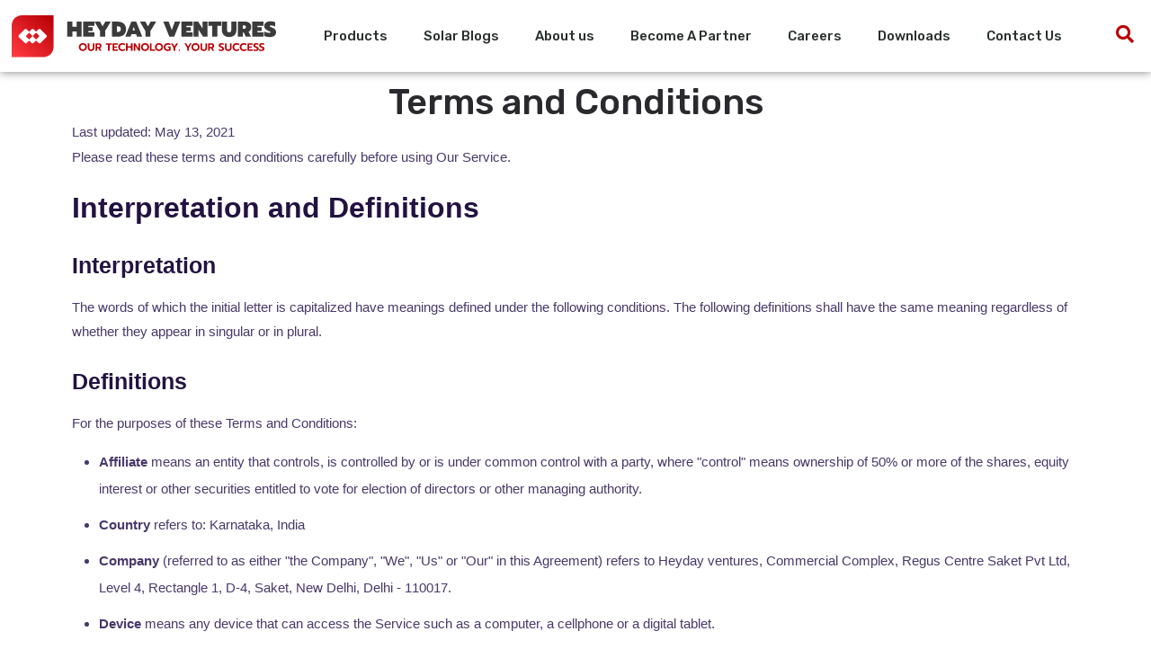

--- FILE ---
content_type: text/html; charset=UTF-8
request_url: https://heyday-ventures.com/terms/
body_size: 28871
content:
<!DOCTYPE html>
<html lang="en-US">
<head><script>if(navigator.userAgent.match(/MSIE|Internet Explorer/i)||navigator.userAgent.match(/Trident\/7\..*?rv:11/i)){var href=document.location.href;if(!href.match(/[?&]nowprocket/)){if(href.indexOf("?")==-1){if(href.indexOf("#")==-1){document.location.href=href+"?nowprocket=1"}else{document.location.href=href.replace("#","?nowprocket=1#")}}else{if(href.indexOf("#")==-1){document.location.href=href+"&nowprocket=1"}else{document.location.href=href.replace("#","&nowprocket=1#")}}}}</script><script>class RocketLazyLoadScripts{constructor(e){this.triggerEvents=e,this.eventOptions={passive:!0},this.userEventListener=this.triggerListener.bind(this),this.delayedScripts={normal:[],async:[],defer:[]},this.allJQueries=[]}_addUserInteractionListener(e){this.triggerEvents.forEach((t=>window.addEventListener(t,e.userEventListener,e.eventOptions)))}_removeUserInteractionListener(e){this.triggerEvents.forEach((t=>window.removeEventListener(t,e.userEventListener,e.eventOptions)))}triggerListener(){this._removeUserInteractionListener(this),"loading"===document.readyState?document.addEventListener("DOMContentLoaded",this._loadEverythingNow.bind(this)):this._loadEverythingNow()}async _loadEverythingNow(){this._delayEventListeners(),this._delayJQueryReady(this),this._handleDocumentWrite(),this._registerAllDelayedScripts(),this._preloadAllScripts(),await this._loadScriptsFromList(this.delayedScripts.normal),await this._loadScriptsFromList(this.delayedScripts.defer),await this._loadScriptsFromList(this.delayedScripts.async),await this._triggerDOMContentLoaded(),await this._triggerWindowLoad(),window.dispatchEvent(new Event("rocket-allScriptsLoaded"))}_registerAllDelayedScripts(){document.querySelectorAll("script[type=rocketlazyloadscript]").forEach((e=>{e.hasAttribute("src")?e.hasAttribute("async")&&!1!==e.async?this.delayedScripts.async.push(e):e.hasAttribute("defer")&&!1!==e.defer||"module"===e.getAttribute("data-rocket-type")?this.delayedScripts.defer.push(e):this.delayedScripts.normal.push(e):this.delayedScripts.normal.push(e)}))}async _transformScript(e){return await this._requestAnimFrame(),new Promise((t=>{const n=document.createElement("script");let r;[...e.attributes].forEach((e=>{let t=e.nodeName;"type"!==t&&("data-rocket-type"===t&&(t="type",r=e.nodeValue),n.setAttribute(t,e.nodeValue))})),e.hasAttribute("src")?(n.addEventListener("load",t),n.addEventListener("error",t)):(n.text=e.text,t()),e.parentNode.replaceChild(n,e)}))}async _loadScriptsFromList(e){const t=e.shift();return t?(await this._transformScript(t),this._loadScriptsFromList(e)):Promise.resolve()}_preloadAllScripts(){var e=document.createDocumentFragment();[...this.delayedScripts.normal,...this.delayedScripts.defer,...this.delayedScripts.async].forEach((t=>{const n=t.getAttribute("src");if(n){const t=document.createElement("link");t.href=n,t.rel="preload",t.as="script",e.appendChild(t)}})),document.head.appendChild(e)}_delayEventListeners(){let e={};function t(t,n){!function(t){function n(n){return e[t].eventsToRewrite.indexOf(n)>=0?"rocket-"+n:n}e[t]||(e[t]={originalFunctions:{add:t.addEventListener,remove:t.removeEventListener},eventsToRewrite:[]},t.addEventListener=function(){arguments[0]=n(arguments[0]),e[t].originalFunctions.add.apply(t,arguments)},t.removeEventListener=function(){arguments[0]=n(arguments[0]),e[t].originalFunctions.remove.apply(t,arguments)})}(t),e[t].eventsToRewrite.push(n)}function n(e,t){let n=e[t];Object.defineProperty(e,t,{get:()=>n||function(){},set(r){e["rocket"+t]=n=r}})}t(document,"DOMContentLoaded"),t(window,"DOMContentLoaded"),t(window,"load"),t(window,"pageshow"),t(document,"readystatechange"),n(document,"onreadystatechange"),n(window,"onload"),n(window,"onpageshow")}_delayJQueryReady(e){let t=window.jQuery;Object.defineProperty(window,"jQuery",{get:()=>t,set(n){if(n&&n.fn&&!e.allJQueries.includes(n)){n.fn.ready=n.fn.init.prototype.ready=function(t){e.domReadyFired?t.bind(document)(n):document.addEventListener("rocket-DOMContentLoaded",(()=>t.bind(document)(n)))};const t=n.fn.on;n.fn.on=n.fn.init.prototype.on=function(){if(this[0]===window){function e(e){return e.split(" ").map((e=>"load"===e||0===e.indexOf("load.")?"rocket-jquery-load":e)).join(" ")}"string"==typeof arguments[0]||arguments[0]instanceof String?arguments[0]=e(arguments[0]):"object"==typeof arguments[0]&&Object.keys(arguments[0]).forEach((t=>{delete Object.assign(arguments[0],{[e(t)]:arguments[0][t]})[t]}))}return t.apply(this,arguments),this},e.allJQueries.push(n)}t=n}})}async _triggerDOMContentLoaded(){this.domReadyFired=!0,await this._requestAnimFrame(),document.dispatchEvent(new Event("rocket-DOMContentLoaded")),await this._requestAnimFrame(),window.dispatchEvent(new Event("rocket-DOMContentLoaded")),await this._requestAnimFrame(),document.dispatchEvent(new Event("rocket-readystatechange")),await this._requestAnimFrame(),document.rocketonreadystatechange&&document.rocketonreadystatechange()}async _triggerWindowLoad(){await this._requestAnimFrame(),window.dispatchEvent(new Event("rocket-load")),await this._requestAnimFrame(),window.rocketonload&&window.rocketonload(),await this._requestAnimFrame(),this.allJQueries.forEach((e=>e(window).trigger("rocket-jquery-load"))),window.dispatchEvent(new Event("rocket-pageshow")),await this._requestAnimFrame(),window.rocketonpageshow&&window.rocketonpageshow()}_handleDocumentWrite(){const e=new Map;document.write=document.writeln=function(t){const n=document.currentScript,r=document.createRange(),i=n.parentElement;let o=e.get(n);void 0===o&&(o=n.nextSibling,e.set(n,o));const a=document.createDocumentFragment();r.setStart(a,0),a.appendChild(r.createContextualFragment(t)),i.insertBefore(a,o)}}async _requestAnimFrame(){return new Promise((e=>requestAnimationFrame(e)))}static run(){const e=new RocketLazyLoadScripts(["keydown","mousemove","touchmove","touchstart","touchend","wheel"]);e._addUserInteractionListener(e)}}RocketLazyLoadScripts.run();
</script>
<meta charset="UTF-8">
<meta name="viewport" content="width=device-width, initial-scale=1">
<link rel="profile" href="https://gmpg.org/xfn/11">

<meta name='robots' content='index, follow, max-image-preview:large, max-snippet:-1, max-video-preview:-1' />

	<!-- This site is optimized with the Yoast SEO plugin v25.5 - https://yoast.com/wordpress/plugins/seo/ -->
	<title>Terms | Heyday Ventures</title><link rel="preload" as="style" href="https://fonts.googleapis.com/css?family=Rubik%3A100%2C100italic%2C200%2C200italic%2C300%2C300italic%2C400%2C400italic%2C500%2C500italic%2C600%2C600italic%2C700%2C700italic%2C800%2C800italic%2C900%2C900italic%7CRoboto%3A100%2C100italic%2C200%2C200italic%2C300%2C300italic%2C400%2C400italic%2C500%2C500italic%2C600%2C600italic%2C700%2C700italic%2C800%2C800italic%2C900%2C900italic&#038;display=swap" /><link rel="stylesheet" href="https://fonts.googleapis.com/css?family=Rubik%3A100%2C100italic%2C200%2C200italic%2C300%2C300italic%2C400%2C400italic%2C500%2C500italic%2C600%2C600italic%2C700%2C700italic%2C800%2C800italic%2C900%2C900italic%7CRoboto%3A100%2C100italic%2C200%2C200italic%2C300%2C300italic%2C400%2C400italic%2C500%2C500italic%2C600%2C600italic%2C700%2C700italic%2C800%2C800italic%2C900%2C900italic&#038;display=swap" media="print" onload="this.media='all'" /><noscript><link rel="stylesheet" href="https://fonts.googleapis.com/css?family=Rubik%3A100%2C100italic%2C200%2C200italic%2C300%2C300italic%2C400%2C400italic%2C500%2C500italic%2C600%2C600italic%2C700%2C700italic%2C800%2C800italic%2C900%2C900italic%7CRoboto%3A100%2C100italic%2C200%2C200italic%2C300%2C300italic%2C400%2C400italic%2C500%2C500italic%2C600%2C600italic%2C700%2C700italic%2C800%2C800italic%2C900%2C900italic&#038;display=swap" /></noscript>
	<link rel="canonical" href="https://heyday-ventures.com/terms/" />
	<meta property="og:locale" content="en_US" />
	<meta property="og:type" content="article" />
	<meta property="og:title" content="Terms | Heyday Ventures" />
	<meta property="og:description" content="Terms and Conditions Last updated: May 13, 2021 Please read these terms and conditions carefully before using Our Service. Interpretation and Definitions Interpretation The words of which the initial letter is capitalized have meanings defined under the following conditions. The following definitions shall have the same meaning regardless of whether they appear in singular or &hellip; Terms Read More &raquo;" />
	<meta property="og:url" content="https://heyday-ventures.com/terms/" />
	<meta property="og:site_name" content="Heyday Ventures" />
	<meta property="article:modified_time" content="2021-05-13T13:41:04+00:00" />
	<meta name="twitter:card" content="summary_large_image" />
	<meta name="twitter:label1" content="Est. reading time" />
	<meta name="twitter:data1" content="8 minutes" />
	<script type="application/ld+json" class="yoast-schema-graph">{"@context":"https://schema.org","@graph":[{"@type":"WebPage","@id":"https://heyday-ventures.com/terms/","url":"https://heyday-ventures.com/terms/","name":"Terms | Heyday Ventures","isPartOf":{"@id":"https://heyday-ventures.com/#website"},"datePublished":"2021-05-13T13:33:33+00:00","dateModified":"2021-05-13T13:41:04+00:00","breadcrumb":{"@id":"https://heyday-ventures.com/terms/#breadcrumb"},"inLanguage":"en-US","potentialAction":[{"@type":"ReadAction","target":["https://heyday-ventures.com/terms/"]}]},{"@type":"BreadcrumbList","@id":"https://heyday-ventures.com/terms/#breadcrumb","itemListElement":[{"@type":"ListItem","position":1,"name":"Home","item":"https://heyday-ventures.com/"},{"@type":"ListItem","position":2,"name":"Terms"}]},{"@type":"WebSite","@id":"https://heyday-ventures.com/#website","url":"https://heyday-ventures.com/","name":"Heyday Ventures","description":"A leading technology supplier &amp; partner for renewable energy products, weather sensors and high tech laser cladding.","publisher":{"@id":"https://heyday-ventures.com/#organization"},"potentialAction":[{"@type":"SearchAction","target":{"@type":"EntryPoint","urlTemplate":"https://heyday-ventures.com/?s={search_term_string}"},"query-input":{"@type":"PropertyValueSpecification","valueRequired":true,"valueName":"search_term_string"}}],"inLanguage":"en-US"},{"@type":"Organization","@id":"https://heyday-ventures.com/#organization","name":"Heyday Ventures","url":"https://heyday-ventures.com/","logo":{"@type":"ImageObject","inLanguage":"en-US","@id":"https://heyday-ventures.com/#/schema/logo/image/","url":"https://heyday-ventures.com/wp-content/uploads/2021/03/Original_svg.svg","contentUrl":"https://heyday-ventures.com/wp-content/uploads/2021/03/Original_svg.svg","width":1,"height":1,"caption":"Heyday Ventures"},"image":{"@id":"https://heyday-ventures.com/#/schema/logo/image/"},"sameAs":["https://www.instagram.com/heyday_ventures_heysol_energy/"]}]}</script>
	<!-- / Yoast SEO plugin. -->


<link href='https://fonts.gstatic.com' crossorigin rel='preconnect' />
<link rel="alternate" type="application/rss+xml" title="Heyday Ventures &raquo; Feed" href="https://heyday-ventures.com/feed/" />
<link rel="alternate" type="application/rss+xml" title="Heyday Ventures &raquo; Comments Feed" href="https://heyday-ventures.com/comments/feed/" />
		<!-- This site uses the Google Analytics by MonsterInsights plugin v7.18.0 - Using Analytics tracking - https://www.monsterinsights.com/ -->
							<script type="rocketlazyloadscript" src="//www.googletagmanager.com/gtag/js?id=UA-195241813-1"  data-rocket-type="text/javascript" data-cfasync="false" async></script>
			<script type="rocketlazyloadscript" data-rocket-type="text/javascript" data-cfasync="false">
				var mi_version = '7.18.0';
				var mi_track_user = true;
				var mi_no_track_reason = '';
				
								var disableStr = 'ga-disable-UA-195241813-1';

				/* Function to detect opted out users */
				function __gtagTrackerIsOptedOut() {
					return document.cookie.indexOf( disableStr + '=true' ) > - 1;
				}

				/* Disable tracking if the opt-out cookie exists. */
				if ( __gtagTrackerIsOptedOut() ) {
					window[disableStr] = true;
				}

				/* Opt-out function */
				function __gtagTrackerOptout() {
					document.cookie = disableStr + '=true; expires=Thu, 31 Dec 2099 23:59:59 UTC; path=/';
					window[disableStr] = true;
				}

				if ( 'undefined' === typeof gaOptout ) {
					function gaOptout() {
						__gtagTrackerOptout();
					}
				}
								window.dataLayer = window.dataLayer || [];
				if ( mi_track_user ) {
					function __gtagTracker() {dataLayer.push( arguments );}
					__gtagTracker( 'js', new Date() );
					__gtagTracker( 'set', {
						'developer_id.dZGIzZG' : true,
						                    });
					__gtagTracker( 'config', 'UA-195241813-1', {
						forceSSL:true,link_attribution:true,					} );
										window.gtag = __gtagTracker;										(
						function () {
							/* https://developers.google.com/analytics/devguides/collection/analyticsjs/ */
							/* ga and __gaTracker compatibility shim. */
							var noopfn = function () {
								return null;
							};
							var newtracker = function () {
								return new Tracker();
							};
							var Tracker = function () {
								return null;
							};
							var p = Tracker.prototype;
							p.get = noopfn;
							p.set = noopfn;
							p.send = function (){
								var args = Array.prototype.slice.call(arguments);
								args.unshift( 'send' );
								__gaTracker.apply(null, args);
							};
							var __gaTracker = function () {
								var len = arguments.length;
								if ( len === 0 ) {
									return;
								}
								var f = arguments[len - 1];
								if ( typeof f !== 'object' || f === null || typeof f.hitCallback !== 'function' ) {
									if ( 'send' === arguments[0] ) {
										var hitConverted, hitObject = false, action;
										if ( 'event' === arguments[1] ) {
											if ( 'undefined' !== typeof arguments[3] ) {
												hitObject = {
													'eventAction': arguments[3],
													'eventCategory': arguments[2],
													'eventLabel': arguments[4],
													'value': arguments[5] ? arguments[5] : 1,
												}
											}
										}
										if ( 'pageview' === arguments[1] ) {
											if ( 'undefined' !== typeof arguments[2] ) {
												hitObject = {
													'eventAction': 'page_view',
													'page_path' : arguments[2],
												}
											}
										}
										if ( typeof arguments[2] === 'object' ) {
											hitObject = arguments[2];
										}
										if ( typeof arguments[5] === 'object' ) {
											Object.assign( hitObject, arguments[5] );
										}
										if ( 'undefined' !== typeof arguments[1].hitType ) {
											hitObject = arguments[1];
											if ( 'pageview' === hitObject.hitType ) {
												hitObject.eventAction = 'page_view';
											}
										}
										if ( hitObject ) {
											action = 'timing' === arguments[1].hitType ? 'timing_complete' : hitObject.eventAction;
											hitConverted = mapArgs( hitObject );
											__gtagTracker( 'event', action, hitConverted );
										}
									}
									return;
								}

								function mapArgs( args ) {
									var arg, hit = {};
									var gaMap = {
										'eventCategory': 'event_category',
										'eventAction': 'event_action',
										'eventLabel': 'event_label',
										'eventValue': 'event_value',
										'nonInteraction': 'non_interaction',
										'timingCategory': 'event_category',
										'timingVar': 'name',
										'timingValue': 'value',
										'timingLabel': 'event_label',
										'page' : 'page_path',
										'location' : 'page_location',
										'title' : 'page_title',
									};
									for ( arg in args ) {
										if ( args.hasOwnProperty(arg) && gaMap.hasOwnProperty(arg) ) {
											hit[gaMap[arg]] = args[arg];
										} else {
											hit[arg] = args[arg];
										}
									}
									return hit;
								}

								try {
									f.hitCallback();
								} catch ( ex ) {
								}
							};
							__gaTracker.create = newtracker;
							__gaTracker.getByName = newtracker;
							__gaTracker.getAll = function () {
								return [];
							};
							__gaTracker.remove = noopfn;
							__gaTracker.loaded = true;
							window['__gaTracker'] = __gaTracker;
						}
					)();
									} else {
										console.log( "" );
					( function () {
							function __gtagTracker() {
								return null;
							}
							window['__gtagTracker'] = __gtagTracker;
							window['gtag'] = __gtagTracker;
					} )();
									}
			</script>
				<!-- / Google Analytics by MonsterInsights -->
		<link rel='stylesheet' id='astra-theme-css-css' href='https://heyday-ventures.com/wp-content/themes/astra/assets/css/minified/frontend.min.css?ver=3.2.0' media='all' />
<style id='astra-theme-css-inline-css'>
html{font-size:93.75%;}a,.page-title{color:#0274be;}a:hover,a:focus{color:#3a3a3a;}body,button,input,select,textarea,.ast-button,.ast-custom-button{font-family:-apple-system,BlinkMacSystemFont,Segoe UI,Roboto,Oxygen-Sans,Ubuntu,Cantarell,Helvetica Neue,sans-serif;font-weight:inherit;font-size:15px;font-size:1rem;}blockquote{color:#000000;}.site-title{font-size:35px;font-size:2.3333333333333rem;}.ast-archive-description .ast-archive-title{font-size:40px;font-size:2.6666666666667rem;}.site-header .site-description{font-size:15px;font-size:1rem;}.entry-title{font-size:30px;font-size:2rem;}h1,.entry-content h1{font-size:40px;font-size:2.6666666666667rem;}h2,.entry-content h2{font-size:30px;font-size:2rem;}h3,.entry-content h3{font-size:25px;font-size:1.6666666666667rem;}h4,.entry-content h4{font-size:20px;font-size:1.3333333333333rem;}h5,.entry-content h5{font-size:18px;font-size:1.2rem;}h6,.entry-content h6{font-size:15px;font-size:1rem;}.ast-single-post .entry-title,.page-title{font-size:30px;font-size:2rem;}::selection{background-color:#0274be;color:#ffffff;}body,h1,.entry-title a,.entry-content h1,h2,.entry-content h2,h3,.entry-content h3,h4,.entry-content h4,h5,.entry-content h5,h6,.entry-content h6{color:#3a3a3a;}.tagcloud a:hover,.tagcloud a:focus,.tagcloud a.current-item{color:#ffffff;border-color:#0274be;background-color:#0274be;}input:focus,input[type="text"]:focus,input[type="email"]:focus,input[type="url"]:focus,input[type="password"]:focus,input[type="reset"]:focus,input[type="search"]:focus,textarea:focus{border-color:#0274be;}input[type="radio"]:checked,input[type=reset],input[type="checkbox"]:checked,input[type="checkbox"]:hover:checked,input[type="checkbox"]:focus:checked,input[type=range]::-webkit-slider-thumb{border-color:#0274be;background-color:#0274be;box-shadow:none;}.site-footer a:hover + .post-count,.site-footer a:focus + .post-count{background:#0274be;border-color:#0274be;}.single .nav-links .nav-previous,.single .nav-links .nav-next{color:#0274be;}.entry-meta,.entry-meta *{line-height:1.45;color:#0274be;}.entry-meta a:hover,.entry-meta a:hover *,.entry-meta a:focus,.entry-meta a:focus *,.page-links > .page-link,.page-links .page-link:hover,.post-navigation a:hover{color:#3a3a3a;}.widget-title{font-size:21px;font-size:1.4rem;color:#3a3a3a;}#cat option,.secondary .calendar_wrap thead a,.secondary .calendar_wrap thead a:visited{color:#0274be;}.secondary .calendar_wrap #today,.ast-progress-val span{background:#0274be;}.secondary a:hover + .post-count,.secondary a:focus + .post-count{background:#0274be;border-color:#0274be;}.calendar_wrap #today > a{color:#ffffff;}.page-links .page-link,.single .post-navigation a{color:#0274be;}.single .ast-author-details .author-title{color:#3a3a3a;}.wp-block-buttons.aligncenter{justify-content:center;}@media (min-width:1200px){.ast-separate-container.ast-right-sidebar .entry-content .wp-block-image.alignfull,.ast-separate-container.ast-left-sidebar .entry-content .wp-block-image.alignfull,.ast-separate-container.ast-right-sidebar .entry-content .wp-block-cover.alignfull,.ast-separate-container.ast-left-sidebar .entry-content .wp-block-cover.alignfull{margin-left:-6.67em;margin-right:-6.67em;max-width:unset;width:unset;}.ast-separate-container.ast-right-sidebar .entry-content .wp-block-image.alignwide,.ast-separate-container.ast-left-sidebar .entry-content .wp-block-image.alignwide,.ast-separate-container.ast-right-sidebar .entry-content .wp-block-cover.alignwide,.ast-separate-container.ast-left-sidebar .entry-content .wp-block-cover.alignwide{margin-left:-20px;margin-right:-20px;max-width:unset;width:unset;}}@media (min-width:1200px){.wp-block-group .has-background{padding:20px;}}@media (min-width:1200px){.ast-no-sidebar.ast-separate-container .entry-content .wp-block-group.alignwide,.ast-no-sidebar.ast-separate-container .entry-content .wp-block-cover.alignwide{margin-left:-20px;margin-right:-20px;padding-left:20px;padding-right:20px;}.ast-no-sidebar.ast-separate-container .entry-content .wp-block-cover.alignfull,.ast-no-sidebar.ast-separate-container .entry-content .wp-block-group.alignfull{margin-left:-6.67em;margin-right:-6.67em;padding-left:6.67em;padding-right:6.67em;}}@media (min-width:1200px){.wp-block-cover-image.alignwide .wp-block-cover__inner-container,.wp-block-cover.alignwide .wp-block-cover__inner-container,.wp-block-cover-image.alignfull .wp-block-cover__inner-container,.wp-block-cover.alignfull .wp-block-cover__inner-container{width:100%;}}.ast-plain-container.ast-no-sidebar #primary{margin-top:0;margin-bottom:0;}@media (max-width:921px){.ast-theme-transparent-header #primary,.ast-theme-transparent-header #secondary{padding:0;}}.wp-block-columns{margin-bottom:unset;}.wp-block-image.size-full{margin:2rem 0;}.wp-block-separator.has-background{padding:0;}.wp-block-gallery{margin-bottom:1.6em;}.wp-block-group{padding-top:4em;padding-bottom:4em;}.wp-block-group__inner-container .wp-block-columns:last-child,.wp-block-group__inner-container :last-child,.wp-block-table table{margin-bottom:0;}.blocks-gallery-grid{width:100%;}.wp-block-navigation-link__content{padding:5px 0;}.wp-block-group .wp-block-group .has-text-align-center,.wp-block-group .wp-block-column .has-text-align-center{max-width:100%;}.has-text-align-center{margin:0 auto;}@media (min-width:1200px){.wp-block-cover__inner-container,.alignwide .wp-block-group__inner-container,.alignfull .wp-block-group__inner-container{max-width:1200px;margin:0 auto;}.wp-block-group.alignnone,.wp-block-group.aligncenter,.wp-block-group.alignleft,.wp-block-group.alignright,.wp-block-group.alignwide,.wp-block-columns.alignwide{margin:2rem 0 1rem 0;}}@media (max-width:1200px){.wp-block-group{padding:3em;}.wp-block-group .wp-block-group{padding:1.5em;}.wp-block-columns,.wp-block-column{margin:1rem 0;}}@media (min-width:921px){.wp-block-columns .wp-block-group{padding:2em;}}@media (max-width:544px){.wp-block-cover-image .wp-block-cover__inner-container,.wp-block-cover .wp-block-cover__inner-container{width:unset;}.wp-block-cover,.wp-block-cover-image{padding:2em 0;}.wp-block-group,.wp-block-cover{padding:2em;}.wp-block-media-text__media img,.wp-block-media-text__media video{width:unset;max-width:100%;}.wp-block-media-text.has-background .wp-block-media-text__content{padding:1em;}}@media (max-width:921px){.ast-plain-container.ast-no-sidebar #primary{padding:0;}}@media (min-width:544px){.entry-content .wp-block-media-text.has-media-on-the-right .wp-block-media-text__content{padding:0 8% 0 0;}.entry-content .wp-block-media-text .wp-block-media-text__content{padding:0 0 0 8%;}.ast-plain-container .site-content .entry-content .has-custom-content-position.is-position-bottom-left > *,.ast-plain-container .site-content .entry-content .has-custom-content-position.is-position-bottom-right > *,.ast-plain-container .site-content .entry-content .has-custom-content-position.is-position-top-left > *,.ast-plain-container .site-content .entry-content .has-custom-content-position.is-position-top-right > *,.ast-plain-container .site-content .entry-content .has-custom-content-position.is-position-center-right > *,.ast-plain-container .site-content .entry-content .has-custom-content-position.is-position-center-left > *{margin:0;}}@media (max-width:544px){.entry-content .wp-block-media-text .wp-block-media-text__content{padding:8% 0;}.wp-block-media-text .wp-block-media-text__media img{width:auto;max-width:100%;}}@media (max-width:921px){.ast-separate-container .ast-article-post,.ast-separate-container .ast-article-single{padding:1.5em 2.14em;}.ast-separate-container #primary,.ast-separate-container #secondary{padding:1.5em 0;}#primary,#secondary{padding:1.5em 0;margin:0;}.ast-left-sidebar #content > .ast-container{display:flex;flex-direction:column-reverse;width:100%;}.ast-author-box img.avatar{margin:20px 0 0 0;}}@media (max-width:921px){.ast-right-sidebar #primary{padding-right:0;}}@media (min-width:922px){.ast-separate-container.ast-right-sidebar #primary,.ast-separate-container.ast-left-sidebar #primary{border:0;}.search-no-results.ast-separate-container #primary{margin-bottom:4em;}}@media (min-width:922px){.ast-right-sidebar #primary{border-right:1px solid #eee;}.ast-left-sidebar #primary{border-left:1px solid #eee;}}.wp-block-button .wp-block-button__link,{color:#ffffff;}.wp-block-button .wp-block-button__link{border-style:solid;border-top-width:0;border-right-width:0;border-left-width:0;border-bottom-width:0;border-color:#0274be;background-color:#0274be;color:#ffffff;font-family:inherit;font-weight:inherit;line-height:1;border-radius:2px;padding-top:10px;padding-right:40px;padding-bottom:10px;padding-left:40px;}.wp-block-button .wp-block-button__link:hover,.wp-block-button .wp-block-button__link:focus{color:#ffffff;background-color:#3a3a3a;border-color:#3a3a3a;}.menu-toggle,button,.ast-button,.ast-custom-button,.button,input#submit,input[type="button"],input[type="submit"],input[type="reset"]{border-style:solid;border-top-width:0;border-right-width:0;border-left-width:0;border-bottom-width:0;color:#ffffff;border-color:#0274be;background-color:#0274be;border-radius:2px;padding-top:10px;padding-right:40px;padding-bottom:10px;padding-left:40px;font-family:inherit;font-weight:inherit;line-height:1;}button:focus,.menu-toggle:hover,button:hover,.ast-button:hover,.ast-custom-button:hover .button:hover,.ast-custom-button:hover ,input[type=reset]:hover,input[type=reset]:focus,input#submit:hover,input#submit:focus,input[type="button"]:hover,input[type="button"]:focus,input[type="submit"]:hover,input[type="submit"]:focus{color:#ffffff;background-color:#3a3a3a;border-color:#3a3a3a;}@media (min-width:921px){.ast-container{max-width:100%;}}@media (min-width:544px){.ast-container{max-width:100%;}}@media (max-width:544px){.ast-separate-container .ast-article-post,.ast-separate-container .ast-article-single{padding:1.5em 1em;}.ast-separate-container #content .ast-container{padding-left:0.54em;padding-right:0.54em;}.ast-separate-container .ast-archive-description{padding:1.5em 1em;}.ast-search-menu-icon.ast-dropdown-active .search-field{width:170px;}}@media (max-width:921px){.ast-mobile-header-stack .main-header-bar .ast-search-menu-icon{display:inline-block;}.ast-header-break-point.ast-header-custom-item-outside .ast-mobile-header-stack .main-header-bar .ast-search-icon{margin:0;}}@media (max-width:921px){.ast-archive-description .ast-archive-title{font-size:40px;}.entry-title{font-size:30px;}h1,.entry-content h1{font-size:30px;}h2,.entry-content h2{font-size:25px;}h3,.entry-content h3{font-size:20px;}.ast-single-post .entry-title,.page-title{font-size:30px;}}@media (max-width:544px){.ast-archive-description .ast-archive-title{font-size:40px;}.entry-title{font-size:30px;}h1,.entry-content h1{font-size:30px;}h2,.entry-content h2{font-size:25px;}h3,.entry-content h3{font-size:20px;}.ast-single-post .entry-title,.page-title{font-size:30px;}}@media (max-width:921px){html{font-size:85.5%;}}@media (max-width:544px){html{font-size:85.5%;}}@media (min-width:922px){.ast-container{max-width:1240px;}}@font-face {font-family: "Astra";src: url(https://heyday-ventures.com/wp-content/themes/astra/assets/fonts/astra.woff) format("woff"),url(https://heyday-ventures.com/wp-content/themes/astra/assets/fonts/astra.ttf) format("truetype"),url(https://heyday-ventures.com/wp-content/themes/astra/assets/fonts/astra.svg#astra) format("svg");font-weight: normal;font-style: normal;font-display: fallback;}@media (min-width:922px){.main-header-menu .sub-menu .menu-item.ast-left-align-sub-menu:hover > .sub-menu,.main-header-menu .sub-menu .menu-item.ast-left-align-sub-menu.focus > .sub-menu{margin-left:-0px;}}.ast-breadcrumbs .trail-browse,.ast-breadcrumbs .trail-items,.ast-breadcrumbs .trail-items li{display:inline-block;margin:0;padding:0;border:none;background:inherit;text-indent:0;}.ast-breadcrumbs .trail-browse{font-size:inherit;font-style:inherit;font-weight:inherit;color:inherit;}.ast-breadcrumbs .trail-items{list-style:none;}.trail-items li::after{padding:0 0.3em;content:"\00bb";}.trail-items li:last-of-type::after{display:none;}@media (max-width:921px){.ast-builder-grid-row-container.ast-builder-grid-row-tablet-6-equal .ast-builder-grid-row{grid-template-columns:repeat( 6,1fr );}.ast-builder-grid-row-container.ast-builder-grid-row-tablet-5-equal .ast-builder-grid-row{grid-template-columns:repeat( 5,1fr );}.ast-builder-grid-row-container.ast-builder-grid-row-tablet-4-equal .ast-builder-grid-row{grid-template-columns:repeat( 4,1fr );}.ast-builder-grid-row-container.ast-builder-grid-row-tablet-4-lheavy .ast-builder-grid-row{grid-template-columns:2fr 1fr 1fr 1fr;}.ast-builder-grid-row-container.ast-builder-grid-row-tablet-4-rheavy .ast-builder-grid-row{grid-template-columns:1fr 1fr 1fr 2fr;}.ast-builder-grid-row-container.ast-builder-grid-row-tablet-3-equal .ast-builder-grid-row{grid-template-columns:repeat( 3,1fr );}.ast-builder-grid-row-container.ast-builder-grid-row-tablet-3-lheavy .ast-builder-grid-row{grid-template-columns:2fr 1fr 1fr;}.ast-builder-grid-row-container.ast-builder-grid-row-tablet-3-rheavy .ast-builder-grid-row{grid-template-columns:1fr 1fr 2fr;}.ast-builder-grid-row-container.ast-builder-grid-row-tablet-3-cheavy .ast-builder-grid-row{grid-template-columns:1fr 2fr 1fr;}.ast-builder-grid-row-container.ast-builder-grid-row-tablet-3-cwide .ast-builder-grid-row{grid-template-columns:1fr 3fr 1fr;}.ast-builder-grid-row-container.ast-builder-grid-row-tablet-3-firstrow .ast-builder-grid-row{grid-template-columns:1fr 1fr;}.ast-builder-grid-row-container.ast-builder-grid-row-tablet-3-firstrow .ast-builder-grid-row > *:first-child{grid-column:1 / -1;}.ast-builder-grid-row-container.ast-builder-grid-row-tablet-3-lastrow .ast-builder-grid-row{grid-template-columns:1fr 1fr;}.ast-builder-grid-row-container.ast-builder-grid-row-tablet-3-lastrow .ast-builder-grid-row > *:last-child{grid-column:1 / -1;}.ast-builder-grid-row-container.ast-builder-grid-row-tablet-2-equal .ast-builder-grid-row{grid-template-columns:repeat( 2,1fr );}.ast-builder-grid-row-container.ast-builder-grid-row-tablet-2-lheavy .ast-builder-grid-row{grid-template-columns:2fr 1fr;}.ast-builder-grid-row-container.ast-builder-grid-row-tablet-2-rheavy .ast-builder-grid-row{grid-template-columns:1fr 2fr;}.ast-builder-grid-row-container.ast-builder-grid-row-tablet-full .ast-builder-grid-row{grid-template-columns:1fr;}}@media (max-width:544px){.ast-builder-grid-row-container.ast-builder-grid-row-mobile-6-equal .ast-builder-grid-row{grid-template-columns:repeat( 6,1fr );}.ast-builder-grid-row-container.ast-builder-grid-row-mobile-5-equal .ast-builder-grid-row{grid-template-columns:repeat( 5,1fr );}.ast-builder-grid-row-container.ast-builder-grid-row-mobile-4-equal .ast-builder-grid-row{grid-template-columns:repeat( 4,1fr );}.ast-builder-grid-row-container.ast-builder-grid-row-mobile-4-lheavy .ast-builder-grid-row{grid-template-columns:2fr 1fr 1fr 1fr;}.ast-builder-grid-row-container.ast-builder-grid-row-mobile-4-rheavy .ast-builder-grid-row{grid-template-columns:1fr 1fr 1fr 2fr;}.ast-builder-grid-row-container.ast-builder-grid-row-mobile-3-equal .ast-builder-grid-row{grid-template-columns:repeat( 3,1fr );}.ast-builder-grid-row-container.ast-builder-grid-row-mobile-3-lheavy .ast-builder-grid-row{grid-template-columns:2fr 1fr 1fr;}.ast-builder-grid-row-container.ast-builder-grid-row-mobile-3-rheavy .ast-builder-grid-row{grid-template-columns:1fr 1fr 2fr;}.ast-builder-grid-row-container.ast-builder-grid-row-mobile-3-cheavy .ast-builder-grid-row{grid-template-columns:1fr 2fr 1fr;}.ast-builder-grid-row-container.ast-builder-grid-row-mobile-3-cwide .ast-builder-grid-row{grid-template-columns:1fr 3fr 1fr;}.ast-builder-grid-row-container.ast-builder-grid-row-mobile-3-firstrow .ast-builder-grid-row{grid-template-columns:1fr 1fr;}.ast-builder-grid-row-container.ast-builder-grid-row-mobile-3-firstrow .ast-builder-grid-row > *:first-child{grid-column:1 / -1;}.ast-builder-grid-row-container.ast-builder-grid-row-mobile-3-lastrow .ast-builder-grid-row{grid-template-columns:1fr 1fr;}.ast-builder-grid-row-container.ast-builder-grid-row-mobile-3-lastrow .ast-builder-grid-row > *:last-child{grid-column:1 / -1;}.ast-builder-grid-row-container.ast-builder-grid-row-mobile-2-equal .ast-builder-grid-row{grid-template-columns:repeat( 2,1fr );}.ast-builder-grid-row-container.ast-builder-grid-row-mobile-2-lheavy .ast-builder-grid-row{grid-template-columns:2fr 1fr;}.ast-builder-grid-row-container.ast-builder-grid-row-mobile-2-rheavy .ast-builder-grid-row{grid-template-columns:1fr 2fr;}.ast-builder-grid-row-container.ast-builder-grid-row-mobile-full .ast-builder-grid-row{grid-template-columns:1fr;}}.ast-builder-layout-element[data-section="title_tagline"]{display:flex;}@media (max-width:921px){.ast-header-break-point .ast-builder-layout-element[data-section="title_tagline"]{display:flex;}}@media (max-width:544px){.ast-header-break-point .ast-builder-layout-element[data-section="title_tagline"]{display:flex;}}.ast-builder-menu-1{font-family:inherit;font-weight:inherit;}.ast-builder-menu-1 .sub-menu,.ast-builder-menu-1 .inline-on-mobile .sub-menu{border-top-width:2px;border-bottom-width:0px;border-right-width:0px;border-left-width:0px;border-color:#0274be;border-style:solid;border-radius:0px;}.ast-builder-menu-1 .main-header-menu > .menu-item > .sub-menu,.ast-builder-menu-1 .main-header-menu > .menu-item > .astra-full-megamenu-wrapper{margin-top:0px;}.ast-desktop .ast-builder-menu-1 .main-header-menu > .menu-item > .sub-menu:before,.ast-desktop .ast-builder-menu-1 .main-header-menu > .menu-item > .astra-full-megamenu-wrapper:before{height:calc( 0px + 5px );}.ast-desktop .ast-builder-menu-1 .menu-item .sub-menu .menu-link{border-style:none;}@media (max-width:921px){.ast-header-break-point .ast-builder-menu-1 .menu-item.menu-item-has-children > .ast-menu-toggle{top:0;}.ast-builder-menu-1 .menu-item-has-children > .menu-link:after{content:unset;}}@media (max-width:544px){.ast-header-break-point .ast-builder-menu-1 .menu-item.menu-item-has-children > .ast-menu-toggle{top:0;}}.ast-builder-menu-1{display:flex;}@media (max-width:921px){.ast-header-break-point .ast-builder-menu-1{display:flex;}}@media (max-width:544px){.ast-header-break-point .ast-builder-menu-1{display:flex;}}.elementor-widget-heading .elementor-heading-title{margin:0;}.elementor-post.elementor-grid-item.hentry{margin-bottom:0;}.woocommerce div.product .elementor-element.elementor-products-grid .related.products ul.products li.product,.elementor-element .elementor-wc-products .woocommerce[class*='columns-'] ul.products li.product{width:auto;margin:0;float:none;}.ast-left-sidebar .elementor-section.elementor-section-stretched,.ast-right-sidebar .elementor-section.elementor-section-stretched{max-width:100%;left:0 !important;}.ast-desktop .ast-mega-menu-enabled .ast-builder-menu-1 div:not( .astra-full-megamenu-wrapper) .sub-menu,.ast-desktop .ast-builder-menu-1 .sub-menu,.ast-builder-menu-1 .inline-on-mobile .sub-menu,.ast-desktop .ast-builder-menu-1 .astra-full-megamenu-wrapper,.ast-desktop .ast-builder-menu-1 .sub-menu{box-shadow:0px 4px 10px -2px rgba(0,0,0,0.1);}.ast-desktop .ast-mobile-popup-drawer.active .ast-mobile-popup-inner{max-width:35%;}@media (max-width:921px){.ast-mobile-popup-drawer.active .ast-mobile-popup-inner{max-width:90%;}}@media (max-width:544px){.ast-mobile-popup-drawer.active .ast-mobile-popup-inner{max-width:90%;}}.ast-header-break-point .main-header-bar{border-bottom-width:1px;}@media (min-width:922px){.main-header-bar{border-bottom-width:1px;}}.ast-safari-browser-less-than-11 .main-header-menu .menu-item,.ast-safari-browser-less-than-11 .main-header-bar .ast-masthead-custom-menu-items{display:block;}.main-header-menu .menu-item,.main-header-bar .ast-masthead-custom-menu-items{-js-display:flex;display:flex;-webkit-box-pack:center;-webkit-justify-content:center;-moz-box-pack:center;-ms-flex-pack:center;justify-content:center;-webkit-box-orient:vertical;-webkit-box-direction:normal;-webkit-flex-direction:column;-moz-box-orient:vertical;-moz-box-direction:normal;-ms-flex-direction:column;flex-direction:column;}.main-header-menu > .menu-item > .menu-link{height:100%;-webkit-box-align:center;-webkit-align-items:center;-moz-box-align:center;-ms-flex-align:center;align-items:center;-js-display:flex;display:flex;}.ast-primary-menu-disabled .main-header-bar .ast-masthead-custom-menu-items{flex:unset;}.ast-mobile-popup-drawer.active .ast-mobile-popup-inner{background-color:#ffffff;;color:#3a3a3a;}.ast-mobile-header-wrap .ast-mobile-header-content{background-color:#ffffff;;}.ast-mobile-popup-content > *,.ast-mobile-header-content > *{padding-top:0px;padding-bottom:0px;}@media (max-width:921px){.content-align-flex-start .ast-builder-layout-element{justify-content:flex-start;}.content-align-flex-start .main-header-menu{text-align:left;}}.ast-mobile-header-wrap .ast-primary-header-bar,.ast-primary-header-bar .site-primary-header-wrap{min-height:70px;}.ast-desktop .ast-primary-header-bar .main-header-menu > .menu-item{line-height:70px;}@media (max-width:921px){#masthead .ast-mobile-header-wrap .ast-above-header-bar,#masthead .ast-mobile-header-wrap .ast-primary-header-bar,#masthead .ast-mobile-header-wrap .ast-below-header-bar{padding-left:20px;padding-right:20px;}}.ast-header-break-point .ast-primary-header-bar{border-bottom-width:1px;border-bottom-color:#eaeaea;border-bottom-style:solid;}@media (min-width:922px){.ast-primary-header-bar{border-bottom-width:1px;border-bottom-color:#eaeaea;border-bottom-style:solid;}}.ast-primary-header-bar{background-color:#ffffff;;}.ast-primary-header-bar{display:block;}@media (max-width:921px){.ast-header-break-point .ast-primary-header-bar{display:grid;}}@media (max-width:544px){.ast-header-break-point .ast-primary-header-bar{display:grid;}}[data-section="section-header-mobile-trigger"] .ast-button-wrap .ast-mobile-menu-trigger-minimal{color:#0274be;border:none;background:transparent;}[data-section="section-header-mobile-trigger"] .ast-button-wrap .mobile-menu-toggle-icon .ast-mobile-svg{width:20px;height:20px;fill:#0274be;}[data-section="section-header-mobile-trigger"] .ast-button-wrap .mobile-menu-wrap .mobile-menu{color:#0274be;}@media (max-width:921px){.ast-builder-menu-mobile .main-navigation .menu-item > .menu-link{font-family:inherit;font-weight:inherit;}.ast-builder-menu-mobile .main-navigation .menu-item.menu-item-has-children > .ast-menu-toggle{top:0;}.ast-builder-menu-mobile .main-navigation .menu-item-has-children > .menu-link:after{content:unset;}.ast-header-break-point .ast-builder-menu-mobile .main-header-menu,.ast-header-break-point .ast-builder-menu-mobile .main-navigation .menu-item .menu-link,.ast-header-break-point .ast-builder-menu-mobile .main-navigation .menu-item .sub-menu .menu-link{border-style:none;}}@media (max-width:544px){.ast-builder-menu-mobile .main-navigation .menu-item.menu-item-has-children > .ast-menu-toggle{top:0;}}.ast-builder-menu-mobile .main-navigation{display:block;}@media (max-width:921px){.ast-header-break-point .ast-builder-menu-mobile .main-navigation{display:block;}}@media (max-width:544px){.ast-header-break-point .ast-builder-menu-mobile .main-navigation{display:block;}}.ast-desktop .astra-menu-animation-slide-up>.menu-item>.astra-full-megamenu-wrapper,.ast-desktop .astra-menu-animation-slide-up>.menu-item>.sub-menu,.ast-desktop .astra-menu-animation-slide-up>.menu-item>.sub-menu .sub-menu{opacity:0;visibility:hidden;transform:translateY(.5em);transition:visibility .2s ease,transform .2s ease}.ast-desktop .astra-menu-animation-slide-up>.menu-item .menu-item.focus>.sub-menu,.ast-desktop .astra-menu-animation-slide-up>.menu-item .menu-item:hover>.sub-menu,.ast-desktop .astra-menu-animation-slide-up>.menu-item.focus>.astra-full-megamenu-wrapper,.ast-desktop .astra-menu-animation-slide-up>.menu-item.focus>.sub-menu,.ast-desktop .astra-menu-animation-slide-up>.menu-item:hover>.astra-full-megamenu-wrapper,.ast-desktop .astra-menu-animation-slide-up>.menu-item:hover>.sub-menu{opacity:1;visibility:visible;transform:translateY(0);transition:opacity .2s ease,visibility .2s ease,transform .2s ease}.ast-desktop .astra-menu-animation-slide-up>.full-width-mega.menu-item.focus>.astra-full-megamenu-wrapper,.ast-desktop .astra-menu-animation-slide-up>.full-width-mega.menu-item:hover>.astra-full-megamenu-wrapper{-js-display:flex;display:flex}.ast-desktop .astra-menu-animation-slide-down>.menu-item>.astra-full-megamenu-wrapper,.ast-desktop .astra-menu-animation-slide-down>.menu-item>.sub-menu,.ast-desktop .astra-menu-animation-slide-down>.menu-item>.sub-menu .sub-menu{opacity:0;visibility:hidden;transform:translateY(-.5em);transition:visibility .2s ease,transform .2s ease}.ast-desktop .astra-menu-animation-slide-down>.menu-item .menu-item.focus>.sub-menu,.ast-desktop .astra-menu-animation-slide-down>.menu-item .menu-item:hover>.sub-menu,.ast-desktop .astra-menu-animation-slide-down>.menu-item.focus>.astra-full-megamenu-wrapper,.ast-desktop .astra-menu-animation-slide-down>.menu-item.focus>.sub-menu,.ast-desktop .astra-menu-animation-slide-down>.menu-item:hover>.astra-full-megamenu-wrapper,.ast-desktop .astra-menu-animation-slide-down>.menu-item:hover>.sub-menu{opacity:1;visibility:visible;transform:translateY(0);transition:opacity .2s ease,visibility .2s ease,transform .2s ease}.ast-desktop .astra-menu-animation-slide-down>.full-width-mega.menu-item.focus>.astra-full-megamenu-wrapper,.ast-desktop .astra-menu-animation-slide-down>.full-width-mega.menu-item:hover>.astra-full-megamenu-wrapper{-js-display:flex;display:flex}.ast-desktop .astra-menu-animation-fade>.menu-item>.astra-full-megamenu-wrapper,.ast-desktop .astra-menu-animation-fade>.menu-item>.sub-menu,.ast-desktop .astra-menu-animation-fade>.menu-item>.sub-menu .sub-menu{opacity:0;visibility:hidden;transition:opacity ease-in-out .3s}.ast-desktop .astra-menu-animation-fade>.menu-item .menu-item.focus>.sub-menu,.ast-desktop .astra-menu-animation-fade>.menu-item .menu-item:hover>.sub-menu,.ast-desktop .astra-menu-animation-fade>.menu-item.focus>.astra-full-megamenu-wrapper,.ast-desktop .astra-menu-animation-fade>.menu-item.focus>.sub-menu,.ast-desktop .astra-menu-animation-fade>.menu-item:hover>.astra-full-megamenu-wrapper,.ast-desktop .astra-menu-animation-fade>.menu-item:hover>.sub-menu{opacity:1;visibility:visible;transition:opacity ease-in-out .3s}.ast-desktop .astra-menu-animation-fade>.full-width-mega.menu-item.focus>.astra-full-megamenu-wrapper,.ast-desktop .astra-menu-animation-fade>.full-width-mega.menu-item:hover>.astra-full-megamenu-wrapper{-js-display:flex;display:flex}
</style>
<style id='wp-emoji-styles-inline-css'>

	img.wp-smiley, img.emoji {
		display: inline !important;
		border: none !important;
		box-shadow: none !important;
		height: 1em !important;
		width: 1em !important;
		margin: 0 0.07em !important;
		vertical-align: -0.1em !important;
		background: none !important;
		padding: 0 !important;
	}
</style>
<link rel='stylesheet' id='wp-block-library-css' href='https://heyday-ventures.com/wp-includes/css/dist/block-library/style.min.css?ver=6.6.4' media='all' />
<link rel='stylesheet' id='wp-components-css' href='https://heyday-ventures.com/wp-includes/css/dist/components/style.min.css?ver=6.6.4' media='all' />
<link rel='stylesheet' id='wp-preferences-css' href='https://heyday-ventures.com/wp-includes/css/dist/preferences/style.min.css?ver=6.6.4' media='all' />
<link rel='stylesheet' id='wp-block-editor-css' href='https://heyday-ventures.com/wp-includes/css/dist/block-editor/style.min.css?ver=6.6.4' media='all' />
<link rel='stylesheet' id='popup-maker-block-library-style-css' href='https://heyday-ventures.com/wp-content/plugins/popup-maker/dist/packages/block-library-style.css?ver=dbea705cfafe089d65f1' media='all' />
<link rel='stylesheet' id='nta-css-popup-css' href='https://heyday-ventures.com/wp-content/plugins/wp-whatsapp/assets/dist/css/style.css?ver=6.6.4' media='all' />
<style id='classic-theme-styles-inline-css'>
/*! This file is auto-generated */
.wp-block-button__link{color:#fff;background-color:#32373c;border-radius:9999px;box-shadow:none;text-decoration:none;padding:calc(.667em + 2px) calc(1.333em + 2px);font-size:1.125em}.wp-block-file__button{background:#32373c;color:#fff;text-decoration:none}
</style>
<style id='global-styles-inline-css'>
:root{--wp--preset--aspect-ratio--square: 1;--wp--preset--aspect-ratio--4-3: 4/3;--wp--preset--aspect-ratio--3-4: 3/4;--wp--preset--aspect-ratio--3-2: 3/2;--wp--preset--aspect-ratio--2-3: 2/3;--wp--preset--aspect-ratio--16-9: 16/9;--wp--preset--aspect-ratio--9-16: 9/16;--wp--preset--color--black: #000000;--wp--preset--color--cyan-bluish-gray: #abb8c3;--wp--preset--color--white: #ffffff;--wp--preset--color--pale-pink: #f78da7;--wp--preset--color--vivid-red: #cf2e2e;--wp--preset--color--luminous-vivid-orange: #ff6900;--wp--preset--color--luminous-vivid-amber: #fcb900;--wp--preset--color--light-green-cyan: #7bdcb5;--wp--preset--color--vivid-green-cyan: #00d084;--wp--preset--color--pale-cyan-blue: #8ed1fc;--wp--preset--color--vivid-cyan-blue: #0693e3;--wp--preset--color--vivid-purple: #9b51e0;--wp--preset--gradient--vivid-cyan-blue-to-vivid-purple: linear-gradient(135deg,rgba(6,147,227,1) 0%,rgb(155,81,224) 100%);--wp--preset--gradient--light-green-cyan-to-vivid-green-cyan: linear-gradient(135deg,rgb(122,220,180) 0%,rgb(0,208,130) 100%);--wp--preset--gradient--luminous-vivid-amber-to-luminous-vivid-orange: linear-gradient(135deg,rgba(252,185,0,1) 0%,rgba(255,105,0,1) 100%);--wp--preset--gradient--luminous-vivid-orange-to-vivid-red: linear-gradient(135deg,rgba(255,105,0,1) 0%,rgb(207,46,46) 100%);--wp--preset--gradient--very-light-gray-to-cyan-bluish-gray: linear-gradient(135deg,rgb(238,238,238) 0%,rgb(169,184,195) 100%);--wp--preset--gradient--cool-to-warm-spectrum: linear-gradient(135deg,rgb(74,234,220) 0%,rgb(151,120,209) 20%,rgb(207,42,186) 40%,rgb(238,44,130) 60%,rgb(251,105,98) 80%,rgb(254,248,76) 100%);--wp--preset--gradient--blush-light-purple: linear-gradient(135deg,rgb(255,206,236) 0%,rgb(152,150,240) 100%);--wp--preset--gradient--blush-bordeaux: linear-gradient(135deg,rgb(254,205,165) 0%,rgb(254,45,45) 50%,rgb(107,0,62) 100%);--wp--preset--gradient--luminous-dusk: linear-gradient(135deg,rgb(255,203,112) 0%,rgb(199,81,192) 50%,rgb(65,88,208) 100%);--wp--preset--gradient--pale-ocean: linear-gradient(135deg,rgb(255,245,203) 0%,rgb(182,227,212) 50%,rgb(51,167,181) 100%);--wp--preset--gradient--electric-grass: linear-gradient(135deg,rgb(202,248,128) 0%,rgb(113,206,126) 100%);--wp--preset--gradient--midnight: linear-gradient(135deg,rgb(2,3,129) 0%,rgb(40,116,252) 100%);--wp--preset--font-size--small: 13px;--wp--preset--font-size--medium: 20px;--wp--preset--font-size--large: 36px;--wp--preset--font-size--x-large: 42px;--wp--preset--spacing--20: 0.44rem;--wp--preset--spacing--30: 0.67rem;--wp--preset--spacing--40: 1rem;--wp--preset--spacing--50: 1.5rem;--wp--preset--spacing--60: 2.25rem;--wp--preset--spacing--70: 3.38rem;--wp--preset--spacing--80: 5.06rem;--wp--preset--shadow--natural: 6px 6px 9px rgba(0, 0, 0, 0.2);--wp--preset--shadow--deep: 12px 12px 50px rgba(0, 0, 0, 0.4);--wp--preset--shadow--sharp: 6px 6px 0px rgba(0, 0, 0, 0.2);--wp--preset--shadow--outlined: 6px 6px 0px -3px rgba(255, 255, 255, 1), 6px 6px rgba(0, 0, 0, 1);--wp--preset--shadow--crisp: 6px 6px 0px rgba(0, 0, 0, 1);}:where(.is-layout-flex){gap: 0.5em;}:where(.is-layout-grid){gap: 0.5em;}body .is-layout-flex{display: flex;}.is-layout-flex{flex-wrap: wrap;align-items: center;}.is-layout-flex > :is(*, div){margin: 0;}body .is-layout-grid{display: grid;}.is-layout-grid > :is(*, div){margin: 0;}:where(.wp-block-columns.is-layout-flex){gap: 2em;}:where(.wp-block-columns.is-layout-grid){gap: 2em;}:where(.wp-block-post-template.is-layout-flex){gap: 1.25em;}:where(.wp-block-post-template.is-layout-grid){gap: 1.25em;}.has-black-color{color: var(--wp--preset--color--black) !important;}.has-cyan-bluish-gray-color{color: var(--wp--preset--color--cyan-bluish-gray) !important;}.has-white-color{color: var(--wp--preset--color--white) !important;}.has-pale-pink-color{color: var(--wp--preset--color--pale-pink) !important;}.has-vivid-red-color{color: var(--wp--preset--color--vivid-red) !important;}.has-luminous-vivid-orange-color{color: var(--wp--preset--color--luminous-vivid-orange) !important;}.has-luminous-vivid-amber-color{color: var(--wp--preset--color--luminous-vivid-amber) !important;}.has-light-green-cyan-color{color: var(--wp--preset--color--light-green-cyan) !important;}.has-vivid-green-cyan-color{color: var(--wp--preset--color--vivid-green-cyan) !important;}.has-pale-cyan-blue-color{color: var(--wp--preset--color--pale-cyan-blue) !important;}.has-vivid-cyan-blue-color{color: var(--wp--preset--color--vivid-cyan-blue) !important;}.has-vivid-purple-color{color: var(--wp--preset--color--vivid-purple) !important;}.has-black-background-color{background-color: var(--wp--preset--color--black) !important;}.has-cyan-bluish-gray-background-color{background-color: var(--wp--preset--color--cyan-bluish-gray) !important;}.has-white-background-color{background-color: var(--wp--preset--color--white) !important;}.has-pale-pink-background-color{background-color: var(--wp--preset--color--pale-pink) !important;}.has-vivid-red-background-color{background-color: var(--wp--preset--color--vivid-red) !important;}.has-luminous-vivid-orange-background-color{background-color: var(--wp--preset--color--luminous-vivid-orange) !important;}.has-luminous-vivid-amber-background-color{background-color: var(--wp--preset--color--luminous-vivid-amber) !important;}.has-light-green-cyan-background-color{background-color: var(--wp--preset--color--light-green-cyan) !important;}.has-vivid-green-cyan-background-color{background-color: var(--wp--preset--color--vivid-green-cyan) !important;}.has-pale-cyan-blue-background-color{background-color: var(--wp--preset--color--pale-cyan-blue) !important;}.has-vivid-cyan-blue-background-color{background-color: var(--wp--preset--color--vivid-cyan-blue) !important;}.has-vivid-purple-background-color{background-color: var(--wp--preset--color--vivid-purple) !important;}.has-black-border-color{border-color: var(--wp--preset--color--black) !important;}.has-cyan-bluish-gray-border-color{border-color: var(--wp--preset--color--cyan-bluish-gray) !important;}.has-white-border-color{border-color: var(--wp--preset--color--white) !important;}.has-pale-pink-border-color{border-color: var(--wp--preset--color--pale-pink) !important;}.has-vivid-red-border-color{border-color: var(--wp--preset--color--vivid-red) !important;}.has-luminous-vivid-orange-border-color{border-color: var(--wp--preset--color--luminous-vivid-orange) !important;}.has-luminous-vivid-amber-border-color{border-color: var(--wp--preset--color--luminous-vivid-amber) !important;}.has-light-green-cyan-border-color{border-color: var(--wp--preset--color--light-green-cyan) !important;}.has-vivid-green-cyan-border-color{border-color: var(--wp--preset--color--vivid-green-cyan) !important;}.has-pale-cyan-blue-border-color{border-color: var(--wp--preset--color--pale-cyan-blue) !important;}.has-vivid-cyan-blue-border-color{border-color: var(--wp--preset--color--vivid-cyan-blue) !important;}.has-vivid-purple-border-color{border-color: var(--wp--preset--color--vivid-purple) !important;}.has-vivid-cyan-blue-to-vivid-purple-gradient-background{background: var(--wp--preset--gradient--vivid-cyan-blue-to-vivid-purple) !important;}.has-light-green-cyan-to-vivid-green-cyan-gradient-background{background: var(--wp--preset--gradient--light-green-cyan-to-vivid-green-cyan) !important;}.has-luminous-vivid-amber-to-luminous-vivid-orange-gradient-background{background: var(--wp--preset--gradient--luminous-vivid-amber-to-luminous-vivid-orange) !important;}.has-luminous-vivid-orange-to-vivid-red-gradient-background{background: var(--wp--preset--gradient--luminous-vivid-orange-to-vivid-red) !important;}.has-very-light-gray-to-cyan-bluish-gray-gradient-background{background: var(--wp--preset--gradient--very-light-gray-to-cyan-bluish-gray) !important;}.has-cool-to-warm-spectrum-gradient-background{background: var(--wp--preset--gradient--cool-to-warm-spectrum) !important;}.has-blush-light-purple-gradient-background{background: var(--wp--preset--gradient--blush-light-purple) !important;}.has-blush-bordeaux-gradient-background{background: var(--wp--preset--gradient--blush-bordeaux) !important;}.has-luminous-dusk-gradient-background{background: var(--wp--preset--gradient--luminous-dusk) !important;}.has-pale-ocean-gradient-background{background: var(--wp--preset--gradient--pale-ocean) !important;}.has-electric-grass-gradient-background{background: var(--wp--preset--gradient--electric-grass) !important;}.has-midnight-gradient-background{background: var(--wp--preset--gradient--midnight) !important;}.has-small-font-size{font-size: var(--wp--preset--font-size--small) !important;}.has-medium-font-size{font-size: var(--wp--preset--font-size--medium) !important;}.has-large-font-size{font-size: var(--wp--preset--font-size--large) !important;}.has-x-large-font-size{font-size: var(--wp--preset--font-size--x-large) !important;}
:where(.wp-block-post-template.is-layout-flex){gap: 1.25em;}:where(.wp-block-post-template.is-layout-grid){gap: 1.25em;}
:where(.wp-block-columns.is-layout-flex){gap: 2em;}:where(.wp-block-columns.is-layout-grid){gap: 2em;}
:root :where(.wp-block-pullquote){font-size: 1.5em;line-height: 1.6;}
</style>
<link rel='stylesheet' id='hfe-style-css' href='https://heyday-ventures.com/wp-content/plugins/header-footer-elementor/assets/css/header-footer-elementor.css?ver=1.6.3' media='all' />
<link rel='stylesheet' id='elementor-icons-css' href='https://heyday-ventures.com/wp-content/plugins/elementor/assets/lib/eicons/css/elementor-icons.min.css?ver=5.12.0' media='all' />
<link rel='stylesheet' id='elementor-frontend-legacy-css' href='https://heyday-ventures.com/wp-content/plugins/elementor/assets/css/frontend-legacy.min.css?ver=3.3.1' media='all' />
<link rel='stylesheet' id='elementor-frontend-css' href='https://heyday-ventures.com/wp-content/plugins/elementor/assets/css/frontend.min.css?ver=3.3.1' media='all' />
<style id='elementor-frontend-inline-css'>
@font-face{font-family:eicons;src:url(https://heyday-ventures.com/wp-content/plugins/elementor/assets/lib/eicons/fonts/eicons.eot?5.10.0);src:url(https://heyday-ventures.com/wp-content/plugins/elementor/assets/lib/eicons/fonts/eicons.eot?5.10.0#iefix) format("embedded-opentype"),url(https://heyday-ventures.com/wp-content/plugins/elementor/assets/lib/eicons/fonts/eicons.woff2?5.10.0) format("woff2"),url(https://heyday-ventures.com/wp-content/plugins/elementor/assets/lib/eicons/fonts/eicons.woff?5.10.0) format("woff"),url(https://heyday-ventures.com/wp-content/plugins/elementor/assets/lib/eicons/fonts/eicons.ttf?5.10.0) format("truetype"),url(https://heyday-ventures.com/wp-content/plugins/elementor/assets/lib/eicons/fonts/eicons.svg?5.10.0#eicon) format("svg");font-weight:400;font-style:normal}
</style>
<link rel='stylesheet' id='elementor-post-17-css' href='https://heyday-ventures.com/wp-content/uploads/elementor/css/post-17.css?ver=1627193706' media='all' />
<link rel='stylesheet' id='elementor-pro-css' href='https://heyday-ventures.com/wp-content/plugins/elementor-pro/assets/css/frontend.min.css?ver=3.3.4' media='all' />
<link rel='stylesheet' id='uael-frontend-css' href='https://heyday-ventures.com/wp-content/plugins/ultimate-elementor/assets/min-css/uael-frontend.min.css?ver=1.33.0' media='all' />
<link rel='stylesheet' id='elementor-global-css' href='https://heyday-ventures.com/wp-content/uploads/elementor/css/global.css?ver=1767068337' media='all' />
<link rel='stylesheet' id='elementor-post-1518-css' href='https://heyday-ventures.com/wp-content/uploads/elementor/css/post-1518.css?ver=1627202285' media='all' />
<link rel='stylesheet' id='hfe-widgets-style-css' href='https://heyday-ventures.com/wp-content/plugins/header-footer-elementor/inc/widgets-css/frontend.css?ver=1.6.3' media='all' />
<link rel='stylesheet' id='astra-addon-css-css' href='https://heyday-ventures.com/wp-content/uploads/astra-addon/astra-addon-66617fb7b28a29-44853717.css?ver=3.5.6' media='all' />
<style id='astra-addon-css-inline-css'>
.ast-search-box.header-cover #close::before,.ast-search-box.full-screen #close::before{font-family:Astra;content:"\e5cd";display:inline-block;transition:transform .3s ease-in-out;}
</style>
<link rel='stylesheet' id='elementor-post-28-css' href='https://heyday-ventures.com/wp-content/uploads/elementor/css/post-28.css?ver=1627193707' media='all' />
<link rel='stylesheet' id='elementor-post-197-css' href='https://heyday-ventures.com/wp-content/uploads/elementor/css/post-197.css?ver=1767935240' media='all' />
<link rel='stylesheet' id='elementor-post-1711-css' href='https://heyday-ventures.com/wp-content/uploads/elementor/css/post-1711.css?ver=1627193707' media='all' />
<link rel='stylesheet' id='elementor-post-1692-css' href='https://heyday-ventures.com/wp-content/uploads/elementor/css/post-1692.css?ver=1627193707' media='all' />
<link rel='stylesheet' id='popup-maker-site-css' href='//heyday-ventures.com/wp-content/uploads/pum/pum-site-styles.css?generated=1766554420&#038;ver=1.21.5' media='all' />

<link rel='stylesheet' id='elementor-icons-shared-0-css' href='https://heyday-ventures.com/wp-content/plugins/elementor/assets/lib/font-awesome/css/fontawesome.min.css?ver=5.15.3' media='all' />
<link rel='stylesheet' id='elementor-icons-fa-solid-css' href='https://heyday-ventures.com/wp-content/plugins/elementor/assets/lib/font-awesome/css/solid.min.css?ver=5.15.3' media='all' />
<link rel='stylesheet' id='elementor-icons-fa-brands-css' href='https://heyday-ventures.com/wp-content/plugins/elementor/assets/lib/font-awesome/css/brands.min.css?ver=5.15.3' media='all' />
<!--[if IE]>
<script src="https://heyday-ventures.com/wp-content/themes/astra/assets/js/minified/flexibility.min.js?ver=3.2.0" id="astra-flexibility-js"></script>
<script id="astra-flexibility-js-after">
flexibility(document.documentElement);</script>
<![endif]-->
<script id="monsterinsights-frontend-script-js-extra">
var monsterinsights_frontend = {"js_events_tracking":"true","download_extensions":"doc,pdf,ppt,zip,xls,docx,pptx,xlsx","inbound_paths":"[{\"path\":\"\\\/go\\\/\",\"label\":\"affiliate\"},{\"path\":\"\\\/recommend\\\/\",\"label\":\"affiliate\"}]","home_url":"https:\/\/heyday-ventures.com","hash_tracking":"false","ua":"UA-195241813-1"};
</script>
<script type="rocketlazyloadscript" src="https://heyday-ventures.com/wp-content/plugins/google-analytics-for-wordpress/assets/js/frontend-gtag.min.js?ver=7.18.0" id="monsterinsights-frontend-script-js" defer></script>
<script type="rocketlazyloadscript" src="https://heyday-ventures.com/wp-includes/js/jquery/jquery.min.js?ver=3.7.1" id="jquery-core-js"></script>
<script type="rocketlazyloadscript" src="https://heyday-ventures.com/wp-includes/js/jquery/jquery-migrate.min.js?ver=3.4.1" id="jquery-migrate-js" defer></script>
<link rel="https://api.w.org/" href="https://heyday-ventures.com/wp-json/" /><link rel="alternate" title="JSON" type="application/json" href="https://heyday-ventures.com/wp-json/wp/v2/pages/1518" /><link rel="EditURI" type="application/rsd+xml" title="RSD" href="https://heyday-ventures.com/xmlrpc.php?rsd" />
<meta name="generator" content="WordPress 6.6.4" />
<link rel='shortlink' href='https://heyday-ventures.com/?p=1518' />
<link rel="alternate" title="oEmbed (JSON)" type="application/json+oembed" href="https://heyday-ventures.com/wp-json/oembed/1.0/embed?url=https%3A%2F%2Fheyday-ventures.com%2Fterms%2F" />
<link rel="alternate" title="oEmbed (XML)" type="text/xml+oembed" href="https://heyday-ventures.com/wp-json/oembed/1.0/embed?url=https%3A%2F%2Fheyday-ventures.com%2Fterms%2F&#038;format=xml" />
<style>.recentcomments a{display:inline !important;padding:0 !important;margin:0 !important;}</style><link rel="icon" href="https://heyday-ventures.com/wp-content/uploads/2021/03/Original_svg.svg" sizes="32x32" />
<link rel="icon" href="https://heyday-ventures.com/wp-content/uploads/2021/03/Original_svg.svg" sizes="192x192" />
<link rel="apple-touch-icon" href="https://heyday-ventures.com/wp-content/uploads/2021/03/Original_svg.svg" />
<meta name="msapplication-TileImage" content="https://heyday-ventures.com/wp-content/uploads/2021/03/Original_svg.svg" />
</head>

<body itemtype='https://schema.org/WebPage' itemscope='itemscope' class="page-template-default page page-id-1518 wp-custom-logo ehf-template-astra ehf-stylesheet-astra ast-single-post ast-inherit-site-logo-transparent astra-hfb-header ast-desktop ast-page-builder-template ast-no-sidebar astra-3.2.0 elementor-default elementor-kit-17 elementor-page elementor-page-1518 astra-addon-3.5.6">
<div 
class="hfeed site" id="page">
	<a class="skip-link screen-reader-text" href="#content">Skip to content</a>
			<div data-elementor-type="header" data-elementor-id="28" class="elementor elementor-28 elementor-location-header" data-elementor-settings="[]">
		<div class="elementor-section-wrap">
					<header class="elementor-section elementor-top-section elementor-element elementor-element-31c17d24 elementor-section-content-middle elementor-section-height-min-height elementor-section-full_width elementor-section-height-default elementor-section-items-middle" data-id="31c17d24" data-element_type="section" data-settings="{&quot;background_background&quot;:&quot;classic&quot;,&quot;sticky&quot;:&quot;top&quot;,&quot;sticky_effects_offset&quot;:100,&quot;sticky_on&quot;:[&quot;desktop&quot;,&quot;tablet&quot;,&quot;mobile&quot;],&quot;sticky_offset&quot;:0}">
						<div class="elementor-container elementor-column-gap-no">
							<div class="elementor-row">
					<div class="elementor-column elementor-col-33 elementor-top-column elementor-element elementor-element-2fb57622" data-id="2fb57622" data-element_type="column">
			<div class="elementor-column-wrap elementor-element-populated">
							<div class="elementor-widget-wrap">
						<div class="elementor-element elementor-element-53f56f5f elementor-widget elementor-widget-theme-site-logo elementor-widget-image" data-id="53f56f5f" data-element_type="widget" data-widget_type="theme-site-logo.default">
				<div class="elementor-widget-container">
								<div class="elementor-image">
													<a href="https://heyday-ventures.com">
							<img src="https://heyday-ventures.com/wp-content/uploads/2021/03/Original_svg.svg" class="attachment-full size-full astra-logo-svg" alt="" decoding="async" />								</a>
														</div>
						</div>
				</div>
						</div>
					</div>
		</div>
				<div class="elementor-column elementor-col-33 elementor-top-column elementor-element elementor-element-397e8399" data-id="397e8399" data-element_type="column">
			<div class="elementor-column-wrap elementor-element-populated">
							<div class="elementor-widget-wrap">
						<div class="elementor-element elementor-element-fecbf15 elementor-nav-menu--stretch elementor-nav-menu__align-right elementor-nav-menu--dropdown-tablet elementor-nav-menu__text-align-aside elementor-nav-menu--toggle elementor-nav-menu--burger elementor-widget elementor-widget-nav-menu" data-id="fecbf15" data-element_type="widget" data-settings="{&quot;full_width&quot;:&quot;stretch&quot;,&quot;layout&quot;:&quot;horizontal&quot;,&quot;submenu_icon&quot;:{&quot;value&quot;:&quot;fas fa-caret-down&quot;,&quot;library&quot;:&quot;fa-solid&quot;},&quot;toggle&quot;:&quot;burger&quot;}" data-widget_type="nav-menu.default">
				<div class="elementor-widget-container">
						<nav migration_allowed="1" migrated="0" role="navigation" class="elementor-nav-menu--main elementor-nav-menu__container elementor-nav-menu--layout-horizontal e--pointer-underline e--animation-fade"><ul id="menu-1-fecbf15" class="elementor-nav-menu"><li class="menu-item menu-item-type-post_type menu-item-object-page menu-item-has-children menu-item-37"><a href="https://heyday-ventures.com/products/" class="elementor-item menu-link">Products</a>
<ul class="sub-menu elementor-nav-menu--dropdown">
	<li class="menu-item menu-item-type-post_type menu-item-object-page menu-item-2682"><a href="https://heyday-ventures.com/sunscada-solar-scada-heyday-ventures/" class="elementor-sub-item menu-link">SunSCADA – Solar SCADA</a></li>
	<li class="menu-item menu-item-type-custom menu-item-object-custom menu-item-has-children menu-item-195"><a href="#" class="elementor-sub-item elementor-item-anchor menu-link">Solar Inverters</a>
	<ul class="sub-menu elementor-nav-menu--dropdown">
		<li class="menu-item menu-item-type-post_type menu-item-object-page menu-item-362"><a href="https://heyday-ventures.com/on-grid/" class="elementor-sub-item menu-link">On – Grid</a></li>
		<li class="menu-item menu-item-type-post_type menu-item-object-page menu-item-378"><a href="https://heyday-ventures.com/micro/" class="elementor-sub-item menu-link">Micro</a></li>
		<li class="menu-item menu-item-type-post_type menu-item-object-page menu-item-386"><a href="https://heyday-ventures.com/hybrid/" class="elementor-sub-item menu-link">Hybrid</a></li>
	</ul>
</li>
	<li class="menu-item menu-item-type-custom menu-item-object-custom menu-item-has-children menu-item-196"><a href="#" class="elementor-sub-item elementor-item-anchor menu-link">Weather Sensors</a>
	<ul class="sub-menu elementor-nav-menu--dropdown">
		<li class="menu-item menu-item-type-post_type menu-item-object-page menu-item-814"><a href="https://heyday-ventures.com/weather-monitoring-stations/" class="elementor-sub-item menu-link">Weather Monitoring Stations</a></li>
		<li class="menu-item menu-item-type-post_type menu-item-object-page menu-item-400"><a href="https://heyday-ventures.com/utility-scale-pv/" class="elementor-sub-item menu-link">Utility Scale PV Projects</a></li>
		<li class="menu-item menu-item-type-post_type menu-item-object-page menu-item-507"><a href="https://heyday-ventures.com/rooftop-pv/" class="elementor-sub-item menu-link">Rooftop PV Projects</a></li>
	</ul>
</li>
	<li class="menu-item menu-item-type-post_type menu-item-object-page menu-item-2746"><a href="https://heyday-ventures.com/e-1500-smart-i-v-curve-tracer-pv-analyzer/" class="elementor-sub-item menu-link">PV Analyzer</a></li>
	<li class="menu-item menu-item-type-post_type menu-item-object-page menu-item-2759"><a href="https://heyday-ventures.com/sky-insight-infrared-all-sky-cloud-observation-solar-forecasting-system/" class="elementor-sub-item menu-link">Sky InSight™ | Solar Forecasting</a></li>
</ul>
</li>
<li class="menu-item menu-item-type-taxonomy menu-item-object-category menu-item-1833"><a href="https://heyday-ventures.com/category/solar-blogs/" class="elementor-item menu-link">Solar Blogs</a></li>
<li class="menu-item menu-item-type-post_type menu-item-object-page menu-item-34"><a href="https://heyday-ventures.com/about-us/" class="elementor-item menu-link">About us</a></li>
<li class="menu-item menu-item-type-post_type menu-item-object-page menu-item-691"><a href="https://heyday-ventures.com/become-a-partner/" class="elementor-item menu-link">Become A Partner</a></li>
<li class="menu-item menu-item-type-post_type menu-item-object-page menu-item-703"><a href="https://heyday-ventures.com/careers/" class="elementor-item menu-link">Careers</a></li>
<li class="menu-item menu-item-type-post_type menu-item-object-page menu-item-300"><a href="https://heyday-ventures.com/downloads/" class="elementor-item menu-link">Downloads</a></li>
<li class="menu-item menu-item-type-post_type menu-item-object-page menu-item-31"><a href="https://heyday-ventures.com/contact-us/" class="elementor-item menu-link">Contact Us</a></li>
</ul></nav>
					<div class="elementor-menu-toggle" role="button" tabindex="0" aria-label="Menu Toggle" aria-expanded="false">
			<i class="eicon-menu-bar" aria-hidden="true" role="presentation"></i>
			<span class="elementor-screen-only">Menu</span>
		</div>
			<nav class="elementor-nav-menu--dropdown elementor-nav-menu__container" role="navigation" aria-hidden="true"><ul id="menu-2-fecbf15" class="elementor-nav-menu"><li class="menu-item menu-item-type-post_type menu-item-object-page menu-item-has-children menu-item-37"><a href="https://heyday-ventures.com/products/" class="elementor-item menu-link" tabindex="-1">Products</a>
<ul class="sub-menu elementor-nav-menu--dropdown">
	<li class="menu-item menu-item-type-post_type menu-item-object-page menu-item-2682"><a href="https://heyday-ventures.com/sunscada-solar-scada-heyday-ventures/" class="elementor-sub-item menu-link" tabindex="-1">SunSCADA – Solar SCADA</a></li>
	<li class="menu-item menu-item-type-custom menu-item-object-custom menu-item-has-children menu-item-195"><a href="#" class="elementor-sub-item elementor-item-anchor menu-link" tabindex="-1">Solar Inverters</a>
	<ul class="sub-menu elementor-nav-menu--dropdown">
		<li class="menu-item menu-item-type-post_type menu-item-object-page menu-item-362"><a href="https://heyday-ventures.com/on-grid/" class="elementor-sub-item menu-link" tabindex="-1">On – Grid</a></li>
		<li class="menu-item menu-item-type-post_type menu-item-object-page menu-item-378"><a href="https://heyday-ventures.com/micro/" class="elementor-sub-item menu-link" tabindex="-1">Micro</a></li>
		<li class="menu-item menu-item-type-post_type menu-item-object-page menu-item-386"><a href="https://heyday-ventures.com/hybrid/" class="elementor-sub-item menu-link" tabindex="-1">Hybrid</a></li>
	</ul>
</li>
	<li class="menu-item menu-item-type-custom menu-item-object-custom menu-item-has-children menu-item-196"><a href="#" class="elementor-sub-item elementor-item-anchor menu-link" tabindex="-1">Weather Sensors</a>
	<ul class="sub-menu elementor-nav-menu--dropdown">
		<li class="menu-item menu-item-type-post_type menu-item-object-page menu-item-814"><a href="https://heyday-ventures.com/weather-monitoring-stations/" class="elementor-sub-item menu-link" tabindex="-1">Weather Monitoring Stations</a></li>
		<li class="menu-item menu-item-type-post_type menu-item-object-page menu-item-400"><a href="https://heyday-ventures.com/utility-scale-pv/" class="elementor-sub-item menu-link" tabindex="-1">Utility Scale PV Projects</a></li>
		<li class="menu-item menu-item-type-post_type menu-item-object-page menu-item-507"><a href="https://heyday-ventures.com/rooftop-pv/" class="elementor-sub-item menu-link" tabindex="-1">Rooftop PV Projects</a></li>
	</ul>
</li>
	<li class="menu-item menu-item-type-post_type menu-item-object-page menu-item-2746"><a href="https://heyday-ventures.com/e-1500-smart-i-v-curve-tracer-pv-analyzer/" class="elementor-sub-item menu-link" tabindex="-1">PV Analyzer</a></li>
	<li class="menu-item menu-item-type-post_type menu-item-object-page menu-item-2759"><a href="https://heyday-ventures.com/sky-insight-infrared-all-sky-cloud-observation-solar-forecasting-system/" class="elementor-sub-item menu-link" tabindex="-1">Sky InSight™ | Solar Forecasting</a></li>
</ul>
</li>
<li class="menu-item menu-item-type-taxonomy menu-item-object-category menu-item-1833"><a href="https://heyday-ventures.com/category/solar-blogs/" class="elementor-item menu-link" tabindex="-1">Solar Blogs</a></li>
<li class="menu-item menu-item-type-post_type menu-item-object-page menu-item-34"><a href="https://heyday-ventures.com/about-us/" class="elementor-item menu-link" tabindex="-1">About us</a></li>
<li class="menu-item menu-item-type-post_type menu-item-object-page menu-item-691"><a href="https://heyday-ventures.com/become-a-partner/" class="elementor-item menu-link" tabindex="-1">Become A Partner</a></li>
<li class="menu-item menu-item-type-post_type menu-item-object-page menu-item-703"><a href="https://heyday-ventures.com/careers/" class="elementor-item menu-link" tabindex="-1">Careers</a></li>
<li class="menu-item menu-item-type-post_type menu-item-object-page menu-item-300"><a href="https://heyday-ventures.com/downloads/" class="elementor-item menu-link" tabindex="-1">Downloads</a></li>
<li class="menu-item menu-item-type-post_type menu-item-object-page menu-item-31"><a href="https://heyday-ventures.com/contact-us/" class="elementor-item menu-link" tabindex="-1">Contact Us</a></li>
</ul></nav>
				</div>
				</div>
						</div>
					</div>
		</div>
				<div class="elementor-column elementor-col-33 elementor-top-column elementor-element elementor-element-4c9552d7" data-id="4c9552d7" data-element_type="column">
			<div class="elementor-column-wrap elementor-element-populated">
							<div class="elementor-widget-wrap">
						<div class="elementor-element elementor-element-1562f42c elementor-search-form--skin-full_screen elementor-widget elementor-widget-search-form" data-id="1562f42c" data-element_type="widget" data-settings="{&quot;skin&quot;:&quot;full_screen&quot;}" data-widget_type="search-form.default">
				<div class="elementor-widget-container">
					<form class="elementor-search-form" role="search" action="https://heyday-ventures.com" method="get">
									<div class="elementor-search-form__toggle">
				<i aria-hidden="true" class="fas fa-search"></i>				<span class="elementor-screen-only">Search</span>
			</div>
						<div class="elementor-search-form__container">
								<input placeholder="Search..." class="elementor-search-form__input" type="search" name="s" title="Search" value="">
																<div class="dialog-lightbox-close-button dialog-close-button">
					<i class="eicon-close" aria-hidden="true"></i>
					<span class="elementor-screen-only">Close</span>
				</div>
							</div>
		</form>
				</div>
				</div>
						</div>
					</div>
		</div>
								</div>
					</div>
		</header>
				</div>
		</div>
			<div id="content" class="site-content">
		<div class="ast-container">
		

	<div id="primary" class="content-area primary">

		
					<main id="main" class="site-main">
				<article
class="post-1518 page type-page status-publish ast-article-single" id="post-1518" itemtype="https://schema.org/CreativeWork" itemscope="itemscope">
		<header class="entry-header ast-header-without-markup">
		
			</header><!-- .entry-header -->

	<div class="entry-content clear" 
		itemprop="text"	>

		
				<div data-elementor-type="wp-page" data-elementor-id="1518" class="elementor elementor-1518" data-elementor-settings="[]">
						<div class="elementor-inner">
							<div class="elementor-section-wrap">
							<section class="elementor-section elementor-top-section elementor-element elementor-element-2445c87 elementor-section-boxed elementor-section-height-default elementor-section-height-default" data-id="2445c87" data-element_type="section">
						<div class="elementor-container elementor-column-gap-default">
							<div class="elementor-row">
					<div class="elementor-column elementor-col-100 elementor-top-column elementor-element elementor-element-c36b762" data-id="c36b762" data-element_type="column">
			<div class="elementor-column-wrap elementor-element-populated">
							<div class="elementor-widget-wrap">
						<div class="elementor-element elementor-element-ec1a2e1 elementor-widget elementor-widget-heading" data-id="ec1a2e1" data-element_type="widget" data-widget_type="heading.default">
				<div class="elementor-widget-container">
			<h1 class="elementor-heading-title elementor-size-default">Terms and Conditions<p style="margin-bottom: 10px; font-size: 1rem; color: rgb(73, 57, 106); font-family: &quot;helvetica neue&quot;, Helvetica, Arial, sans-serif; font-style: normal; font-weight: 400; text-align: start; white-space: normal;">Last updated: May 13, 2021</p><p style="margin-bottom: 10px; font-size: 1rem; color: rgb(73, 57, 106); font-family: &quot;helvetica neue&quot;, Helvetica, Arial, sans-serif; font-style: normal; font-weight: 400; text-align: start; white-space: normal;">Please read these terms and conditions carefully before using Our Service.</p><h1 style="font-size: 2.125rem; line-height: 1.4; font-weight: 700; margin-top: 25px; margin-bottom: 15px; color: rgb(34, 19, 65); font-family: &quot;helvetica neue&quot;, Helvetica, Arial, sans-serif; font-style: normal; text-align: start; white-space: normal;">Interpretation and Definitions</h1><h2 style="font-size: 1.65rem; line-height: inherit; font-weight: 700; margin-top: 20px; margin-bottom: 10px; color: rgb(34, 19, 65); font-family: &quot;helvetica neue&quot;, Helvetica, Arial, sans-serif; font-style: normal; text-align: start; white-space: normal;">Interpretation</h2><p style="margin-bottom: 10px; font-size: 1rem; color: rgb(73, 57, 106); font-family: &quot;helvetica neue&quot;, Helvetica, Arial, sans-serif; font-style: normal; font-weight: 400; text-align: start; white-space: normal;">The words of which the initial letter is capitalized have meanings defined under the following conditions. The following definitions shall have the same meaning regardless of whether they appear in singular or in plural.</p><h2 style="font-size: 1.65rem; line-height: inherit; font-weight: 700; margin-top: 20px; margin-bottom: 10px; color: rgb(34, 19, 65); font-family: &quot;helvetica neue&quot;, Helvetica, Arial, sans-serif; font-style: normal; text-align: start; white-space: normal;">Definitions</h2><p style="margin-bottom: 10px; font-size: 1rem; color: rgb(73, 57, 106); font-family: &quot;helvetica neue&quot;, Helvetica, Arial, sans-serif; font-style: normal; font-weight: 400; text-align: start; white-space: normal;">For the purposes of these Terms and Conditions:</p><ul style="margin-top: 15px; margin-bottom: 15px; margin-left: 30px; font-size: 1rem; line-height: 2; color: rgb(73, 57, 106); font-family: &quot;helvetica neue&quot;, Helvetica, Arial, sans-serif; font-style: normal; font-weight: 400; text-align: start; white-space: normal;"><li><p style="margin-bottom: 10px; font-size: 1rem;"><span style="font-weight: bolder;">Affiliate</span>&nbsp;means an entity that controls, is controlled by or is under common control with a party, where "control" means ownership of 50% or more of the shares, equity interest or other securities entitled to vote for election of directors or other managing authority.</p></li><li><p style="margin-bottom: 10px; font-size: 1rem;"><span style="font-weight: bolder;">Country</span>&nbsp;refers to: Karnataka, India</p></li><li><p style="margin-bottom: 10px; font-size: 1rem;"><span style="font-weight: bolder;">Company</span>&nbsp;(referred to as either "the Company", "We", "Us" or "Our" in this Agreement) refers to Heyday ventures, Commercial Complex, Regus Centre Saket Pvt Ltd, Level 4, Rectangle 1, D-4, Saket, New Delhi, Delhi - 110017.</p></li><li><p style="margin-bottom: 10px; font-size: 1rem;"><span style="font-weight: bolder;">Device</span>&nbsp;means any device that can access the Service such as a computer, a cellphone or a digital tablet.</p></li><li><p style="margin-bottom: 10px; font-size: 1rem;"><span style="font-weight: bolder;">Service</span>&nbsp;refers to the Website.</p></li><li><p style="margin-bottom: 10px; font-size: 1rem;"><span style="font-weight: bolder;">Terms and Conditions</span>&nbsp;(also referred as "Terms") mean these Terms and Conditions that form the entire agreement between You and the Company regarding the use of the Service. This Terms and Conditions agreement has been created with the help of the&nbsp;<a href="https://www.freeprivacypolicy.com/free-terms-and-conditions-generator/" target="_blank" style="color: rgb(73, 57, 106); transition-duration: 0.3s; transition-timing-function: ease; transition-property: color;">Terms and Conditions Generator</a>.</p></li><li><p style="margin-bottom: 10px; font-size: 1rem;"><span style="font-weight: bolder;">Third-party Social Media Service</span>&nbsp;means any services or content (including data, information, products or services) provided by a third-party that may be displayed, included or made available by the Service.</p></li><li><p style="margin-bottom: 10px; font-size: 1rem;"><span style="font-weight: bolder;">Website</span>&nbsp;refers to Heyday Ventures, accessible from&nbsp;<a href="https://heyday-ventures.com/" rel="external nofollow noopener" target="_blank" style="color: rgb(73, 57, 106); transition-duration: 0.3s; transition-timing-function: ease; transition-property: color;">https://heyday-ventures.com/</a></p></li><li><p style="margin-bottom: 10px; font-size: 1rem;"><span style="font-weight: bolder;">You</span>&nbsp;means the individual accessing or using the Service, or the company, or other legal entity on behalf of which such individual is accessing or using the Service, as applicable.</p></li></ul><h1 style="font-size: 2.125rem; line-height: 1.4; font-weight: 700; margin-top: 25px; margin-bottom: 15px; color: rgb(34, 19, 65); font-family: &quot;helvetica neue&quot;, Helvetica, Arial, sans-serif; font-style: normal; text-align: start; white-space: normal;">Acknowledgment</h1><p style="margin-bottom: 10px; font-size: 1rem; color: rgb(73, 57, 106); font-family: &quot;helvetica neue&quot;, Helvetica, Arial, sans-serif; font-style: normal; font-weight: 400; text-align: start; white-space: normal;">These are the Terms and Conditions governing the use of this Service and the agreement that operates between You and the Company. These Terms and Conditions set out the rights and obligations of all users regarding the use of the Service.</p><p style="margin-bottom: 10px; font-size: 1rem; color: rgb(73, 57, 106); font-family: &quot;helvetica neue&quot;, Helvetica, Arial, sans-serif; font-style: normal; font-weight: 400; text-align: start; white-space: normal;">Your access to and use of the Service is conditioned on Your acceptance of and compliance with these Terms and Conditions. These Terms and Conditions apply to all visitors, users and others who access or use the Service.</p><p style="margin-bottom: 10px; font-size: 1rem; color: rgb(73, 57, 106); font-family: &quot;helvetica neue&quot;, Helvetica, Arial, sans-serif; font-style: normal; font-weight: 400; text-align: start; white-space: normal;">By accessing or using the Service You agree to be bound by these Terms and Conditions. If You disagree with any part of these Terms and Conditions then You may not access the Service.</p><p style="margin-bottom: 10px; font-size: 1rem; color: rgb(73, 57, 106); font-family: &quot;helvetica neue&quot;, Helvetica, Arial, sans-serif; font-style: normal; font-weight: 400; text-align: start; white-space: normal;">You represent that you are over the age of 18. The Company does not permit those under 18 to use the Service.</p><p style="margin-bottom: 10px; font-size: 1rem; color: rgb(73, 57, 106); font-family: &quot;helvetica neue&quot;, Helvetica, Arial, sans-serif; font-style: normal; font-weight: 400; text-align: start; white-space: normal;">Your access to and use of the Service is also conditioned on Your acceptance of and compliance with the Privacy Policy of the Company. Our Privacy Policy describes Our policies and procedures on the collection, use and disclosure of Your personal information when You use the Application or the Website and tells You about Your privacy rights and how the law protects You. Please read Our Privacy Policy carefully before using Our Service.</p><h1 style="font-size: 2.125rem; line-height: 1.4; font-weight: 700; margin-top: 25px; margin-bottom: 15px; color: rgb(34, 19, 65); font-family: &quot;helvetica neue&quot;, Helvetica, Arial, sans-serif; font-style: normal; text-align: start; white-space: normal;">Links to Other Websites</h1><p style="margin-bottom: 10px; font-size: 1rem; color: rgb(73, 57, 106); font-family: &quot;helvetica neue&quot;, Helvetica, Arial, sans-serif; font-style: normal; font-weight: 400; text-align: start; white-space: normal;">Our Service may contain links to third-party web sites or services that are not owned or controlled by the Company.</p><p style="margin-bottom: 10px; font-size: 1rem; color: rgb(73, 57, 106); font-family: &quot;helvetica neue&quot;, Helvetica, Arial, sans-serif; font-style: normal; font-weight: 400; text-align: start; white-space: normal;">The Company has no control over, and assumes no responsibility for, the content, privacy policies, or practices of any third party web sites or services. You further acknowledge and agree that the Company shall not be responsible or liable, directly or indirectly, for any damage or loss caused or alleged to be caused by or in connection with the use of or reliance on any such content, goods or services available on or through any such web sites or services.</p><p style="margin-bottom: 10px; font-size: 1rem; color: rgb(73, 57, 106); font-family: &quot;helvetica neue&quot;, Helvetica, Arial, sans-serif; font-style: normal; font-weight: 400; text-align: start; white-space: normal;">We strongly advise You to read the terms and conditions and privacy policies of any third-party web sites or services that You visit.</p><h1 style="font-size: 2.125rem; line-height: 1.4; font-weight: 700; margin-top: 25px; margin-bottom: 15px; color: rgb(34, 19, 65); font-family: &quot;helvetica neue&quot;, Helvetica, Arial, sans-serif; font-style: normal; text-align: start; white-space: normal;">Termination</h1><p style="margin-bottom: 10px; font-size: 1rem; color: rgb(73, 57, 106); font-family: &quot;helvetica neue&quot;, Helvetica, Arial, sans-serif; font-style: normal; font-weight: 400; text-align: start; white-space: normal;">We may terminate or suspend Your access immediately, without prior notice or liability, for any reason whatsoever, including without limitation if You breach these Terms and Conditions.</p><p style="margin-bottom: 10px; font-size: 1rem; color: rgb(73, 57, 106); font-family: &quot;helvetica neue&quot;, Helvetica, Arial, sans-serif; font-style: normal; font-weight: 400; text-align: start; white-space: normal;">Upon termination, Your right to use the Service will cease immediately.</p><h1 style="font-size: 2.125rem; line-height: 1.4; font-weight: 700; margin-top: 25px; margin-bottom: 15px; color: rgb(34, 19, 65); font-family: &quot;helvetica neue&quot;, Helvetica, Arial, sans-serif; font-style: normal; text-align: start; white-space: normal;">Limitation of Liability</h1><p style="margin-bottom: 10px; font-size: 1rem; color: rgb(73, 57, 106); font-family: &quot;helvetica neue&quot;, Helvetica, Arial, sans-serif; font-style: normal; font-weight: 400; text-align: start; white-space: normal;">Notwithstanding any damages that You might incur, the entire liability of the Company and any of its suppliers under any provision of this Terms and Your exclusive remedy for all of the foregoing shall be limited to the amount actually paid by You through the Service or 100 USD if You haven't purchased anything through the Service.</p><p style="margin-bottom: 10px; font-size: 1rem; color: rgb(73, 57, 106); font-family: &quot;helvetica neue&quot;, Helvetica, Arial, sans-serif; font-style: normal; font-weight: 400; text-align: start; white-space: normal;">To the maximum extent permitted by applicable law, in no event shall the Company or its suppliers be liable for any special, incidental, indirect, or consequential damages whatsoever (including, but not limited to, damages for loss of profits, loss of data or other information, for business interruption, for personal injury, loss of privacy arising out of or in any way related to the use of or inability to use the Service, third-party software and/or third-party hardware used with the Service, or otherwise in connection with any provision of this Terms), even if the Company or any supplier has been advised of the possibility of such damages and even if the remedy fails of its essential purpose.</p><p style="margin-bottom: 10px; font-size: 1rem; color: rgb(73, 57, 106); font-family: &quot;helvetica neue&quot;, Helvetica, Arial, sans-serif; font-style: normal; font-weight: 400; text-align: start; white-space: normal;">Some states do not allow the exclusion of implied warranties or limitation of liability for incidental or consequential damages, which means that some of the above limitations may not apply. In these states, each party's liability will be limited to the greatest extent permitted by law.</p><h1 style="font-size: 2.125rem; line-height: 1.4; font-weight: 700; margin-top: 25px; margin-bottom: 15px; color: rgb(34, 19, 65); font-family: &quot;helvetica neue&quot;, Helvetica, Arial, sans-serif; font-style: normal; text-align: start; white-space: normal;">"AS IS" and "AS AVAILABLE" Disclaimer</h1><p style="margin-bottom: 10px; font-size: 1rem; color: rgb(73, 57, 106); font-family: &quot;helvetica neue&quot;, Helvetica, Arial, sans-serif; font-style: normal; font-weight: 400; text-align: start; white-space: normal;">The Service is provided to You "AS IS" and "AS AVAILABLE" and with all faults and defects without warranty of any kind. To the maximum extent permitted under applicable law, the Company, on its own behalf and on behalf of its Affiliates and its and their respective licensors and service providers, expressly disclaims all warranties, whether express, implied, statutory or otherwise, with respect to the Service, including all implied warranties of merchantability, fitness for a particular purpose, title and non-infringement, and warranties that may arise out of course of dealing, course of performance, usage or trade practice. Without limitation to the foregoing, the Company provides no warranty or undertaking, and makes no representation of any kind that the Service will meet Your requirements, achieve any intended results, be compatible or work with any other software, applications, systems or services, operate without interruption, meet any performance or reliability standards or be error free or that any errors or defects can or will be corrected.</p><p style="margin-bottom: 10px; font-size: 1rem; color: rgb(73, 57, 106); font-family: &quot;helvetica neue&quot;, Helvetica, Arial, sans-serif; font-style: normal; font-weight: 400; text-align: start; white-space: normal;">Without limiting the foregoing, neither the Company nor any of the company's provider makes any representation or warranty of any kind, express or implied: (i) as to the operation or availability of the Service, or the information, content, and materials or products included thereon; (ii) that the Service will be uninterrupted or error-free; (iii) as to the accuracy, reliability, or currency of any information or content provided through the Service; or (iv) that the Service, its servers, the content, or e-mails sent from or on behalf of the Company are free of viruses, scripts, trojan horses, worms, malware, timebombs or other harmful components.</p><p style="margin-bottom: 10px; font-size: 1rem; color: rgb(73, 57, 106); font-family: &quot;helvetica neue&quot;, Helvetica, Arial, sans-serif; font-style: normal; font-weight: 400; text-align: start; white-space: normal;">Some jurisdictions do not allow the exclusion of certain types of warranties or limitations on applicable statutory rights of a consumer, so some or all of the above exclusions and limitations may not apply to You. But in such a case the exclusions and limitations set forth in this section shall be applied to the greatest extent enforceable under applicable law.</p><h1 style="font-size: 2.125rem; line-height: 1.4; font-weight: 700; margin-top: 25px; margin-bottom: 15px; color: rgb(34, 19, 65); font-family: &quot;helvetica neue&quot;, Helvetica, Arial, sans-serif; font-style: normal; text-align: start; white-space: normal;">Governing Law</h1><p style="margin-bottom: 10px; font-size: 1rem; color: rgb(73, 57, 106); font-family: &quot;helvetica neue&quot;, Helvetica, Arial, sans-serif; font-style: normal; font-weight: 400; text-align: start; white-space: normal;">The laws of the Country, excluding its conflicts of law rules, shall govern this Terms and Your use of the Service. Your use of the Application may also be subject to other local, state, national, or international laws.</p><h1 style="font-size: 2.125rem; line-height: 1.4; font-weight: 700; margin-top: 25px; margin-bottom: 15px; color: rgb(34, 19, 65); font-family: &quot;helvetica neue&quot;, Helvetica, Arial, sans-serif; font-style: normal; text-align: start; white-space: normal;">Disputes Resolution</h1><p style="margin-bottom: 10px; font-size: 1rem; color: rgb(73, 57, 106); font-family: &quot;helvetica neue&quot;, Helvetica, Arial, sans-serif; font-style: normal; font-weight: 400; text-align: start; white-space: normal;">If You have any concern or dispute about the Service, You agree to first try to resolve the dispute informally by contacting the Company.</p><h1 style="font-size: 2.125rem; line-height: 1.4; font-weight: 700; margin-top: 25px; margin-bottom: 15px; color: rgb(34, 19, 65); font-family: &quot;helvetica neue&quot;, Helvetica, Arial, sans-serif; font-style: normal; text-align: start; white-space: normal;">For European Union (EU) Users</h1><p style="margin-bottom: 10px; font-size: 1rem; color: rgb(73, 57, 106); font-family: &quot;helvetica neue&quot;, Helvetica, Arial, sans-serif; font-style: normal; font-weight: 400; text-align: start; white-space: normal;">If You are a European Union consumer, you will benefit from any mandatory provisions of the law of the country in which you are resident in.</p><h1 style="font-size: 2.125rem; line-height: 1.4; font-weight: 700; margin-top: 25px; margin-bottom: 15px; color: rgb(34, 19, 65); font-family: &quot;helvetica neue&quot;, Helvetica, Arial, sans-serif; font-style: normal; text-align: start; white-space: normal;">United States Legal Compliance</h1><p style="margin-bottom: 10px; font-size: 1rem; color: rgb(73, 57, 106); font-family: &quot;helvetica neue&quot;, Helvetica, Arial, sans-serif; font-style: normal; font-weight: 400; text-align: start; white-space: normal;">You represent and warrant that (i) You are not located in a country that is subject to the United States government embargo, or that has been designated by the United States government as a "terrorist supporting" country, and (ii) You are not listed on any United States government list of prohibited or restricted parties.</p><h1 style="font-size: 2.125rem; line-height: 1.4; font-weight: 700; margin-top: 25px; margin-bottom: 15px; color: rgb(34, 19, 65); font-family: &quot;helvetica neue&quot;, Helvetica, Arial, sans-serif; font-style: normal; text-align: start; white-space: normal;">Severability and Waiver</h1><h2 style="font-size: 1.65rem; line-height: inherit; font-weight: 700; margin-top: 20px; margin-bottom: 10px; color: rgb(34, 19, 65); font-family: &quot;helvetica neue&quot;, Helvetica, Arial, sans-serif; font-style: normal; text-align: start; white-space: normal;">Severability</h2><p style="margin-bottom: 10px; font-size: 1rem; color: rgb(73, 57, 106); font-family: &quot;helvetica neue&quot;, Helvetica, Arial, sans-serif; font-style: normal; font-weight: 400; text-align: start; white-space: normal;">If any provision of these Terms is held to be unenforceable or invalid, such provision will be changed and interpreted to accomplish the objectives of such provision to the greatest extent possible under applicable law and the remaining provisions will continue in full force and effect.</p><h2 style="font-size: 1.65rem; line-height: inherit; font-weight: 700; margin-top: 20px; margin-bottom: 10px; color: rgb(34, 19, 65); font-family: &quot;helvetica neue&quot;, Helvetica, Arial, sans-serif; font-style: normal; text-align: start; white-space: normal;">Waiver</h2><p style="margin-bottom: 10px; font-size: 1rem; color: rgb(73, 57, 106); font-family: &quot;helvetica neue&quot;, Helvetica, Arial, sans-serif; font-style: normal; font-weight: 400; text-align: start; white-space: normal;">Except as provided herein, the failure to exercise a right or to require performance of an obligation under this Terms shall not effect a party's ability to exercise such right or require such performance at any time thereafter nor shall be the waiver of a breach constitute a waiver of any subsequent breach.</p><h1 style="font-size: 2.125rem; line-height: 1.4; font-weight: 700; margin-top: 25px; margin-bottom: 15px; color: rgb(34, 19, 65); font-family: &quot;helvetica neue&quot;, Helvetica, Arial, sans-serif; font-style: normal; text-align: start; white-space: normal;">Translation Interpretation</h1><p style="margin-bottom: 10px; font-size: 1rem; color: rgb(73, 57, 106); font-family: &quot;helvetica neue&quot;, Helvetica, Arial, sans-serif; font-style: normal; font-weight: 400; text-align: start; white-space: normal;">These Terms and Conditions may have been translated if We have made them available to You on our Service. You agree that the original English text shall prevail in the case of a dispute.</p><h1 style="font-size: 2.125rem; line-height: 1.4; font-weight: 700; margin-top: 25px; margin-bottom: 15px; color: rgb(34, 19, 65); font-family: &quot;helvetica neue&quot;, Helvetica, Arial, sans-serif; font-style: normal; text-align: start; white-space: normal;">Changes to These Terms and Conditions</h1><p style="margin-bottom: 10px; font-size: 1rem; color: rgb(73, 57, 106); font-family: &quot;helvetica neue&quot;, Helvetica, Arial, sans-serif; font-style: normal; font-weight: 400; text-align: start; white-space: normal;">We reserve the right, at Our sole discretion, to modify or replace these Terms at any time. If a revision is material We will make reasonable efforts to provide at least 30 days' notice prior to any new terms taking effect. What constitutes a material change will be determined at Our sole discretion.</p><p style="margin-bottom: 10px; font-size: 1rem; color: rgb(73, 57, 106); font-family: &quot;helvetica neue&quot;, Helvetica, Arial, sans-serif; font-style: normal; font-weight: 400; text-align: start; white-space: normal;">By continuing to access or use Our Service after those revisions become effective, You agree to be bound by the revised terms. If You do not agree to the new terms, in whole or in part, please stop using the website and the Service.</p><h1 style="font-size: 2.125rem; line-height: 1.4; font-weight: 700; margin-top: 25px; margin-bottom: 15px; color: rgb(34, 19, 65); font-family: &quot;helvetica neue&quot;, Helvetica, Arial, sans-serif; font-style: normal; text-align: start; white-space: normal;">Contact Us</h1><p style="margin-bottom: 10px; font-size: 1rem; color: rgb(73, 57, 106); font-family: &quot;helvetica neue&quot;, Helvetica, Arial, sans-serif; font-style: normal; font-weight: 400; text-align: start; white-space: normal;">If you have any questions about these Terms and Conditions, You can contact us:</p><ul style="margin-top: 15px; margin-bottom: 15px; margin-left: 30px; font-size: 1rem; line-height: 2; color: rgb(73, 57, 106); font-family: &quot;helvetica neue&quot;, Helvetica, Arial, sans-serif; font-style: normal; font-weight: 400; text-align: start; white-space: normal;"><li><p style="margin-bottom: 10px; font-size: 1rem;">By email:&nbsp;<a href="/cdn-cgi/l/email-protection" class="__cf_email__" data-cfemail="61081712090f0e082109041805001817040f15141304124f020e4f080f">[email&#160;protected]</a></p></li><li><p style="margin-bottom: 10px; font-size: 1rem;">By visiting this page on our website:&nbsp;<a href="https://heyday-ventures.com/terms/" rel="external nofollow noopener" target="_blank" style="color: rgb(73, 57, 106); transition-duration: 0.3s; transition-timing-function: ease; transition-property: color;">https://heyday-ventures.com/terms/</a></p></li></ul></h1>		</div>
				</div>
						</div>
					</div>
		</div>
								</div>
					</div>
		</section>
						</div>
						</div>
					</div>
		
		
		
	</div><!-- .entry-content .clear -->

	
	
</article><!-- #post-## -->

			</main><!-- #main -->
			
		
	</div><!-- #primary -->


	</div> <!-- ast-container -->
	</div><!-- #content -->
		<div data-elementor-type="footer" data-elementor-id="197" class="elementor elementor-197 elementor-location-footer" data-elementor-settings="[]">
		<div class="elementor-section-wrap">
					<section class="elementor-section elementor-top-section elementor-element elementor-element-7b550b90 elementor-section-boxed elementor-section-height-default elementor-section-height-default" data-id="7b550b90" data-element_type="section" data-settings="{&quot;background_background&quot;:&quot;classic&quot;}">
						<div class="elementor-container elementor-column-gap-default">
							<div class="elementor-row">
					<div class="elementor-column elementor-col-100 elementor-top-column elementor-element elementor-element-16d087d" data-id="16d087d" data-element_type="column">
			<div class="elementor-column-wrap elementor-element-populated">
							<div class="elementor-widget-wrap">
						<div class="elementor-element elementor-element-21393276 elementor-hidden-desktop elementor-hidden-tablet elementor-hidden-phone elementor-widget elementor-widget-heading" data-id="21393276" data-element_type="widget" data-widget_type="heading.default">
				<div class="elementor-widget-container">
			<h3 class="elementor-heading-title elementor-size-default"><a href="tel:+911169261931">Need help? Call our award-winning support team at (+91) 11 6926 1931</a></h3>		</div>
				</div>
						</div>
					</div>
		</div>
								</div>
					</div>
		</section>
				<section class="elementor-section elementor-top-section elementor-element elementor-element-149f0858 elementor-section-boxed elementor-section-height-default elementor-section-height-default" data-id="149f0858" data-element_type="section" data-settings="{&quot;background_background&quot;:&quot;classic&quot;,&quot;shape_divider_top&quot;:&quot;arrow&quot;}">
					<div class="elementor-shape elementor-shape-top" data-negative="false">
			<svg xmlns="http://www.w3.org/2000/svg" viewBox="0 0 700 10" preserveAspectRatio="none">
	<path class="elementor-shape-fill" d="M350,10L340,0h20L350,10z"/>
</svg>		</div>
					<div class="elementor-container elementor-column-gap-no">
							<div class="elementor-row">
					<div class="elementor-column elementor-col-33 elementor-top-column elementor-element elementor-element-4ccafe3" data-id="4ccafe3" data-element_type="column">
			<div class="elementor-column-wrap elementor-element-populated">
							<div class="elementor-widget-wrap">
						<div class="elementor-element elementor-element-9dda4de elementor-widget elementor-widget-image" data-id="9dda4de" data-element_type="widget" data-widget_type="image.default">
				<div class="elementor-widget-container">
								<div class="elementor-image">
												<img width="1024" height="300" src="https://heyday-ventures.com/wp-content/uploads/2021/03/White_png-1024x300.png" class="attachment-large size-large" alt="Heyday Ventures Logo White" decoding="async" loading="lazy" srcset="https://heyday-ventures.com/wp-content/uploads/2021/03/White_png-1024x300.png 1024w, https://heyday-ventures.com/wp-content/uploads/2021/03/White_png-300x88.png 300w, https://heyday-ventures.com/wp-content/uploads/2021/03/White_png-768x225.png 768w, https://heyday-ventures.com/wp-content/uploads/2021/03/White_png-1536x450.png 1536w, https://heyday-ventures.com/wp-content/uploads/2021/03/White_png-2048x601.png 2048w" sizes="(max-width: 1024px) 100vw, 1024px" />														</div>
						</div>
				</div>
				<div class="elementor-element elementor-element-771eb16b elementor-widget elementor-widget-text-editor" data-id="771eb16b" data-element_type="widget" data-widget_type="text-editor.default">
				<div class="elementor-widget-container">
								<div class="elementor-text-editor elementor-clearfix">
					<p>At Heyday Ventures, our mission is simple – Provide the most bankable technology &amp; products for the success of your solar business whether its power generation, power conversion or accurate measurements.</p>					</div>
						</div>
				</div>
				<div class="elementor-element elementor-element-95e1e91 elementor-icon-list--layout-inline elementor-align-left elementor-mobile-align-center elementor-list-item-link-full_width elementor-widget elementor-widget-icon-list" data-id="95e1e91" data-element_type="widget" data-widget_type="icon-list.default">
				<div class="elementor-widget-container">
					<ul class="elementor-icon-list-items elementor-inline-items">
							<li class="elementor-icon-list-item elementor-inline-item">
					<a href="https://www.instagram.com/heyday_ventures_heysol_energy/">						<span class="elementor-icon-list-icon">
							<i aria-hidden="true" class="fab fa-instagram"></i>						</span>
										<span class="elementor-icon-list-text"></span>
											</a>
									</li>
								<li class="elementor-icon-list-item elementor-inline-item">
					<a href="https://www.linkedin.com/company/heyday-ventures/">						<span class="elementor-icon-list-icon">
							<i aria-hidden="true" class="fab fa-linkedin"></i>						</span>
										<span class="elementor-icon-list-text"></span>
											</a>
									</li>
						</ul>
				</div>
				</div>
				<div class="elementor-element elementor-element-03a41b7 elementor-widget-divider--view-line elementor-widget elementor-widget-divider" data-id="03a41b7" data-element_type="widget" data-widget_type="divider.default">
				<div class="elementor-widget-container">
					<div class="elementor-divider">
			<span class="elementor-divider-separator">
						</span>
		</div>
				</div>
				</div>
				<div class="elementor-element elementor-element-96a3e0a elementor-align-left elementor-icon-list--layout-inline elementor-list-item-link-full_width elementor-widget elementor-widget-icon-list" data-id="96a3e0a" data-element_type="widget" data-widget_type="icon-list.default">
				<div class="elementor-widget-container">
					<ul class="elementor-icon-list-items elementor-inline-items">
							<li class="elementor-icon-list-item elementor-inline-item">
					<a href="https://heyday-ventures.com/privacy-policy/">					<span class="elementor-icon-list-text">Privacy Policy</span>
											</a>
									</li>
								<li class="elementor-icon-list-item elementor-inline-item">
					<a href="https://heyday-ventures.com/terms/">					<span class="elementor-icon-list-text">Terms And Conditions</span>
											</a>
									</li>
						</ul>
				</div>
				</div>
						</div>
					</div>
		</div>
				<div class="elementor-column elementor-col-33 elementor-top-column elementor-element elementor-element-61e12e1" data-id="61e12e1" data-element_type="column">
			<div class="elementor-column-wrap elementor-element-populated">
							<div class="elementor-widget-wrap">
						<div class="elementor-element elementor-element-c6d87ec elementor-widget elementor-widget-spacer" data-id="c6d87ec" data-element_type="widget" data-widget_type="spacer.default">
				<div class="elementor-widget-container">
					<div class="elementor-spacer">
			<div class="elementor-spacer-inner"></div>
		</div>
				</div>
				</div>
				<div class="elementor-element elementor-element-ece0d32 elementor-widget elementor-widget-heading" data-id="ece0d32" data-element_type="widget" data-widget_type="heading.default">
				<div class="elementor-widget-container">
			<h4 class="elementor-heading-title elementor-size-default">Pages</h4>		</div>
				</div>
				<div class="elementor-element elementor-element-61092e70 elementor-align-left elementor-mobile-align-left elementor-icon-list--layout-traditional elementor-list-item-link-full_width elementor-widget elementor-widget-icon-list" data-id="61092e70" data-element_type="widget" data-widget_type="icon-list.default">
				<div class="elementor-widget-container">
					<ul class="elementor-icon-list-items">
							<li class="elementor-icon-list-item">
					<a href="https://heyday-ventures.com/">					<span class="elementor-icon-list-text">Home</span>
											</a>
									</li>
								<li class="elementor-icon-list-item">
					<a href="https://heyday-ventures.com/category/solar-blogs/">					<span class="elementor-icon-list-text">Solar Blogs</span>
											</a>
									</li>
								<li class="elementor-icon-list-item">
					<a href="https://heyday-ventures.com/about-us/">					<span class="elementor-icon-list-text">About Us</span>
											</a>
									</li>
								<li class="elementor-icon-list-item">
					<a href="https://heyday-ventures.com/become-a-partner/">					<span class="elementor-icon-list-text">Become A Partner</span>
											</a>
									</li>
								<li class="elementor-icon-list-item">
					<a href="https://heyday-ventures.com/careers/">					<span class="elementor-icon-list-text">Careers</span>
											</a>
									</li>
								<li class="elementor-icon-list-item">
					<a href="https://heyday-ventures.com/downloads/">					<span class="elementor-icon-list-text">Downloads</span>
											</a>
									</li>
								<li class="elementor-icon-list-item">
					<a href="https://heyday-ventures.com/contact-us/">					<span class="elementor-icon-list-text">Contact Us</span>
											</a>
									</li>
						</ul>
				</div>
				</div>
						</div>
					</div>
		</div>
				<div class="elementor-column elementor-col-33 elementor-top-column elementor-element elementor-element-29bb6961" data-id="29bb6961" data-element_type="column">
			<div class="elementor-column-wrap elementor-element-populated">
							<div class="elementor-widget-wrap">
						<div class="elementor-element elementor-element-fd2137a elementor-widget elementor-widget-spacer" data-id="fd2137a" data-element_type="widget" data-widget_type="spacer.default">
				<div class="elementor-widget-container">
					<div class="elementor-spacer">
			<div class="elementor-spacer-inner"></div>
		</div>
				</div>
				</div>
				<div class="elementor-element elementor-element-661a6f81 elementor-widget elementor-widget-heading" data-id="661a6f81" data-element_type="widget" data-widget_type="heading.default">
				<div class="elementor-widget-container">
			<h4 class="elementor-heading-title elementor-size-default">Products</h4>		</div>
				</div>
				<div class="elementor-element elementor-element-b84ce5d elementor-widget-divider--view-line elementor-widget elementor-widget-divider" data-id="b84ce5d" data-element_type="widget" data-widget_type="divider.default">
				<div class="elementor-widget-container">
					<div class="elementor-divider">
			<span class="elementor-divider-separator">
						</span>
		</div>
				</div>
				</div>
				<section class="elementor-section elementor-inner-section elementor-element elementor-element-79462a0 elementor-section-content-top elementor-section-boxed elementor-section-height-default elementor-section-height-default" data-id="79462a0" data-element_type="section" data-settings="{&quot;background_background&quot;:&quot;classic&quot;}">
						<div class="elementor-container elementor-column-gap-no">
							<div class="elementor-row">
					<div class="elementor-column elementor-col-33 elementor-inner-column elementor-element elementor-element-cc00a61" data-id="cc00a61" data-element_type="column">
			<div class="elementor-column-wrap elementor-element-populated">
							<div class="elementor-widget-wrap">
						<div class="elementor-element elementor-element-a2f2237 elementor-widget elementor-widget-heading" data-id="a2f2237" data-element_type="widget" data-widget_type="heading.default">
				<div class="elementor-widget-container">
			<h4 class="elementor-heading-title elementor-size-default"><a href="https://heyday-ventures.com/sky-insight-infrared-all-sky-cloud-observation-solar-forecasting-system/">Solar Forecasting</a></h4>		</div>
				</div>
				<div class="elementor-element elementor-element-374bb9ed elementor-align-left elementor-icon-list--layout-traditional elementor-list-item-link-full_width elementor-widget elementor-widget-icon-list" data-id="374bb9ed" data-element_type="widget" data-widget_type="icon-list.default">
				<div class="elementor-widget-container">
					<ul class="elementor-icon-list-items">
							<li class="elementor-icon-list-item">
					<a href="https://heyday-ventures.com/sky-insight-infrared-all-sky-cloud-observation-solar-forecasting-system/">					<span class="elementor-icon-list-text">Sky InSight™ — Infrared All-Sky Cloud Observation & Solar Forecasting System</span>
											</a>
									</li>
						</ul>
				</div>
				</div>
						</div>
					</div>
		</div>
				<div class="elementor-column elementor-col-33 elementor-inner-column elementor-element elementor-element-6a243db" data-id="6a243db" data-element_type="column">
			<div class="elementor-column-wrap elementor-element-populated">
							<div class="elementor-widget-wrap">
						<div class="elementor-element elementor-element-e559902 elementor-widget elementor-widget-heading" data-id="e559902" data-element_type="widget" data-widget_type="heading.default">
				<div class="elementor-widget-container">
			<h4 class="elementor-heading-title elementor-size-default">PV Analyzer</h4>		</div>
				</div>
				<div class="elementor-element elementor-element-c7e4da0 elementor-align-left elementor-icon-list--layout-traditional elementor-list-item-link-full_width elementor-widget elementor-widget-icon-list" data-id="c7e4da0" data-element_type="widget" data-widget_type="icon-list.default">
				<div class="elementor-widget-container">
					<ul class="elementor-icon-list-items">
							<li class="elementor-icon-list-item">
					<a href="https://heyday-ventures.com/e-1500-smart-i-v-curve-tracer-pv-analyzer/">					<span class="elementor-icon-list-text">Entec E 1500 Smart I-V Curve Tracer</span>
											</a>
									</li>
						</ul>
				</div>
				</div>
						</div>
					</div>
		</div>
				<div class="elementor-column elementor-col-33 elementor-inner-column elementor-element elementor-element-5f2a85d" data-id="5f2a85d" data-element_type="column">
			<div class="elementor-column-wrap elementor-element-populated">
							<div class="elementor-widget-wrap">
						<div class="elementor-element elementor-element-1166c7b elementor-widget elementor-widget-heading" data-id="1166c7b" data-element_type="widget" data-widget_type="heading.default">
				<div class="elementor-widget-container">
			<h4 class="elementor-heading-title elementor-size-default">Weather Sensors & SCADA</h4>		</div>
				</div>
				<div class="elementor-element elementor-element-739c545 elementor-align-left elementor-icon-list--layout-traditional elementor-list-item-link-full_width elementor-widget elementor-widget-icon-list" data-id="739c545" data-element_type="widget" data-widget_type="icon-list.default">
				<div class="elementor-widget-container">
					<ul class="elementor-icon-list-items">
							<li class="elementor-icon-list-item">
					<a href="https://heyday-ventures.com/weather-monitoring-stations/">					<span class="elementor-icon-list-text">Weather Monitoring Stations</span>
											</a>
									</li>
								<li class="elementor-icon-list-item">
					<a href="https://heyday-ventures.com/utility-scale-pv/">						<span class="elementor-icon-list-icon">
							<i aria-hidden="true" class="fas fa-check"></i>						</span>
										<span class="elementor-icon-list-text">Utility PV Projects</span>
											</a>
									</li>
								<li class="elementor-icon-list-item">
					<a href="https://heyday-ventures.com/rooftop-pv/">						<span class="elementor-icon-list-icon">
							<i aria-hidden="true" class="fas fa-check"></i>						</span>
										<span class="elementor-icon-list-text">Rooftop PV Projects</span>
											</a>
									</li>
								<li class="elementor-icon-list-item">
					<a href="https://heyday-ventures.com/sunscada-solar-scada-heyday-ventures/">						<span class="elementor-icon-list-icon">
							<i aria-hidden="true" class="fas fa-check"></i>						</span>
										<span class="elementor-icon-list-text">Sun-SCADA</span>
											</a>
									</li>
						</ul>
				</div>
				</div>
						</div>
					</div>
		</div>
								</div>
					</div>
		</section>
						</div>
					</div>
		</div>
								</div>
					</div>
		</section>
				<footer class="elementor-section elementor-top-section elementor-element elementor-element-5a3e7cdf elementor-section-boxed elementor-section-height-default elementor-section-height-default" data-id="5a3e7cdf" data-element_type="section" data-settings="{&quot;background_background&quot;:&quot;classic&quot;}">
						<div class="elementor-container elementor-column-gap-no">
							<div class="elementor-row">
					<div class="elementor-column elementor-col-100 elementor-top-column elementor-element elementor-element-1490a2bb" data-id="1490a2bb" data-element_type="column">
			<div class="elementor-column-wrap elementor-element-populated">
							<div class="elementor-widget-wrap">
						<div class="elementor-element elementor-element-6a292a87 elementor-widget-divider--view-line elementor-widget elementor-widget-divider" data-id="6a292a87" data-element_type="widget" data-widget_type="divider.default">
				<div class="elementor-widget-container">
					<div class="elementor-divider">
			<span class="elementor-divider-separator">
						</span>
		</div>
				</div>
				</div>
				<section class="elementor-section elementor-inner-section elementor-element elementor-element-5a64406e elementor-section-boxed elementor-section-height-default elementor-section-height-default" data-id="5a64406e" data-element_type="section">
						<div class="elementor-container elementor-column-gap-default">
							<div class="elementor-row">
					<div class="elementor-column elementor-col-100 elementor-inner-column elementor-element elementor-element-2cdaa097" data-id="2cdaa097" data-element_type="column">
			<div class="elementor-column-wrap elementor-element-populated">
							<div class="elementor-widget-wrap">
						<div class="elementor-element elementor-element-841c3ba elementor-widget elementor-widget-copyright" data-id="841c3ba" data-element_type="widget" data-widget_type="copyright.default">
				<div class="elementor-widget-container">
					<div class="hfe-copyright-wrapper">
							<a href="http://jlionmedia.com/">
					<span>Copyright © 2026 Heyday Ventures </span>
				</a>
					</div>
				</div>
				</div>
						</div>
					</div>
		</div>
								</div>
					</div>
		</section>
						</div>
					</div>
		</div>
								</div>
					</div>
		</footer>
				</div>
		</div>
		<footer
class="site-footer" id="colophon" itemtype="https://schema.org/WPFooter" itemscope="itemscope" itemid="#colophon">
				</footer><!-- #colophon -->
	</div><!-- #page -->
<div 
	id="pum-2566" 
	role="dialog" 
	aria-modal="false"
	class="pum pum-overlay pum-theme-2557 pum-theme-default-theme popmake-overlay click_open" 
	data-popmake="{&quot;id&quot;:2566,&quot;slug&quot;:&quot;we-are-exhibiting&quot;,&quot;theme_id&quot;:2557,&quot;cookies&quot;:[],&quot;triggers&quot;:[{&quot;type&quot;:&quot;click_open&quot;,&quot;settings&quot;:{&quot;extra_selectors&quot;:&quot;&quot;,&quot;cookie_name&quot;:null}}],&quot;mobile_disabled&quot;:null,&quot;tablet_disabled&quot;:null,&quot;meta&quot;:{&quot;display&quot;:{&quot;stackable&quot;:false,&quot;overlay_disabled&quot;:false,&quot;scrollable_content&quot;:false,&quot;disable_reposition&quot;:false,&quot;size&quot;:false,&quot;responsive_min_width&quot;:false,&quot;responsive_min_width_unit&quot;:false,&quot;responsive_max_width&quot;:false,&quot;responsive_max_width_unit&quot;:false,&quot;custom_width&quot;:false,&quot;custom_width_unit&quot;:false,&quot;custom_height&quot;:false,&quot;custom_height_unit&quot;:false,&quot;custom_height_auto&quot;:false,&quot;location&quot;:false,&quot;position_from_trigger&quot;:false,&quot;position_top&quot;:false,&quot;position_left&quot;:false,&quot;position_bottom&quot;:false,&quot;position_right&quot;:false,&quot;position_fixed&quot;:false,&quot;animation_type&quot;:false,&quot;animation_speed&quot;:false,&quot;animation_origin&quot;:false,&quot;overlay_zindex&quot;:false,&quot;zindex&quot;:false},&quot;close&quot;:{&quot;text&quot;:false,&quot;button_delay&quot;:false,&quot;overlay_click&quot;:false,&quot;esc_press&quot;:false,&quot;f4_press&quot;:false},&quot;click_open&quot;:[]}}">

	<div id="popmake-2566" class="pum-container popmake theme-2557 pum-responsive pum-responsive-medium responsive size-medium">

				
				
		
				<div class="pum-content popmake-content" tabindex="0">
			
<figure class="wp-block-image size-large is-style-default"><img fetchpriority="high" decoding="async" width="941" height="1024" src="https://heyday-ventures.com/wp-content/uploads/2025/12/WhatsApp-Image-2025-11-26-at-12.11.25-PM-1-941x1024.jpeg" alt="We are exhibiting, visit us at WFES Stall No 7443, ADNEC Centre, Abu Dhabi" class="wp-image-2567" srcset="https://heyday-ventures.com/wp-content/uploads/2025/12/WhatsApp-Image-2025-11-26-at-12.11.25-PM-1-941x1024.jpeg 941w, https://heyday-ventures.com/wp-content/uploads/2025/12/WhatsApp-Image-2025-11-26-at-12.11.25-PM-1-276x300.jpeg 276w, https://heyday-ventures.com/wp-content/uploads/2025/12/WhatsApp-Image-2025-11-26-at-12.11.25-PM-1-768x836.jpeg 768w, https://heyday-ventures.com/wp-content/uploads/2025/12/WhatsApp-Image-2025-11-26-at-12.11.25-PM-1.jpeg 1075w" sizes="(max-width: 941px) 100vw, 941px" /></figure>
		</div>

				
							<button type="button" class="pum-close popmake-close" aria-label="Close">
			&#215;			</button>
		
	</div>

</div>
		<div id="ast-mobile-popup-wrapper">
			<div id="ast-mobile-popup" class="ast-mobile-popup-drawer content-align-flex-start ast-mobile-popup-right">
			<div class="ast-mobile-popup-overlay"></div>
			<div class="ast-mobile-popup-inner">
					<div class="ast-mobile-popup-header">
						<button id="menu-toggle-close" class="menu-toggle-close" aria-label="Close menu">
							<span class="ast-svg-iconset">
								<span class="ahfb-svg-iconset ast-inline-flex svg-baseline"><svg aria-labelledby='menu-toggle-close' class='ast-mobile-svg ast-close-svg' fill='currentColor' version='1.1' xmlns='http://www.w3.org/2000/svg' width='24' height='24' viewBox='0 0 24 24'><path d='M5.293 6.707l5.293 5.293-5.293 5.293c-0.391 0.391-0.391 1.024 0 1.414s1.024 0.391 1.414 0l5.293-5.293 5.293 5.293c0.391 0.391 1.024 0.391 1.414 0s0.391-1.024 0-1.414l-5.293-5.293 5.293-5.293c0.391-0.391 0.391-1.024 0-1.414s-1.024-0.391-1.414 0l-5.293 5.293-5.293-5.293c-0.391-0.391-1.024-0.391-1.414 0s-0.391 1.024 0 1.414z'></path></svg></span>							</span>
						</button>
					</div>
					<div class="ast-mobile-popup-content">
								<div class="ast-builder-menu-mobile ast-builder-menu ast-builder-menu-mobile-focus-item ast-builder-layout-element site-header-focus-item" data-section="section-header-mobile-menu">
			<div class="ast-main-header-bar-alignment"><div class="main-header-bar-navigation"><nav class="site-navigation" id="site-navigation" itemtype="https://schema.org/SiteNavigationElement" itemscope="itemscope" class="ast-flex-grow-1 navigation-accessibility" aria-label="Site Navigation"><div id="ast-hf-mobile-menu" class="main-navigation"><ul class="main-header-menu ast-nav-menu ast-flex  submenu-with-border astra-menu-animation-fade  stack-on-mobile"><li class="page_item page-item-33 menu-item"><a href="https://heyday-ventures.com/about-us/" class="menu-link">About us</a><button class="ast-menu-toggle" aria-expanded="false"><span class="screen-reader-text">Menu Toggle</span></button></li><li class="page_item page-item-137 menu-item"><a href="https://heyday-ventures.com/axitec-solar-panels/" class="menu-link">Axitec Solar Panels | Europe&#8217;s largest-selling brand</a><button class="ast-menu-toggle" aria-expanded="false"><span class="screen-reader-text">Menu Toggle</span></button></li><li class="page_item page-item-561 menu-item"><a href="https://heyday-ventures.com/become-a-partner/" class="menu-link">Become A Partner</a><button class="ast-menu-toggle" aria-expanded="false"><span class="screen-reader-text">Menu Toggle</span></button></li><li class="page_item page-item-41 menu-item"><a href="https://heyday-ventures.com/blogs-events/" class="menu-link">Blog &#038; News</a><button class="ast-menu-toggle" aria-expanded="false"><span class="screen-reader-text">Menu Toggle</span></button></li><li class="page_item page-item-559 menu-item"><a href="https://heyday-ventures.com/careers/" class="menu-link">Careers</a><button class="ast-menu-toggle" aria-expanded="false"><span class="screen-reader-text">Menu Toggle</span></button></li><li class="page_item page-item-30 menu-item"><a href="https://heyday-ventures.com/contact-us/" class="menu-link">Contact Us</a><button class="ast-menu-toggle" aria-expanded="false"><span class="screen-reader-text">Menu Toggle</span></button></li><li class="page_item page-item-296 menu-item"><a href="https://heyday-ventures.com/downloads/" class="menu-link">Downloads</a><button class="ast-menu-toggle" aria-expanded="false"><span class="screen-reader-text">Menu Toggle</span></button></li><li class="page_item page-item-2716 menu-item"><a href="https://heyday-ventures.com/e-1500-smart-i-v-curve-tracer-pv-analyzer/" class="menu-link">E 1500 Smart I V Curve Tracer PV Analyzer</a><button class="ast-menu-toggle" aria-expanded="false"><span class="screen-reader-text">Menu Toggle</span></button></li><li class="page_item page-item-15 menu-item"><a href="https://heyday-ventures.com/" class="menu-link">Home</a><button class="ast-menu-toggle" aria-expanded="false"><span class="screen-reader-text">Menu Toggle</span></button></li><li class="page_item page-item-382 menu-item"><a href="https://heyday-ventures.com/hybrid/" class="menu-link">Hybrid</a><button class="ast-menu-toggle" aria-expanded="false"><span class="screen-reader-text">Menu Toggle</span></button></li><li class="page_item page-item-369 menu-item"><a href="https://heyday-ventures.com/micro/" class="menu-link">Micro</a><button class="ast-menu-toggle" aria-expanded="false"><span class="screen-reader-text">Menu Toggle</span></button></li><li class="page_item page-item-329 menu-item"><a href="https://heyday-ventures.com/on-grid/" class="menu-link">On &#8211; Grid</a><button class="ast-menu-toggle" aria-expanded="false"><span class="screen-reader-text">Menu Toggle</span></button></li><li class="page_item page-item-175 menu-item"><a href="https://heyday-ventures.com/pennar-solar-panels/" class="menu-link">Pennar Solar Panels | Leading India in the Solar Sector</a><button class="ast-menu-toggle" aria-expanded="false"><span class="screen-reader-text">Menu Toggle</span></button></li><li class="page_item page-item-1511 menu-item"><a href="https://heyday-ventures.com/privacy-policy/" class="menu-link">Privacy Policy</a><button class="ast-menu-toggle" aria-expanded="false"><span class="screen-reader-text">Menu Toggle</span></button></li><li class="page_item page-item-36 menu-item"><a href="https://heyday-ventures.com/products/" class="menu-link">Products</a><button class="ast-menu-toggle" aria-expanded="false"><span class="screen-reader-text">Menu Toggle</span></button></li><li class="page_item page-item-500 menu-item"><a href="https://heyday-ventures.com/rooftop-pv/" class="menu-link">Rooftop PV Projects</a><button class="ast-menu-toggle" aria-expanded="false"><span class="screen-reader-text">Menu Toggle</span></button></li><li class="page_item page-item-2747 menu-item"><a href="https://heyday-ventures.com/sky-insight-infrared-all-sky-cloud-observation-solar-forecasting-system/" class="menu-link">Sky InSight™ — Infrared All-Sky Cloud Observation &#038; Solar Forecasting System</a><button class="ast-menu-toggle" aria-expanded="false"><span class="screen-reader-text">Menu Toggle</span></button></li><li class="page_item page-item-1566 menu-item"><a href="https://heyday-ventures.com/solar-inverters/" class="menu-link">Solar Inverters</a><button class="ast-menu-toggle" aria-expanded="false"><span class="screen-reader-text">Menu Toggle</span></button></li><li class="page_item page-item-1535 menu-item"><a href="https://heyday-ventures.com/solar-panels/" class="menu-link">Solar Panels | Choose from Leading Solar Panel Manufacturers |</a><button class="ast-menu-toggle" aria-expanded="false"><span class="screen-reader-text">Menu Toggle</span></button></li><li class="page_item page-item-2643 menu-item"><a href="https://heyday-ventures.com/sunscada-solar-scada-heyday-ventures/" class="menu-link">SunSCADA &#8211; Solar SCADA | Heyday Ventures</a><button class="ast-menu-toggle" aria-expanded="false"><span class="screen-reader-text">Menu Toggle</span></button></li><li class="page_item page-item-1518 current_page_item menu-item current-menu-item"><a href="https://heyday-ventures.com/terms/" aria-current="page" class="menu-link">Terms</a><button class="ast-menu-toggle" aria-expanded="false"><span class="screen-reader-text">Menu Toggle</span></button></li><li class="page_item page-item-394 menu-item"><a href="https://heyday-ventures.com/utility-scale-pv/" class="menu-link">Utility Scale PV Projects</a><button class="ast-menu-toggle" aria-expanded="false"><span class="screen-reader-text">Menu Toggle</span></button></li><li class="page_item page-item-812 menu-item"><a href="https://heyday-ventures.com/weather-monitoring-stations/" class="menu-link">Weather Monitoring Stations</a><button class="ast-menu-toggle" aria-expanded="false"><span class="screen-reader-text">Menu Toggle</span></button></li><li class="page_item page-item-1577 menu-item"><a href="https://heyday-ventures.com/smar/" class="menu-link">Weather Sensors</a><button class="ast-menu-toggle" aria-expanded="false"><span class="screen-reader-text">Menu Toggle</span></button></li></ul></div></nav></div></div>		</div>
							</div>
				</div>
		</div>
		</div>

				<div data-elementor-type="popup" data-elementor-id="1711" class="elementor elementor-1711 elementor-location-popup" data-elementor-settings="{&quot;entrance_animation&quot;:&quot;wobble&quot;,&quot;close_button_delay&quot;:&quot;4&quot;,&quot;entrance_animation_duration&quot;:{&quot;unit&quot;:&quot;px&quot;,&quot;size&quot;:1.2,&quot;sizes&quot;:[]},&quot;triggers&quot;:{&quot;exit_intent&quot;:&quot;yes&quot;},&quot;timing&quot;:[]}">
		<div class="elementor-section-wrap">
					<section class="elementor-section elementor-top-section elementor-element elementor-element-6bc9a9e0 elementor-section-boxed elementor-section-height-default elementor-section-height-default" data-id="6bc9a9e0" data-element_type="section">
						<div class="elementor-container elementor-column-gap-default">
							<div class="elementor-row">
					<div class="elementor-column elementor-col-100 elementor-top-column elementor-element elementor-element-7e5e3c8f" data-id="7e5e3c8f" data-element_type="column">
			<div class="elementor-column-wrap elementor-element-populated">
							<div class="elementor-widget-wrap">
						<div class="elementor-element elementor-element-2e7a86c9 elementor-widget elementor-widget-image" data-id="2e7a86c9" data-element_type="widget" data-widget_type="image.default">
				<div class="elementor-widget-container">
								<div class="elementor-image">
												<img width="1" height="1" src="https://heyday-ventures.com/wp-content/uploads/2021/03/Original_svg.svg" class="attachment-large size-large astra-logo-svg" alt="" decoding="async" loading="lazy" />														</div>
						</div>
				</div>
				<div class="elementor-element elementor-element-36767ede elementor-widget elementor-widget-heading" data-id="36767ede" data-element_type="widget" data-widget_type="heading.default">
				<div class="elementor-widget-container">
			<h2 class="elementor-heading-title elementor-size-default">stay informed!</h2>		</div>
				</div>
				<div class="elementor-element elementor-element-25bbff4 elementor-widget elementor-widget-text-editor" data-id="25bbff4" data-element_type="widget" data-widget_type="text-editor.default">
				<div class="elementor-widget-container">
								<div class="elementor-text-editor elementor-clearfix">
					<p>Subscribe to receive exclusive content and discount coupons on your next solar panel purchase.</p>					</div>
						</div>
				</div>
				<div class="elementor-element elementor-element-dd9ec13 elementor-button-align-stretch elementor-widget elementor-widget-form" data-id="dd9ec13" data-element_type="widget" data-settings="{&quot;step_next_label&quot;:&quot;Next&quot;,&quot;step_previous_label&quot;:&quot;Previous&quot;,&quot;button_width&quot;:&quot;100&quot;,&quot;step_type&quot;:&quot;number_text&quot;,&quot;step_icon_shape&quot;:&quot;circle&quot;}" data-widget_type="form.default">
				<div class="elementor-widget-container">
					<form class="elementor-form" method="post" name="Subscriber">
			<input type="hidden" name="post_id" value="1711"/>
			<input type="hidden" name="form_id" value="dd9ec13"/>
			<input type="hidden" name="referer_title" value="Terms | Heyday Ventures" />

							<input type="hidden" name="queried_id" value="1518"/>
			
			<div class="elementor-form-fields-wrapper elementor-labels-above">
								<div class="elementor-field-type-email elementor-field-group elementor-column elementor-field-group-email elementor-col-100 elementor-field-required">
					<label for="form-field-email" class="elementor-field-label">Email</label><input size="1" type="email" name="form_fields[email]" id="form-field-email" class="elementor-field elementor-size-sm  elementor-field-textual" placeholder="Email" required="required" aria-required="true">				</div>
								<div class="elementor-field-group elementor-column elementor-field-type-submit elementor-col-100 e-form__buttons">
					<button type="submit" class="elementor-button elementor-size-sm">
						<span >
															<span class=" elementor-button-icon">
																										</span>
																						<span class="elementor-button-text">Subscribe</span>
													</span>
					</button>
				</div>
			</div>
		</form>
				</div>
				</div>
						</div>
					</div>
		</div>
								</div>
					</div>
		</section>
				</div>
		</div>
				<div data-elementor-type="popup" data-elementor-id="1692" class="elementor elementor-1692 elementor-location-popup" data-elementor-settings="{&quot;entrance_animation&quot;:&quot;slideInUp&quot;,&quot;prevent_close_on_background_click&quot;:&quot;yes&quot;,&quot;prevent_close_on_esc_key&quot;:&quot;yes&quot;,&quot;entrance_animation_duration&quot;:{&quot;unit&quot;:&quot;px&quot;,&quot;size&quot;:1.2,&quot;sizes&quot;:[]},&quot;triggers&quot;:{&quot;page_load&quot;:&quot;yes&quot;,&quot;page_load_delay&quot;:0},&quot;timing&quot;:[]}">
		<div class="elementor-section-wrap">
					<section class="elementor-section elementor-top-section elementor-element elementor-element-13c60988 elementor-section-content-middle elementor-section-full_width elementor-section-height-default elementor-section-height-default" data-id="13c60988" data-element_type="section">
						<div class="elementor-container elementor-column-gap-default">
							<div class="elementor-row">
					<div class="elementor-column elementor-col-25 elementor-top-column elementor-element elementor-element-757721d2" data-id="757721d2" data-element_type="column">
			<div class="elementor-column-wrap elementor-element-populated">
							<div class="elementor-widget-wrap">
						<div class="elementor-element elementor-element-1a73196e elementor-widget elementor-widget-image" data-id="1a73196e" data-element_type="widget" data-widget_type="image.default">
				<div class="elementor-widget-container">
								<div class="elementor-image">
												<img width="4096" height="1201" src="https://heyday-ventures.com/wp-content/uploads/2021/03/White_png.png" class="attachment-full size-full" alt="Heyday Ventures Logo White" decoding="async" loading="lazy" srcset="https://heyday-ventures.com/wp-content/uploads/2021/03/White_png.png 4096w, https://heyday-ventures.com/wp-content/uploads/2021/03/White_png-300x88.png 300w, https://heyday-ventures.com/wp-content/uploads/2021/03/White_png-1024x300.png 1024w, https://heyday-ventures.com/wp-content/uploads/2021/03/White_png-768x225.png 768w, https://heyday-ventures.com/wp-content/uploads/2021/03/White_png-1536x450.png 1536w, https://heyday-ventures.com/wp-content/uploads/2021/03/White_png-2048x601.png 2048w" sizes="(max-width: 4096px) 100vw, 4096px" />														</div>
						</div>
				</div>
						</div>
					</div>
		</div>
				<div class="elementor-column elementor-col-25 elementor-top-column elementor-element elementor-element-438d5455" data-id="438d5455" data-element_type="column">
			<div class="elementor-column-wrap elementor-element-populated">
							<div class="elementor-widget-wrap">
						<div class="elementor-element elementor-element-1ba6f072 elementor-widget elementor-widget-heading" data-id="1ba6f072" data-element_type="widget" data-widget_type="heading.default">
				<div class="elementor-widget-container">
			<h2 class="elementor-heading-title elementor-size-default">This website uses cookies to ensure you get the best experience on our website. </h2>		</div>
				</div>
						</div>
					</div>
		</div>
				<div class="elementor-column elementor-col-25 elementor-top-column elementor-element elementor-element-6e4b5127" data-id="6e4b5127" data-element_type="column">
			<div class="elementor-column-wrap elementor-element-populated">
							<div class="elementor-widget-wrap">
						<div class="elementor-element elementor-element-7cf663d9 elementor-align-justify elementor-widget elementor-widget-button" data-id="7cf663d9" data-element_type="widget" data-widget_type="button.default">
				<div class="elementor-widget-container">
					<div class="elementor-button-wrapper">
			<a href="#elementor-action%3Aaction%3Dpopup%3Aclose%26settings%3DeyJkb19ub3Rfc2hvd19hZ2FpbiI6InllcyJ9" class="elementor-button-link elementor-button elementor-size-sm" role="button">
						<span class="elementor-button-content-wrapper">
						<span class="elementor-button-text">Accept & Close</span>
		</span>
					</a>
		</div>
				</div>
				</div>
						</div>
					</div>
		</div>
				<div class="elementor-column elementor-col-25 elementor-top-column elementor-element elementor-element-4ed3d6d" data-id="4ed3d6d" data-element_type="column">
			<div class="elementor-column-wrap">
							<div class="elementor-widget-wrap">
								</div>
					</div>
		</div>
								</div>
					</div>
		</section>
				</div>
		</div>
		<link rel='stylesheet' id='e-animations-css' href='https://heyday-ventures.com/wp-content/plugins/elementor/assets/lib/animations/animations.min.css?ver=3.3.1' media='all' />
<script data-cfasync="false" src="/cdn-cgi/scripts/5c5dd728/cloudflare-static/email-decode.min.js"></script><script id="astra-theme-js-js-extra">
var astra = {"break_point":"921","isRtl":""};
</script>
<script type="rocketlazyloadscript" src="https://heyday-ventures.com/wp-content/themes/astra/assets/js/minified/frontend.min.js?ver=3.2.0" id="astra-theme-js-js" defer></script>
<script type="rocketlazyloadscript" src="https://heyday-ventures.com/wp-content/plugins/wp-whatsapp/assets/dist/js/njt-whatsapp.js?ver=3.1.1" id="nta-wa-libs-js" defer></script>
<script id="nta-js-global-js-extra">
var njt_wa_global = {"ajax_url":"https:\/\/heyday-ventures.com\/wp-admin\/admin-ajax.php","nonce":"d863917362","defaultAvatarSVG":"<svg width=\"48px\" height=\"48px\" class=\"nta-whatsapp-default-avatar\" version=\"1.1\" id=\"Layer_1\" xmlns=\"http:\/\/www.w3.org\/2000\/svg\" xmlns:xlink=\"http:\/\/www.w3.org\/1999\/xlink\" x=\"0px\" y=\"0px\"\n            viewBox=\"0 0 512 512\" style=\"enable-background:new 0 0 512 512;\" xml:space=\"preserve\">\n            <path style=\"fill:#EDEDED;\" d=\"M0,512l35.31-128C12.359,344.276,0,300.138,0,254.234C0,114.759,114.759,0,255.117,0\n            S512,114.759,512,254.234S395.476,512,255.117,512c-44.138,0-86.51-14.124-124.469-35.31L0,512z\"\/>\n            <path style=\"fill:#55CD6C;\" d=\"M137.71,430.786l7.945,4.414c32.662,20.303,70.621,32.662,110.345,32.662\n            c115.641,0,211.862-96.221,211.862-213.628S371.641,44.138,255.117,44.138S44.138,137.71,44.138,254.234\n            c0,40.607,11.476,80.331,32.662,113.876l5.297,7.945l-20.303,74.152L137.71,430.786z\"\/>\n            <path style=\"fill:#FEFEFE;\" d=\"M187.145,135.945l-16.772-0.883c-5.297,0-10.593,1.766-14.124,5.297\n            c-7.945,7.062-21.186,20.303-24.717,37.959c-6.179,26.483,3.531,58.262,26.483,90.041s67.09,82.979,144.772,105.048\n            c24.717,7.062,44.138,2.648,60.028-7.062c12.359-7.945,20.303-20.303,22.952-33.545l2.648-12.359\n            c0.883-3.531-0.883-7.945-4.414-9.71l-55.614-25.6c-3.531-1.766-7.945-0.883-10.593,2.648l-22.069,28.248\n            c-1.766,1.766-4.414,2.648-7.062,1.766c-15.007-5.297-65.324-26.483-92.69-79.448c-0.883-2.648-0.883-5.297,0.883-7.062\n            l21.186-23.834c1.766-2.648,2.648-6.179,1.766-8.828l-25.6-57.379C193.324,138.593,190.676,135.945,187.145,135.945\"\/>\n        <\/svg>","defaultAvatarUrl":"https:\/\/heyday-ventures.com\/wp-content\/plugins\/wp-whatsapp\/assets\/img\/whatsapp_logo.svg","timezone":"+00:00","i18n":{"online":"Online","offline":"Offline"},"urlSettings":{"onDesktop":"api","onMobile":"api","openInNewTab":"ON"}};
</script>
<script type="rocketlazyloadscript" src="https://heyday-ventures.com/wp-content/plugins/wp-whatsapp/assets/js/whatsapp-button.js?ver=3.1.1" id="nta-js-global-js" defer></script>
<script id="astra-addon-js-js-extra">
var astraAddon = {"sticky_active":"","svgIconClose":"<span class=\"ast-icon icon-close\"><\/span>","is_header_builder_active":"1"};
</script>
<script type="rocketlazyloadscript" src="https://heyday-ventures.com/wp-content/uploads/astra-addon/astra-addon-66617fb7b32396-04178339.js?ver=3.5.6" id="astra-addon-js-js" defer></script>
<script type="rocketlazyloadscript" src="https://heyday-ventures.com/wp-includes/js/jquery/ui/core.min.js?ver=1.13.3" id="jquery-ui-core-js" defer></script>
<script type="rocketlazyloadscript" src="https://heyday-ventures.com/wp-includes/js/dist/hooks.min.js?ver=2810c76e705dd1a53b18" id="wp-hooks-js"></script>
<script id="popup-maker-site-js-extra">
var pum_vars = {"version":"1.21.5","pm_dir_url":"https:\/\/heyday-ventures.com\/wp-content\/plugins\/popup-maker\/","ajaxurl":"https:\/\/heyday-ventures.com\/wp-admin\/admin-ajax.php","restapi":"https:\/\/heyday-ventures.com\/wp-json\/pum\/v1","rest_nonce":null,"default_theme":"2557","debug_mode":"","disable_tracking":"","home_url":"\/","message_position":"top","core_sub_forms_enabled":"1","popups":[],"cookie_domain":"","analytics_enabled":"1","analytics_route":"analytics","analytics_api":"https:\/\/heyday-ventures.com\/wp-json\/pum\/v1"};
var pum_sub_vars = {"ajaxurl":"https:\/\/heyday-ventures.com\/wp-admin\/admin-ajax.php","message_position":"top"};
var pum_popups = {"pum-2566":{"triggers":[],"cookies":[],"disable_on_mobile":false,"disable_on_tablet":false,"atc_promotion":null,"explain":null,"type_section":null,"theme_id":2557,"size":"medium","responsive_min_width":"0%","responsive_max_width":"100%","custom_width":"640px","custom_height_auto":false,"custom_height":"380px","scrollable_content":false,"animation_type":"fade","animation_speed":350,"animation_origin":"center top","open_sound":"none","custom_sound":"","location":"center top","position_top":100,"position_bottom":0,"position_left":0,"position_right":0,"position_from_trigger":false,"position_fixed":false,"overlay_disabled":false,"stackable":false,"disable_reposition":false,"zindex":1999999999,"close_button_delay":0,"fi_promotion":null,"close_on_form_submission":false,"close_on_form_submission_delay":0,"close_on_overlay_click":false,"close_on_esc_press":false,"close_on_f4_press":false,"disable_form_reopen":false,"disable_accessibility":false,"theme_slug":"default-theme","id":2566,"slug":"we-are-exhibiting"}};
</script>
<script type="rocketlazyloadscript" src="//heyday-ventures.com/wp-content/uploads/pum/pum-site-scripts.js?defer&amp;generated=1766554420&amp;ver=1.21.5" id="popup-maker-site-js" defer></script>
<script type="rocketlazyloadscript" src="https://heyday-ventures.com/wp-content/plugins/elementor-pro/assets/lib/smartmenus/jquery.smartmenus.min.js?ver=1.0.1" id="smartmenus-js" defer></script>
<script type="rocketlazyloadscript" src="https://heyday-ventures.com/wp-content/plugins/elementor-pro/assets/js/webpack-pro.runtime.min.js?ver=3.3.4" id="elementor-pro-webpack-runtime-js" defer></script>
<script type="rocketlazyloadscript" src="https://heyday-ventures.com/wp-content/plugins/elementor/assets/js/webpack.runtime.min.js?ver=3.3.1" id="elementor-webpack-runtime-js" defer></script>
<script type="rocketlazyloadscript" src="https://heyday-ventures.com/wp-content/plugins/elementor/assets/js/frontend-modules.min.js?ver=3.3.1" id="elementor-frontend-modules-js" defer></script>
<script type="rocketlazyloadscript" id="elementor-pro-frontend-js-before">
var ElementorProFrontendConfig = {"ajaxurl":"https:\/\/heyday-ventures.com\/wp-admin\/admin-ajax.php","nonce":"f42301b5ff","urls":{"assets":"https:\/\/heyday-ventures.com\/wp-content\/plugins\/elementor-pro\/assets\/"},"i18n":{"toc_no_headings_found":"No headings were found on this page."},"shareButtonsNetworks":{"facebook":{"title":"Facebook","has_counter":true},"twitter":{"title":"Twitter"},"google":{"title":"Google+","has_counter":true},"linkedin":{"title":"LinkedIn","has_counter":true},"pinterest":{"title":"Pinterest","has_counter":true},"reddit":{"title":"Reddit","has_counter":true},"vk":{"title":"VK","has_counter":true},"odnoklassniki":{"title":"OK","has_counter":true},"tumblr":{"title":"Tumblr"},"digg":{"title":"Digg"},"skype":{"title":"Skype"},"stumbleupon":{"title":"StumbleUpon","has_counter":true},"mix":{"title":"Mix"},"telegram":{"title":"Telegram"},"pocket":{"title":"Pocket","has_counter":true},"xing":{"title":"XING","has_counter":true},"whatsapp":{"title":"WhatsApp"},"email":{"title":"Email"},"print":{"title":"Print"}},"facebook_sdk":{"lang":"en_US","app_id":""},"lottie":{"defaultAnimationUrl":"https:\/\/heyday-ventures.com\/wp-content\/plugins\/elementor-pro\/modules\/lottie\/assets\/animations\/default.json"}};
</script>
<script type="rocketlazyloadscript" src="https://heyday-ventures.com/wp-content/plugins/elementor-pro/assets/js/frontend.min.js?ver=3.3.4" id="elementor-pro-frontend-js" defer></script>
<script type="rocketlazyloadscript" src="https://heyday-ventures.com/wp-content/plugins/elementor/assets/lib/waypoints/waypoints.min.js?ver=4.0.2" id="elementor-waypoints-js" defer></script>
<script type="rocketlazyloadscript" src="https://heyday-ventures.com/wp-content/plugins/elementor/assets/lib/swiper/swiper.min.js?ver=5.3.6" id="swiper-js" defer></script>
<script type="rocketlazyloadscript" src="https://heyday-ventures.com/wp-content/plugins/elementor/assets/lib/share-link/share-link.min.js?ver=3.3.1" id="share-link-js" defer></script>
<script type="rocketlazyloadscript" src="https://heyday-ventures.com/wp-content/plugins/elementor/assets/lib/dialog/dialog.min.js?ver=4.8.1" id="elementor-dialog-js" defer></script>
<script id="elementor-frontend-js-extra">
var uael_particles_script = {"uael_particles_url":"https:\/\/heyday-ventures.com\/wp-content\/plugins\/ultimate-elementor\/assets\/min-js\/uael-particles.min.js","particles_url":"https:\/\/heyday-ventures.com\/wp-content\/plugins\/ultimate-elementor\/assets\/lib\/particles\/particles.min.js"};
</script>
<script type="rocketlazyloadscript" id="elementor-frontend-js-before">
var elementorFrontendConfig = {"environmentMode":{"edit":false,"wpPreview":false,"isScriptDebug":false},"i18n":{"shareOnFacebook":"Share on Facebook","shareOnTwitter":"Share on Twitter","pinIt":"Pin it","download":"Download","downloadImage":"Download image","fullscreen":"Fullscreen","zoom":"Zoom","share":"Share","playVideo":"Play Video","previous":"Previous","next":"Next","close":"Close"},"is_rtl":false,"breakpoints":{"xs":0,"sm":480,"md":768,"lg":1025,"xl":1440,"xxl":1600},"responsive":{"breakpoints":{"mobile":{"label":"Mobile","value":767,"direction":"max","is_enabled":true,"default_value":767},"mobile_extra":{"label":"Mobile Extra","value":880,"direction":"max","is_enabled":false,"default_value":880},"tablet":{"label":"Tablet","value":1024,"direction":"max","is_enabled":true,"default_value":1024},"tablet_extra":{"label":"Tablet Extra","value":1365,"direction":"max","is_enabled":false,"default_value":1365},"laptop":{"label":"Laptop","value":1620,"direction":"max","is_enabled":false,"default_value":1620},"widescreen":{"label":"Widescreen","value":2400,"direction":"min","is_enabled":false,"default_value":2400}}},"version":"3.3.1","is_static":false,"experimentalFeatures":{"e_import_export":true,"landing-pages":true,"elements-color-picker":true,"admin-top-bar":true,"form-submissions":true,"video-playlist":true},"urls":{"assets":"https:\/\/heyday-ventures.com\/wp-content\/plugins\/elementor\/assets\/"},"settings":{"page":[],"editorPreferences":[]},"kit":{"active_breakpoints":["viewport_mobile","viewport_tablet"],"global_image_lightbox":"yes","lightbox_enable_counter":"yes","lightbox_enable_fullscreen":"yes","lightbox_enable_zoom":"yes","lightbox_enable_share":"yes","lightbox_title_src":"title","lightbox_description_src":"description"},"post":{"id":1518,"title":"Terms%20%7C%20Heyday%20Ventures","excerpt":"","featuredImage":false}};
</script>
<script type="rocketlazyloadscript" src="https://heyday-ventures.com/wp-content/plugins/elementor/assets/js/frontend.min.js?ver=3.3.1" id="elementor-frontend-js" defer></script>
<script type="rocketlazyloadscript" id="elementor-frontend-js-after">
window.scope_array = [];
								window.backend = 0;
								jQuery.cachedScript = function( url, options ) {
									// Allow user to set any option except for dataType, cache, and url.
									options = jQuery.extend( options || {}, {
										dataType: "script",
										cache: true,
										url: url
									});
									// Return the jqXHR object so we can chain callbacks.
									return jQuery.ajax( options );
								};
							    jQuery( window ).on( "elementor/frontend/init", function() {
									elementorFrontend.hooks.addAction( "frontend/element_ready/global", function( $scope, $ ){
										if ( "undefined" == typeof $scope ) {
												return;
										}
										if ( $scope.hasClass( "uael-particle-yes" ) ) {
											window.scope_array.push( $scope );
											$scope.find(".uael-particle-wrapper").addClass("js-is-enabled");
										}else{
											return;
										}
										if(elementorFrontend.isEditMode() && $scope.find(".uael-particle-wrapper").hasClass("js-is-enabled") && window.backend == 0 ){		
											var uael_url = uael_particles_script.uael_particles_url;
											
											jQuery.cachedScript( uael_url );
											window.backend = 1;
										}else if(elementorFrontend.isEditMode()){
											var uael_url = uael_particles_script.uael_particles_url;
											jQuery.cachedScript( uael_url ).done(function(){
												var flag = true;
											});
										}
									});
								});
								 jQuery( document ).on( "ready elementor/popup/show", () => {
									if ( jQuery.find( ".uael-particle-yes" ).length < 1 ) {
										return;
									}
									var uael_url = uael_particles_script.uael_particles_url;
									jQuery.cachedScript = function( url, options ) {
										// Allow user to set any option except for dataType, cache, and url.
										options = jQuery.extend( options || {}, {
											dataType: "script",
											cache: true,
											url: url
										});
										// Return the jqXHR object so we can chain callbacks.
										return jQuery.ajax( options );
									};
									jQuery.cachedScript( uael_url );
								});	
</script>
<script type="rocketlazyloadscript" src="https://heyday-ventures.com/wp-content/plugins/elementor-pro/assets/js/preloaded-elements-handlers.min.js?ver=3.3.4" id="pro-preloaded-elements-handlers-js" defer></script>
<script type="rocketlazyloadscript" src="https://heyday-ventures.com/wp-content/plugins/elementor/assets/js/preloaded-modules.min.js?ver=3.3.1" id="preloaded-modules-js" defer></script>
<script type="rocketlazyloadscript" src="https://heyday-ventures.com/wp-content/plugins/elementor-pro/assets/lib/sticky/jquery.sticky.min.js?ver=3.3.4" id="e-sticky-js" defer></script>
			<script type="rocketlazyloadscript">
			/(trident|msie)/i.test(navigator.userAgent)&&document.getElementById&&window.addEventListener&&window.addEventListener("hashchange",function(){var t,e=location.hash.substring(1);/^[A-z0-9_-]+$/.test(e)&&(t=document.getElementById(e))&&(/^(?:a|select|input|button|textarea)$/i.test(t.tagName)||(t.tabIndex=-1),t.focus())},!1);
			</script>
				<script defer src="https://static.cloudflareinsights.com/beacon.min.js/vcd15cbe7772f49c399c6a5babf22c1241717689176015" integrity="sha512-ZpsOmlRQV6y907TI0dKBHq9Md29nnaEIPlkf84rnaERnq6zvWvPUqr2ft8M1aS28oN72PdrCzSjY4U6VaAw1EQ==" data-cf-beacon='{"version":"2024.11.0","token":"2a7a81317f554c7387446087e84ca41e","r":1,"server_timing":{"name":{"cfCacheStatus":true,"cfEdge":true,"cfExtPri":true,"cfL4":true,"cfOrigin":true,"cfSpeedBrain":true},"location_startswith":null}}' crossorigin="anonymous"></script>
</body>
</html>

<!-- This website is like a Rocket, isn't it? Performance optimized by WP Rocket. Learn more: https://wp-rocket.me - Debug: cached@1768714462 -->

--- FILE ---
content_type: text/css; charset=utf-8
request_url: https://heyday-ventures.com/wp-content/uploads/elementor/css/post-17.css?ver=1627193706
body_size: -32
content:
.elementor-kit-17{--e-global-color-primary:#FFFFFF;--e-global-color-secondary:#B80006;--e-global-color-text:#29292E;--e-global-color-accent:#3B3B3B;--e-global-color-45da023:#F63138;--e-global-color-91154ea:#7A7A7A;--e-global-typography-primary-font-family:"Rubik";--e-global-typography-primary-font-weight:500;--e-global-typography-secondary-font-family:"Rubik";--e-global-typography-secondary-font-weight:600;--e-global-typography-text-font-family:"Roboto";--e-global-typography-text-font-weight:400;--e-global-typography-accent-font-family:"Roboto";--e-global-typography-accent-font-weight:300;--e-global-typography-d85e004-font-family:"Roboto";--e-global-typography-d85e004-font-weight:600;}.elementor-kit-17 h1{color:var( --e-global-color-primary );font-family:var( --e-global-typography-primary-font-family ), Sans-serif;font-weight:var( --e-global-typography-primary-font-weight );}.elementor-kit-17 h2{font-family:"Rubik", Sans-serif;font-weight:500;}.elementor-kit-17 h3{color:var( --e-global-color-91154ea );font-size:1.8rem;}.elementor-section.elementor-section-boxed > .elementor-container{max-width:1140px;}.elementor-widget:not(:last-child){margin-bottom:20px;}{}h1.entry-title{display:var(--page-title-display);}@media(max-width:1024px){.elementor-section.elementor-section-boxed > .elementor-container{max-width:1024px;}}@media(max-width:767px){.elementor-section.elementor-section-boxed > .elementor-container{max-width:767px;}}

--- FILE ---
content_type: text/css; charset=utf-8
request_url: https://heyday-ventures.com/wp-content/uploads/elementor/css/post-1518.css?ver=1627202285
body_size: -286
content:
.elementor-1518 .elementor-element.elementor-element-ec1a2e1{text-align:center;}.elementor-1518 .elementor-element.elementor-element-ec1a2e1 .elementor-heading-title{color:var( --e-global-color-text );}

--- FILE ---
content_type: text/css; charset=utf-8
request_url: https://heyday-ventures.com/wp-content/uploads/elementor/css/post-28.css?ver=1627193707
body_size: 954
content:
.elementor-28 .elementor-element.elementor-element-31c17d24 > .elementor-container{min-height:80px;}.elementor-28 .elementor-element.elementor-element-31c17d24 > .elementor-container > .elementor-row > .elementor-column > .elementor-column-wrap > .elementor-widget-wrap{align-content:center;align-items:center;}.elementor-28 .elementor-element.elementor-element-31c17d24:not(.elementor-motion-effects-element-type-background), .elementor-28 .elementor-element.elementor-element-31c17d24 > .elementor-motion-effects-container > .elementor-motion-effects-layer{background-color:#ffffff;}.elementor-28 .elementor-element.elementor-element-31c17d24{box-shadow:0px 0px 10px 0px rgba(0,0,0,0.5);transition:background 0.3s, border 0.3s, border-radius 0.3s, box-shadow 0.3s;}.elementor-28 .elementor-element.elementor-element-31c17d24 > .elementor-background-overlay{transition:background 0.3s, border-radius 0.3s, opacity 0.3s;}.elementor-28 .elementor-element.elementor-element-53f56f5f img{width:350px;}.elementor-28 .elementor-element.elementor-element-53f56f5f > .elementor-widget-container{margin:-20px -20px -20px -20px;}.elementor-28 .elementor-element.elementor-element-fecbf15 .elementor-nav-menu .elementor-item{font-size:15px;font-weight:500;}.elementor-28 .elementor-element.elementor-element-fecbf15 .elementor-nav-menu--main .elementor-item{color:#2a302f;padding-top:15px;padding-bottom:15px;}.elementor-28 .elementor-element.elementor-element-fecbf15 .elementor-nav-menu--main .elementor-item:hover,
					.elementor-28 .elementor-element.elementor-element-fecbf15 .elementor-nav-menu--main .elementor-item.elementor-item-active,
					.elementor-28 .elementor-element.elementor-element-fecbf15 .elementor-nav-menu--main .elementor-item.highlighted,
					.elementor-28 .elementor-element.elementor-element-fecbf15 .elementor-nav-menu--main .elementor-item:focus{color:#F63138;}.elementor-28 .elementor-element.elementor-element-fecbf15 .elementor-nav-menu--main:not(.e--pointer-framed) .elementor-item:before,
					.elementor-28 .elementor-element.elementor-element-fecbf15 .elementor-nav-menu--main:not(.e--pointer-framed) .elementor-item:after{background-color:#F63138;}.elementor-28 .elementor-element.elementor-element-fecbf15 .e--pointer-framed .elementor-item:before,
					.elementor-28 .elementor-element.elementor-element-fecbf15 .e--pointer-framed .elementor-item:after{border-color:#F63138;}.elementor-28 .elementor-element.elementor-element-fecbf15 .e--pointer-framed .elementor-item:before{border-width:5px;}.elementor-28 .elementor-element.elementor-element-fecbf15 .e--pointer-framed.e--animation-draw .elementor-item:before{border-width:0 0 5px 5px;}.elementor-28 .elementor-element.elementor-element-fecbf15 .e--pointer-framed.e--animation-draw .elementor-item:after{border-width:5px 5px 0 0;}.elementor-28 .elementor-element.elementor-element-fecbf15 .e--pointer-framed.e--animation-corners .elementor-item:before{border-width:5px 0 0 5px;}.elementor-28 .elementor-element.elementor-element-fecbf15 .e--pointer-framed.e--animation-corners .elementor-item:after{border-width:0 5px 5px 0;}.elementor-28 .elementor-element.elementor-element-fecbf15 .e--pointer-underline .elementor-item:after,
					 .elementor-28 .elementor-element.elementor-element-fecbf15 .e--pointer-overline .elementor-item:before,
					 .elementor-28 .elementor-element.elementor-element-fecbf15 .e--pointer-double-line .elementor-item:before,
					 .elementor-28 .elementor-element.elementor-element-fecbf15 .e--pointer-double-line .elementor-item:after{height:5px;}body:not(.rtl) .elementor-28 .elementor-element.elementor-element-fecbf15 .elementor-nav-menu--layout-horizontal .elementor-nav-menu > li:not(:last-child){margin-right:0px;}body.rtl .elementor-28 .elementor-element.elementor-element-fecbf15 .elementor-nav-menu--layout-horizontal .elementor-nav-menu > li:not(:last-child){margin-left:0px;}.elementor-28 .elementor-element.elementor-element-fecbf15 .elementor-nav-menu--main:not(.elementor-nav-menu--layout-horizontal) .elementor-nav-menu > li:not(:last-child){margin-bottom:0px;}.elementor-28 .elementor-element.elementor-element-fecbf15 .elementor-nav-menu--dropdown a, .elementor-28 .elementor-element.elementor-element-fecbf15 .elementor-menu-toggle{color:#000000;}.elementor-28 .elementor-element.elementor-element-fecbf15 .elementor-nav-menu--dropdown{background-color:var( --e-global-color-primary );}.elementor-28 .elementor-element.elementor-element-fecbf15 .elementor-nav-menu--dropdown a:hover,
					.elementor-28 .elementor-element.elementor-element-fecbf15 .elementor-nav-menu--dropdown a.elementor-item-active,
					.elementor-28 .elementor-element.elementor-element-fecbf15 .elementor-nav-menu--dropdown a.highlighted,
					.elementor-28 .elementor-element.elementor-element-fecbf15 .elementor-menu-toggle:hover{color:var( --e-global-color-primary );}.elementor-28 .elementor-element.elementor-element-fecbf15 .elementor-nav-menu--dropdown a:hover,
					.elementor-28 .elementor-element.elementor-element-fecbf15 .elementor-nav-menu--dropdown a.elementor-item-active,
					.elementor-28 .elementor-element.elementor-element-fecbf15 .elementor-nav-menu--dropdown a.highlighted{background-color:var( --e-global-color-45da023 );}.elementor-28 .elementor-element.elementor-element-fecbf15 .elementor-nav-menu--dropdown a.elementor-item-active{color:var( --e-global-color-primary );background-color:var( --e-global-color-45da023 );}.elementor-28 .elementor-element.elementor-element-fecbf15 .elementor-nav-menu--dropdown .elementor-item, .elementor-28 .elementor-element.elementor-element-fecbf15 .elementor-nav-menu--dropdown  .elementor-sub-item{font-family:"Roboto", Sans-serif;font-size:14px;font-weight:400;text-transform:capitalize;letter-spacing:0.5px;}.elementor-28 .elementor-element.elementor-element-fecbf15 .elementor-nav-menu--dropdown a{padding-top:10px;padding-bottom:10px;}.elementor-28 .elementor-element.elementor-element-fecbf15 .elementor-nav-menu--main > .elementor-nav-menu > li > .elementor-nav-menu--dropdown, .elementor-28 .elementor-element.elementor-element-fecbf15 .elementor-nav-menu__container.elementor-nav-menu--dropdown{margin-top:15px !important;}.elementor-28 .elementor-element.elementor-element-fecbf15 div.elementor-menu-toggle{color:#000000;}.elementor-28 .elementor-element.elementor-element-fecbf15 .elementor-menu-toggle{background-color:rgba(0,0,0,0);font-size:25px;border-width:0px;border-radius:0px;}.elementor-28 .elementor-element.elementor-element-fecbf15 div.elementor-menu-toggle:hover{color:var( --e-global-color-45da023 );}.elementor-28 .elementor-element.elementor-element-1562f42c .elementor-search-form{text-align:right;}.elementor-28 .elementor-element.elementor-element-1562f42c .elementor-search-form__toggle{--e-search-form-toggle-size:40px;--e-search-form-toggle-color:var( --e-global-color-secondary );--e-search-form-toggle-background-color:rgba(0,0,0,0);--e-search-form-toggle-icon-size:calc(50em / 100);}.elementor-28 .elementor-element.elementor-element-1562f42c input[type="search"].elementor-search-form__input{font-size:35px;}.elementor-28 .elementor-element.elementor-element-1562f42c .elementor-search-form__input,
					.elementor-28 .elementor-element.elementor-element-1562f42c .elementor-search-form__icon,
					.elementor-28 .elementor-element.elementor-element-1562f42c .elementor-lightbox .dialog-lightbox-close-button,
					.elementor-28 .elementor-element.elementor-element-1562f42c .elementor-lightbox .dialog-lightbox-close-button:hover,
					.elementor-28 .elementor-element.elementor-element-1562f42c.elementor-search-form--skin-full_screen input[type="search"].elementor-search-form__input{color:var( --e-global-color-primary );fill:var( --e-global-color-primary );}.elementor-28 .elementor-element.elementor-element-1562f42c:not(.elementor-search-form--skin-full_screen) .elementor-search-form__container{border-radius:3px;}.elementor-28 .elementor-element.elementor-element-1562f42c.elementor-search-form--skin-full_screen input[type="search"].elementor-search-form__input{border-radius:3px;}.elementor-28 .elementor-element.elementor-element-1562f42c .elementor-search-form__toggle:hover{--e-search-form-toggle-color:var( --e-global-color-45da023 );}.elementor-28 .elementor-element.elementor-element-1562f42c > .elementor-widget-container{margin:-5px 0px 0px 0px;padding:0px 0px 0px 0px;}@media(max-width:1024px){.elementor-28 .elementor-element.elementor-element-31c17d24{padding:30px 20px 30px 20px;}.elementor-28 .elementor-element.elementor-element-53f56f5f img{width:75%;}.elementor-28 .elementor-element.elementor-element-53f56f5f > .elementor-widget-container{margin:-40px -40px -40px -40px;}.elementor-28 .elementor-element.elementor-element-fecbf15 .elementor-nav-menu--main > .elementor-nav-menu > li > .elementor-nav-menu--dropdown, .elementor-28 .elementor-element.elementor-element-fecbf15 .elementor-nav-menu__container.elementor-nav-menu--dropdown{margin-top:45px !important;}.elementor-28 .elementor-element.elementor-element-fecbf15 .elementor-menu-toggle{font-size:50px;}.elementor-28 .elementor-element.elementor-element-fecbf15 > .elementor-widget-container{margin:-4px 0px 0px 0px;padding:0px 0px 0px 0px;}}@media(max-width:767px){.elementor-28 .elementor-element.elementor-element-31c17d24{padding:0px 10px 0px 10px;}.elementor-28 .elementor-element.elementor-element-2fb57622{width:74%;}.elementor-28 .elementor-element.elementor-element-53f56f5f img{width:260px;}.elementor-28 .elementor-element.elementor-element-53f56f5f > .elementor-widget-container{margin:-20px -20px -25px -20px;padding:0px 0px 0px 0px;}.elementor-28 .elementor-element.elementor-element-397e8399{width:16%;}.elementor-28 .elementor-element.elementor-element-397e8399 > .elementor-element-populated{margin:0px 0px 0px 0px;padding:5px 0px 0px 0px;}.elementor-28 .elementor-element.elementor-element-fecbf15 .elementor-nav-menu--dropdown a{padding-top:15px;padding-bottom:15px;}.elementor-28 .elementor-element.elementor-element-fecbf15 .elementor-nav-menu--main > .elementor-nav-menu > li > .elementor-nav-menu--dropdown, .elementor-28 .elementor-element.elementor-element-fecbf15 .elementor-nav-menu__container.elementor-nav-menu--dropdown{margin-top:15px !important;}.elementor-28 .elementor-element.elementor-element-fecbf15 .elementor-menu-toggle{font-size:35px;}.elementor-28 .elementor-element.elementor-element-4c9552d7{width:7%;}.elementor-28 .elementor-element.elementor-element-4c9552d7 > .elementor-element-populated{margin:0px 0px 0px 0px;padding:3px 0px 0px 0px;}}@media(min-width:768px){.elementor-28 .elementor-element.elementor-element-2fb57622{width:25%;}.elementor-28 .elementor-element.elementor-element-397e8399{width:68.808%;}.elementor-28 .elementor-element.elementor-element-4c9552d7{width:5.499%;}}@media(max-width:1024px) and (min-width:768px){.elementor-28 .elementor-element.elementor-element-2fb57622{width:85%;}.elementor-28 .elementor-element.elementor-element-397e8399{width:10%;}.elementor-28 .elementor-element.elementor-element-4c9552d7{width:5%;}}

--- FILE ---
content_type: text/css; charset=utf-8
request_url: https://heyday-ventures.com/wp-content/uploads/elementor/css/post-197.css?ver=1767935240
body_size: 1761
content:
.elementor-197 .elementor-element.elementor-element-7b550b90:not(.elementor-motion-effects-element-type-background), .elementor-197 .elementor-element.elementor-element-7b550b90 > .elementor-motion-effects-container > .elementor-motion-effects-layer{background-color:var( --e-global-color-45da023 );}.elementor-197 .elementor-element.elementor-element-7b550b90{transition:background 0.3s, border 0.3s, border-radius 0.3s, box-shadow 0.3s;padding:25px 0px 25px 0px;}.elementor-197 .elementor-element.elementor-element-7b550b90 > .elementor-background-overlay{transition:background 0.3s, border-radius 0.3s, opacity 0.3s;}.elementor-197 .elementor-element.elementor-element-21393276{text-align:center;}.elementor-197 .elementor-element.elementor-element-21393276 .elementor-heading-title{color:#FFFFFF;font-size:22px;font-weight:500;text-shadow:0px 0px 10px rgba(0,0,0,0.3);}.elementor-197 .elementor-element.elementor-element-149f0858:not(.elementor-motion-effects-element-type-background), .elementor-197 .elementor-element.elementor-element-149f0858 > .elementor-motion-effects-container > .elementor-motion-effects-layer{background-color:#000000;}.elementor-197 .elementor-element.elementor-element-149f0858{transition:background 0.3s, border 0.3s, border-radius 0.3s, box-shadow 0.3s;padding:0px 0px 0px 0px;}.elementor-197 .elementor-element.elementor-element-149f0858 > .elementor-background-overlay{transition:background 0.3s, border-radius 0.3s, opacity 0.3s;}.elementor-197 .elementor-element.elementor-element-149f0858 > .elementor-shape-top .elementor-shape-fill{fill:var( --e-global-color-45da023 );}.elementor-197 .elementor-element.elementor-element-149f0858 > .elementor-shape-top svg{width:calc(70% + 1.3px);height:15px;}.elementor-197 .elementor-element.elementor-element-4ccafe3 > .elementor-column-wrap > .elementor-widget-wrap > .elementor-widget:not(.elementor-widget__width-auto):not(.elementor-widget__width-initial):not(:last-child):not(.elementor-absolute){margin-bottom:0px;}.elementor-197 .elementor-element.elementor-element-4ccafe3 > .elementor-element-populated{padding:0px 0px 0px 0px;}.elementor-197 .elementor-element.elementor-element-771eb16b{color:rgba(255,255,255,0.79);font-size:14px;line-height:1.7em;}.elementor-197 .elementor-element.elementor-element-771eb16b > .elementor-widget-container{margin:0px 0px 0px 0px;padding:0px 20px 0px 20px;}.elementor-197 .elementor-element.elementor-element-95e1e91 .elementor-icon-list-items:not(.elementor-inline-items) .elementor-icon-list-item:not(:last-child){padding-bottom:calc(50px/2);}.elementor-197 .elementor-element.elementor-element-95e1e91 .elementor-icon-list-items:not(.elementor-inline-items) .elementor-icon-list-item:not(:first-child){margin-top:calc(50px/2);}.elementor-197 .elementor-element.elementor-element-95e1e91 .elementor-icon-list-items.elementor-inline-items .elementor-icon-list-item{margin-right:calc(50px/2);margin-left:calc(50px/2);}.elementor-197 .elementor-element.elementor-element-95e1e91 .elementor-icon-list-items.elementor-inline-items{margin-right:calc(-50px/2);margin-left:calc(-50px/2);}body.rtl .elementor-197 .elementor-element.elementor-element-95e1e91 .elementor-icon-list-items.elementor-inline-items .elementor-icon-list-item:after{left:calc(-50px/2);}body:not(.rtl) .elementor-197 .elementor-element.elementor-element-95e1e91 .elementor-icon-list-items.elementor-inline-items .elementor-icon-list-item:after{right:calc(-50px/2);}.elementor-197 .elementor-element.elementor-element-95e1e91 .elementor-icon-list-item:hover .elementor-icon-list-icon i{color:var( --e-global-color-45da023 );}.elementor-197 .elementor-element.elementor-element-95e1e91 .elementor-icon-list-item:hover .elementor-icon-list-icon svg{fill:var( --e-global-color-45da023 );}.elementor-197 .elementor-element.elementor-element-95e1e91 .elementor-icon-list-icon i{font-size:30px;}.elementor-197 .elementor-element.elementor-element-95e1e91 .elementor-icon-list-icon svg{width:30px;}.elementor-197 .elementor-element.elementor-element-95e1e91 > .elementor-widget-container{padding:0px 20px 0px 20px;}.elementor-197 .elementor-element.elementor-element-03a41b7{--divider-border-style:solid;--divider-color:var( --e-global-color-45da023 );--divider-border-width:2px;}.elementor-197 .elementor-element.elementor-element-03a41b7 .elementor-divider-separator{width:100%;}.elementor-197 .elementor-element.elementor-element-03a41b7 .elementor-divider{padding-top:10px;padding-bottom:10px;}.elementor-197 .elementor-element.elementor-element-03a41b7 > .elementor-widget-container{margin:0px 020px 0px 020px;}.elementor-197 .elementor-element.elementor-element-96a3e0a .elementor-icon-list-items:not(.elementor-inline-items) .elementor-icon-list-item:not(:last-child){padding-bottom:calc(5px/2);}.elementor-197 .elementor-element.elementor-element-96a3e0a .elementor-icon-list-items:not(.elementor-inline-items) .elementor-icon-list-item:not(:first-child){margin-top:calc(5px/2);}.elementor-197 .elementor-element.elementor-element-96a3e0a .elementor-icon-list-items.elementor-inline-items .elementor-icon-list-item{margin-right:calc(5px/2);margin-left:calc(5px/2);}.elementor-197 .elementor-element.elementor-element-96a3e0a .elementor-icon-list-items.elementor-inline-items{margin-right:calc(-5px/2);margin-left:calc(-5px/2);}body.rtl .elementor-197 .elementor-element.elementor-element-96a3e0a .elementor-icon-list-items.elementor-inline-items .elementor-icon-list-item:after{left:calc(-5px/2);}body:not(.rtl) .elementor-197 .elementor-element.elementor-element-96a3e0a .elementor-icon-list-items.elementor-inline-items .elementor-icon-list-item:after{right:calc(-5px/2);}.elementor-197 .elementor-element.elementor-element-96a3e0a .elementor-icon-list-icon i{font-size:0px;}.elementor-197 .elementor-element.elementor-element-96a3e0a .elementor-icon-list-icon svg{width:0px;}.elementor-197 .elementor-element.elementor-element-96a3e0a .elementor-icon-list-text{color:rgba(255,255,255,0.79);padding-left:10px;}.elementor-197 .elementor-element.elementor-element-96a3e0a .elementor-icon-list-item:hover .elementor-icon-list-text{color:var( --e-global-color-45da023 );}.elementor-197 .elementor-element.elementor-element-96a3e0a .elementor-icon-list-item, .elementor-197 .elementor-element.elementor-element-96a3e0a .elementor-icon-list-item a{font-size:14px;font-weight:400;}.elementor-197 .elementor-element.elementor-element-96a3e0a > .elementor-widget-container{margin:0px 20px 0px 20px;}.elementor-197 .elementor-element.elementor-element-61e12e1 > .elementor-element-populated{padding:0px 0px 0px 20px;}.elementor-197 .elementor-element.elementor-element-c6d87ec .elementor-spacer-inner{height:25px;}.elementor-197 .elementor-element.elementor-element-ece0d32 .elementor-heading-title{color:#ffffff;font-size:18px;font-weight:500;}.elementor-197 .elementor-element.elementor-element-61092e70 .elementor-icon-list-items:not(.elementor-inline-items) .elementor-icon-list-item:not(:last-child){padding-bottom:calc(5px/2);}.elementor-197 .elementor-element.elementor-element-61092e70 .elementor-icon-list-items:not(.elementor-inline-items) .elementor-icon-list-item:not(:first-child){margin-top:calc(5px/2);}.elementor-197 .elementor-element.elementor-element-61092e70 .elementor-icon-list-items.elementor-inline-items .elementor-icon-list-item{margin-right:calc(5px/2);margin-left:calc(5px/2);}.elementor-197 .elementor-element.elementor-element-61092e70 .elementor-icon-list-items.elementor-inline-items{margin-right:calc(-5px/2);margin-left:calc(-5px/2);}body.rtl .elementor-197 .elementor-element.elementor-element-61092e70 .elementor-icon-list-items.elementor-inline-items .elementor-icon-list-item:after{left:calc(-5px/2);}body:not(.rtl) .elementor-197 .elementor-element.elementor-element-61092e70 .elementor-icon-list-items.elementor-inline-items .elementor-icon-list-item:after{right:calc(-5px/2);}.elementor-197 .elementor-element.elementor-element-61092e70 .elementor-icon-list-icon i{font-size:0px;}.elementor-197 .elementor-element.elementor-element-61092e70 .elementor-icon-list-icon svg{width:0px;}.elementor-197 .elementor-element.elementor-element-61092e70 .elementor-icon-list-text{color:var( --e-global-color-primary );padding-left:0px;}.elementor-197 .elementor-element.elementor-element-61092e70 .elementor-icon-list-item:hover .elementor-icon-list-text{color:var( --e-global-color-45da023 );}.elementor-197 .elementor-element.elementor-element-61092e70 .elementor-icon-list-item, .elementor-197 .elementor-element.elementor-element-61092e70 .elementor-icon-list-item a{font-size:14px;font-weight:400;}.elementor-197 .elementor-element.elementor-element-29bb6961 > .elementor-column-wrap > .elementor-widget-wrap > .elementor-widget:not(.elementor-widget__width-auto):not(.elementor-widget__width-initial):not(:last-child):not(.elementor-absolute){margin-bottom:0px;}.elementor-197 .elementor-element.elementor-element-fd2137a .elementor-spacer-inner{height:45px;}.elementor-197 .elementor-element.elementor-element-661a6f81 .elementor-heading-title{color:#ffffff;font-size:18px;font-weight:500;}.elementor-197 .elementor-element.elementor-element-b84ce5d{--divider-border-style:solid;--divider-color:var( --e-global-color-45da023 );--divider-border-width:2px;}.elementor-197 .elementor-element.elementor-element-b84ce5d .elementor-divider-separator{width:100%;}.elementor-197 .elementor-element.elementor-element-b84ce5d .elementor-divider{padding-top:20px;padding-bottom:20px;}.elementor-197 .elementor-element.elementor-element-b84ce5d > .elementor-widget-container{margin:-10px 0px 0px 0px;}.elementor-197 .elementor-element.elementor-element-79462a0 > .elementor-container > .elementor-row > .elementor-column > .elementor-column-wrap > .elementor-widget-wrap{align-content:flex-start;align-items:flex-start;}.elementor-197 .elementor-element.elementor-element-79462a0{transition:background 0.3s, border 0.3s, border-radius 0.3s, box-shadow 0.3s;margin-top:0px;margin-bottom:0px;padding:0px 0px 0px 0px;}.elementor-197 .elementor-element.elementor-element-79462a0 > .elementor-background-overlay{transition:background 0.3s, border-radius 0.3s, opacity 0.3s;}.elementor-197 .elementor-element.elementor-element-a2f2237 .elementor-heading-title{color:var( --e-global-color-45da023 );font-size:16px;font-weight:400;text-transform:uppercase;}.elementor-197 .elementor-element.elementor-element-374bb9ed .elementor-icon-list-items:not(.elementor-inline-items) .elementor-icon-list-item:not(:last-child){padding-bottom:calc(5px/2);}.elementor-197 .elementor-element.elementor-element-374bb9ed .elementor-icon-list-items:not(.elementor-inline-items) .elementor-icon-list-item:not(:first-child){margin-top:calc(5px/2);}.elementor-197 .elementor-element.elementor-element-374bb9ed .elementor-icon-list-items.elementor-inline-items .elementor-icon-list-item{margin-right:calc(5px/2);margin-left:calc(5px/2);}.elementor-197 .elementor-element.elementor-element-374bb9ed .elementor-icon-list-items.elementor-inline-items{margin-right:calc(-5px/2);margin-left:calc(-5px/2);}body.rtl .elementor-197 .elementor-element.elementor-element-374bb9ed .elementor-icon-list-items.elementor-inline-items .elementor-icon-list-item:after{left:calc(-5px/2);}body:not(.rtl) .elementor-197 .elementor-element.elementor-element-374bb9ed .elementor-icon-list-items.elementor-inline-items .elementor-icon-list-item:after{right:calc(-5px/2);}.elementor-197 .elementor-element.elementor-element-374bb9ed .elementor-icon-list-icon i{font-size:0px;}.elementor-197 .elementor-element.elementor-element-374bb9ed .elementor-icon-list-icon svg{width:0px;}.elementor-197 .elementor-element.elementor-element-374bb9ed .elementor-icon-list-text{color:rgba(255,255,255,0.79);padding-left:10px;}.elementor-197 .elementor-element.elementor-element-374bb9ed .elementor-icon-list-item:hover .elementor-icon-list-text{color:var( --e-global-color-45da023 );}.elementor-197 .elementor-element.elementor-element-374bb9ed .elementor-icon-list-item, .elementor-197 .elementor-element.elementor-element-374bb9ed .elementor-icon-list-item a{font-size:14px;font-weight:400;}.elementor-197 .elementor-element.elementor-element-e559902 .elementor-heading-title{color:var( --e-global-color-45da023 );font-size:16px;font-weight:400;text-transform:uppercase;}.elementor-197 .elementor-element.elementor-element-c7e4da0 .elementor-icon-list-items:not(.elementor-inline-items) .elementor-icon-list-item:not(:last-child){padding-bottom:calc(5px/2);}.elementor-197 .elementor-element.elementor-element-c7e4da0 .elementor-icon-list-items:not(.elementor-inline-items) .elementor-icon-list-item:not(:first-child){margin-top:calc(5px/2);}.elementor-197 .elementor-element.elementor-element-c7e4da0 .elementor-icon-list-items.elementor-inline-items .elementor-icon-list-item{margin-right:calc(5px/2);margin-left:calc(5px/2);}.elementor-197 .elementor-element.elementor-element-c7e4da0 .elementor-icon-list-items.elementor-inline-items{margin-right:calc(-5px/2);margin-left:calc(-5px/2);}body.rtl .elementor-197 .elementor-element.elementor-element-c7e4da0 .elementor-icon-list-items.elementor-inline-items .elementor-icon-list-item:after{left:calc(-5px/2);}body:not(.rtl) .elementor-197 .elementor-element.elementor-element-c7e4da0 .elementor-icon-list-items.elementor-inline-items .elementor-icon-list-item:after{right:calc(-5px/2);}.elementor-197 .elementor-element.elementor-element-c7e4da0 .elementor-icon-list-icon i{font-size:0px;}.elementor-197 .elementor-element.elementor-element-c7e4da0 .elementor-icon-list-icon svg{width:0px;}.elementor-197 .elementor-element.elementor-element-c7e4da0 .elementor-icon-list-text{color:rgba(255,255,255,0.79);padding-left:10px;}.elementor-197 .elementor-element.elementor-element-c7e4da0 .elementor-icon-list-item:hover .elementor-icon-list-text{color:var( --e-global-color-45da023 );}.elementor-197 .elementor-element.elementor-element-c7e4da0 .elementor-icon-list-item, .elementor-197 .elementor-element.elementor-element-c7e4da0 .elementor-icon-list-item a{font-size:14px;font-weight:400;}.elementor-197 .elementor-element.elementor-element-1166c7b .elementor-heading-title{color:var( --e-global-color-45da023 );font-size:16px;font-weight:400;text-transform:uppercase;}.elementor-197 .elementor-element.elementor-element-739c545 .elementor-icon-list-items:not(.elementor-inline-items) .elementor-icon-list-item:not(:last-child){padding-bottom:calc(5px/2);}.elementor-197 .elementor-element.elementor-element-739c545 .elementor-icon-list-items:not(.elementor-inline-items) .elementor-icon-list-item:not(:first-child){margin-top:calc(5px/2);}.elementor-197 .elementor-element.elementor-element-739c545 .elementor-icon-list-items.elementor-inline-items .elementor-icon-list-item{margin-right:calc(5px/2);margin-left:calc(5px/2);}.elementor-197 .elementor-element.elementor-element-739c545 .elementor-icon-list-items.elementor-inline-items{margin-right:calc(-5px/2);margin-left:calc(-5px/2);}body.rtl .elementor-197 .elementor-element.elementor-element-739c545 .elementor-icon-list-items.elementor-inline-items .elementor-icon-list-item:after{left:calc(-5px/2);}body:not(.rtl) .elementor-197 .elementor-element.elementor-element-739c545 .elementor-icon-list-items.elementor-inline-items .elementor-icon-list-item:after{right:calc(-5px/2);}.elementor-197 .elementor-element.elementor-element-739c545 .elementor-icon-list-icon i{font-size:0px;}.elementor-197 .elementor-element.elementor-element-739c545 .elementor-icon-list-icon svg{width:0px;}.elementor-197 .elementor-element.elementor-element-739c545 .elementor-icon-list-text{color:rgba(255,255,255,0.79);padding-left:10px;}.elementor-197 .elementor-element.elementor-element-739c545 .elementor-icon-list-item:hover .elementor-icon-list-text{color:var( --e-global-color-45da023 );}.elementor-197 .elementor-element.elementor-element-739c545 .elementor-icon-list-item, .elementor-197 .elementor-element.elementor-element-739c545 .elementor-icon-list-item a{font-size:14px;font-weight:400;}.elementor-197 .elementor-element.elementor-element-5a3e7cdf:not(.elementor-motion-effects-element-type-background), .elementor-197 .elementor-element.elementor-element-5a3e7cdf > .elementor-motion-effects-container > .elementor-motion-effects-layer{background-color:#000000;}.elementor-197 .elementor-element.elementor-element-5a3e7cdf{transition:background 0.3s, border 0.3s, border-radius 0.3s, box-shadow 0.3s;padding:25px 0px 25px 0px;}.elementor-197 .elementor-element.elementor-element-5a3e7cdf > .elementor-background-overlay{transition:background 0.3s, border-radius 0.3s, opacity 0.3s;}.elementor-197 .elementor-element.elementor-element-6a292a87{--divider-border-style:solid;--divider-color:rgba(255,255,255,0.21);--divider-border-width:1px;}.elementor-197 .elementor-element.elementor-element-6a292a87 .elementor-divider-separator{width:100%;}.elementor-197 .elementor-element.elementor-element-6a292a87 .elementor-divider{padding-top:15px;padding-bottom:15px;}.elementor-197 .elementor-element.elementor-element-841c3ba .hfe-copyright-wrapper a, .elementor-197 .elementor-element.elementor-element-841c3ba .hfe-copyright-wrapper{color:var( --e-global-color-91154ea );}@media(max-width:1024px){.elementor-197 .elementor-element.elementor-element-7b550b90{padding:25px 20px 25px 20px;}.elementor-197 .elementor-element.elementor-element-21393276 .elementor-heading-title{font-size:20px;line-height:35px;}.elementor-197 .elementor-element.elementor-element-771eb16b{text-align:left;}.elementor-197 .elementor-element.elementor-element-771eb16b > .elementor-widget-container{padding:10px 0px 10px 10px;}.elementor-197 .elementor-element.elementor-element-95e1e91 .elementor-icon-list-items:not(.elementor-inline-items) .elementor-icon-list-item:not(:last-child){padding-bottom:calc(35px/2);}.elementor-197 .elementor-element.elementor-element-95e1e91 .elementor-icon-list-items:not(.elementor-inline-items) .elementor-icon-list-item:not(:first-child){margin-top:calc(35px/2);}.elementor-197 .elementor-element.elementor-element-95e1e91 .elementor-icon-list-items.elementor-inline-items .elementor-icon-list-item{margin-right:calc(35px/2);margin-left:calc(35px/2);}.elementor-197 .elementor-element.elementor-element-95e1e91 .elementor-icon-list-items.elementor-inline-items{margin-right:calc(-35px/2);margin-left:calc(-35px/2);}body.rtl .elementor-197 .elementor-element.elementor-element-95e1e91 .elementor-icon-list-items.elementor-inline-items .elementor-icon-list-item:after{left:calc(-35px/2);}body:not(.rtl) .elementor-197 .elementor-element.elementor-element-95e1e91 .elementor-icon-list-items.elementor-inline-items .elementor-icon-list-item:after{right:calc(-35px/2);}.elementor-197 .elementor-element.elementor-element-95e1e91 .elementor-icon-list-icon i{font-size:35px;}.elementor-197 .elementor-element.elementor-element-95e1e91 .elementor-icon-list-icon svg{width:35px;}.elementor-197 .elementor-element.elementor-element-96a3e0a .elementor-icon-list-item, .elementor-197 .elementor-element.elementor-element-96a3e0a .elementor-icon-list-item a{font-size:13px;}.elementor-197 .elementor-element.elementor-element-61092e70 .elementor-icon-list-item, .elementor-197 .elementor-element.elementor-element-61092e70 .elementor-icon-list-item a{font-size:13px;}.elementor-197 .elementor-element.elementor-element-29bb6961 > .elementor-element-populated{padding:0px 10px 0px 10px;}.elementor-197 .elementor-element.elementor-element-79462a0{padding:0px 10px 0px 10px;}.elementor-197 .elementor-element.elementor-element-374bb9ed .elementor-icon-list-item, .elementor-197 .elementor-element.elementor-element-374bb9ed .elementor-icon-list-item a{font-size:13px;}.elementor-bc-flex-widget .elementor-197 .elementor-element.elementor-element-6a243db.elementor-column .elementor-column-wrap{align-items:flex-start;}.elementor-197 .elementor-element.elementor-element-6a243db.elementor-column.elementor-element[data-element_type="column"] > .elementor-column-wrap.elementor-element-populated > .elementor-widget-wrap{align-content:flex-start;align-items:flex-start;}.elementor-197 .elementor-element.elementor-element-c7e4da0 .elementor-icon-list-item, .elementor-197 .elementor-element.elementor-element-c7e4da0 .elementor-icon-list-item a{font-size:13px;}.elementor-bc-flex-widget .elementor-197 .elementor-element.elementor-element-5f2a85d.elementor-column .elementor-column-wrap{align-items:flex-end;}.elementor-197 .elementor-element.elementor-element-5f2a85d.elementor-column.elementor-element[data-element_type="column"] > .elementor-column-wrap.elementor-element-populated > .elementor-widget-wrap{align-content:flex-end;align-items:flex-end;}.elementor-197 .elementor-element.elementor-element-739c545 .elementor-icon-list-item, .elementor-197 .elementor-element.elementor-element-739c545 .elementor-icon-list-item a{font-size:13px;}.elementor-197 .elementor-element.elementor-element-5a3e7cdf{padding:30px 20px 0px 20px;}.elementor-197 .elementor-element.elementor-element-5a64406e{padding:0px 0px 020px 0px;}}@media(max-width:767px){.elementor-197 .elementor-element.elementor-element-7b550b90{padding:20px 20px 20px 20px;}.elementor-197 .elementor-element.elementor-element-96a3e0a .elementor-icon-list-item, .elementor-197 .elementor-element.elementor-element-96a3e0a .elementor-icon-list-item a{font-size:1.2rem;}.elementor-197 .elementor-element.elementor-element-61e12e1 > .elementor-element-populated{margin:0px 0px 0px 0px;padding:010px 010px 010px 010px;}.elementor-197 .elementor-element.elementor-element-ece0d32{text-align:left;}.elementor-197 .elementor-element.elementor-element-ece0d32 .elementor-heading-title{font-size:2.4rem;}.elementor-197 .elementor-element.elementor-element-61092e70 .elementor-icon-list-items:not(.elementor-inline-items) .elementor-icon-list-item:not(:last-child){padding-bottom:calc(13px/2);}.elementor-197 .elementor-element.elementor-element-61092e70 .elementor-icon-list-items:not(.elementor-inline-items) .elementor-icon-list-item:not(:first-child){margin-top:calc(13px/2);}.elementor-197 .elementor-element.elementor-element-61092e70 .elementor-icon-list-items.elementor-inline-items .elementor-icon-list-item{margin-right:calc(13px/2);margin-left:calc(13px/2);}.elementor-197 .elementor-element.elementor-element-61092e70 .elementor-icon-list-items.elementor-inline-items{margin-right:calc(-13px/2);margin-left:calc(-13px/2);}body.rtl .elementor-197 .elementor-element.elementor-element-61092e70 .elementor-icon-list-items.elementor-inline-items .elementor-icon-list-item:after{left:calc(-13px/2);}body:not(.rtl) .elementor-197 .elementor-element.elementor-element-61092e70 .elementor-icon-list-items.elementor-inline-items .elementor-icon-list-item:after{right:calc(-13px/2);}.elementor-197 .elementor-element.elementor-element-61092e70 .elementor-icon-list-item, .elementor-197 .elementor-element.elementor-element-61092e70 .elementor-icon-list-item a{font-size:1.2rem;}.elementor-197 .elementor-element.elementor-element-61092e70 > .elementor-widget-container{padding:0px 0px 0px 30px;}.elementor-197 .elementor-element.elementor-element-661a6f81{text-align:left;}.elementor-197 .elementor-element.elementor-element-661a6f81 .elementor-heading-title{font-size:2.4rem;}.elementor-197 .elementor-element.elementor-element-79462a0{padding:25px 25px 0px 25px;}.elementor-197 .elementor-element.elementor-element-a2f2237 .elementor-heading-title{font-size:1.4rem;}.elementor-197 .elementor-element.elementor-element-374bb9ed .elementor-icon-list-item, .elementor-197 .elementor-element.elementor-element-374bb9ed .elementor-icon-list-item a{font-size:1.2rem;}.elementor-197 .elementor-element.elementor-element-6a243db > .elementor-element-populated{padding:10px 0px 0px 0px;}.elementor-197 .elementor-element.elementor-element-e559902 .elementor-heading-title{font-size:1.4rem;}.elementor-197 .elementor-element.elementor-element-c7e4da0 .elementor-icon-list-item, .elementor-197 .elementor-element.elementor-element-c7e4da0 .elementor-icon-list-item a{font-size:1.2rem;}.elementor-197 .elementor-element.elementor-element-5f2a85d > .elementor-element-populated{padding:10px 0px 0px 0px;}.elementor-197 .elementor-element.elementor-element-1166c7b .elementor-heading-title{font-size:1.4rem;}.elementor-197 .elementor-element.elementor-element-739c545 .elementor-icon-list-item, .elementor-197 .elementor-element.elementor-element-739c545 .elementor-icon-list-item a{font-size:1.2rem;}.elementor-197 .elementor-element.elementor-element-5a3e7cdf{padding:0px 20px 0px 20px;}.elementor-197 .elementor-element.elementor-element-1490a2bb > .elementor-element-populated{padding:25px 0px 0px 0px;}.elementor-197 .elementor-element.elementor-element-5a64406e{margin-top:0px;margin-bottom:20px;}}@media(min-width:768px){.elementor-197 .elementor-element.elementor-element-4ccafe3{width:35%;}.elementor-197 .elementor-element.elementor-element-61e12e1{width:14.736%;}.elementor-197 .elementor-element.elementor-element-29bb6961{width:49.596%;}}@media(max-width:1024px) and (min-width:768px){.elementor-197 .elementor-element.elementor-element-2cdaa097{width:100%;}}/* Start custom CSS for heading, class: .elementor-element-a2f2237 */.elementor-197 .elementor-element.elementor-element-a2f2237:hover
{
    cursor: pointer;
}/* End custom CSS */

--- FILE ---
content_type: text/css; charset=utf-8
request_url: https://heyday-ventures.com/wp-content/uploads/elementor/css/post-1711.css?ver=1627193707
body_size: 616
content:
.elementor-1711 .elementor-element.elementor-element-6bc9a9e0, .elementor-1711 .elementor-element.elementor-element-6bc9a9e0 > .elementor-background-overlay{border-radius:83px 83px 83px 83px;}.elementor-1711 .elementor-element.elementor-element-6bc9a9e0{padding:20px 20px 20px 20px;}.elementor-1711 .elementor-element.elementor-element-7e5e3c8f > .elementor-column-wrap > .elementor-widget-wrap > .elementor-widget:not(.elementor-widget__width-auto):not(.elementor-widget__width-initial):not(:last-child):not(.elementor-absolute){margin-bottom:20px;}.elementor-1711 .elementor-element.elementor-element-2e7a86c9 img{width:276px;}.elementor-1711 .elementor-element.elementor-element-36767ede{text-align:center;}.elementor-1711 .elementor-element.elementor-element-36767ede .elementor-heading-title{color:#282828;font-family:"Rubik", Sans-serif;font-size:1.6rem;font-weight:600;text-transform:uppercase;}.elementor-1711 .elementor-element.elementor-element-25bbff4{text-align:left;color:#3d3d3d;font-family:"Roboto", Sans-serif;font-size:0.9rem;font-weight:400;}.elementor-1711 .elementor-element.elementor-element-25bbff4 > .elementor-widget-container{margin:0px 0px -20px 0px;padding:0px 0px 0px 0px;}.elementor-1711 .elementor-element.elementor-element-dd9ec13 .elementor-field-group{padding-right:calc( 10px/2 );padding-left:calc( 10px/2 );margin-bottom:10px;}.elementor-1711 .elementor-element.elementor-element-dd9ec13 .elementor-form-fields-wrapper{margin-left:calc( -10px/2 );margin-right:calc( -10px/2 );margin-bottom:-10px;}.elementor-1711 .elementor-element.elementor-element-dd9ec13 .elementor-field-group.recaptcha_v3-bottomleft, .elementor-1711 .elementor-element.elementor-element-dd9ec13 .elementor-field-group.recaptcha_v3-bottomright{margin-bottom:0;}body.rtl .elementor-1711 .elementor-element.elementor-element-dd9ec13 .elementor-labels-inline .elementor-field-group > label{padding-left:0px;}body:not(.rtl) .elementor-1711 .elementor-element.elementor-element-dd9ec13 .elementor-labels-inline .elementor-field-group > label{padding-right:0px;}body .elementor-1711 .elementor-element.elementor-element-dd9ec13 .elementor-labels-above .elementor-field-group > label{padding-bottom:0px;}.elementor-1711 .elementor-element.elementor-element-dd9ec13 .elementor-field-group > label, .elementor-1711 .elementor-element.elementor-element-dd9ec13 .elementor-field-subgroup label{color:var( --e-global-color-primary );}.elementor-1711 .elementor-element.elementor-element-dd9ec13 .elementor-field-type-html{padding-bottom:0px;}.elementor-1711 .elementor-element.elementor-element-dd9ec13 .elementor-field-group:not(.elementor-field-type-upload) .elementor-field:not(.elementor-select-wrapper){background-color:#ffffff;}.elementor-1711 .elementor-element.elementor-element-dd9ec13 .elementor-field-group .elementor-select-wrapper select{background-color:#ffffff;}.elementor-1711 .elementor-element.elementor-element-dd9ec13 .elementor-button{font-family:"Rubik", Sans-serif;font-size:14px;font-weight:500;text-transform:uppercase;letter-spacing:1.2px;}.elementor-1711 .elementor-element.elementor-element-dd9ec13 .e-form__buttons__wrapper__button-next{background-color:var( --e-global-color-secondary );color:#ffffff;}.elementor-1711 .elementor-element.elementor-element-dd9ec13 .elementor-button[type="submit"]{background-color:var( --e-global-color-secondary );color:#ffffff;}.elementor-1711 .elementor-element.elementor-element-dd9ec13 .elementor-button[type="submit"] svg *{fill:#ffffff;}.elementor-1711 .elementor-element.elementor-element-dd9ec13 .e-form__buttons__wrapper__button-previous{color:#ffffff;}.elementor-1711 .elementor-element.elementor-element-dd9ec13 .e-form__buttons__wrapper__button-next:hover{background-color:var( --e-global-color-45da023 );color:#ffffff;}.elementor-1711 .elementor-element.elementor-element-dd9ec13 .elementor-button[type="submit"]:hover{background-color:var( --e-global-color-45da023 );color:#ffffff;}.elementor-1711 .elementor-element.elementor-element-dd9ec13 .elementor-button[type="submit"]:hover svg *{fill:#ffffff;}.elementor-1711 .elementor-element.elementor-element-dd9ec13 .e-form__buttons__wrapper__button-previous:hover{color:#ffffff;}.elementor-1711 .elementor-element.elementor-element-dd9ec13 .elementor-message.elementor-message-success{color:var( --e-global-color-primary );}.elementor-1711 .elementor-element.elementor-element-dd9ec13 .elementor-message.elementor-message-danger{color:var( --e-global-color-45da023 );}.elementor-1711 .elementor-element.elementor-element-dd9ec13{--e-form-steps-indicators-spacing:20px;--e-form-steps-indicator-padding:30px;--e-form-steps-indicator-inactive-secondary-color:#ffffff;--e-form-steps-indicator-active-secondary-color:#ffffff;--e-form-steps-indicator-completed-secondary-color:#ffffff;--e-form-steps-divider-width:1px;--e-form-steps-divider-gap:10px;}.elementor-1711 .elementor-element.elementor-element-dd9ec13 > .elementor-widget-container{margin:-20px 0px 0px 0px;}#elementor-popup-modal-1711 .dialog-message{width:300px;height:370px;align-items:center;}#elementor-popup-modal-1711{justify-content:flex-end;align-items:center;pointer-events:all;}#elementor-popup-modal-1711 .dialog-close-button{display:block;}#elementor-popup-modal-1711 .dialog-widget-content{animation-duration:1.2s;border-radius:5px 5px 5px 5px;box-shadow:2px 8px 23px 3px rgba(0,0,0,0.2);}body:not(.rtl) #elementor-popup-modal-1711 .dialog-close-button{right:6.6%;}body.rtl #elementor-popup-modal-1711 .dialog-close-button{left:6.6%;}#elementor-popup-modal-1711 .dialog-close-button i{color:var( --e-global-color-45da023 );}@media(max-width:767px){.elementor-1711 .elementor-element.elementor-element-6bc9a9e0{padding:15px 10px 15px 10px;}.elementor-1711 .elementor-element.elementor-element-36767ede{text-align:center;}#elementor-popup-modal-1711 .dialog-message{width:290px;}}

--- FILE ---
content_type: text/css; charset=utf-8
request_url: https://heyday-ventures.com/wp-content/uploads/elementor/css/post-1692.css?ver=1627193707
body_size: 285
content:
.elementor-1692 .elementor-element.elementor-element-13c60988 > .elementor-container > .elementor-row > .elementor-column > .elementor-column-wrap > .elementor-widget-wrap{align-content:center;align-items:center;}.elementor-1692 .elementor-element.elementor-element-13c60988{margin-top:0px;margin-bottom:0px;padding:0% 5% 0% 05%;}.elementor-1692 .elementor-element.elementor-element-1a73196e img{width:100%;}.elementor-1692 .elementor-element.elementor-element-1ba6f072{text-align:left;}.elementor-1692 .elementor-element.elementor-element-1ba6f072 .elementor-heading-title{color:var( --e-global-color-primary );font-size:1.2rem;font-weight:300;}.elementor-1692 .elementor-element.elementor-element-7cf663d9 .elementor-button .elementor-align-icon-right{margin-left:0px;}.elementor-1692 .elementor-element.elementor-element-7cf663d9 .elementor-button .elementor-align-icon-left{margin-right:0px;}.elementor-1692 .elementor-element.elementor-element-7cf663d9 .elementor-button{font-family:"Rubik", Sans-serif;font-size:14px;font-weight:500;text-transform:uppercase;letter-spacing:1.2px;fill:var( --e-global-color-text );color:var( --e-global-color-text );background-color:var( --e-global-color-primary );border-radius:5px 5px 5px 5px;box-shadow:0px 0px 10px 0px rgba(0,0,0,0.5);}#elementor-popup-modal-1692 .dialog-message{width:100vw;height:auto;}#elementor-popup-modal-1692{justify-content:center;align-items:flex-end;pointer-events:all;}#elementor-popup-modal-1692 .dialog-widget-content{animation-duration:1.2s;background-color:var( --e-global-color-accent );box-shadow:2px 8px 23px 3px rgba(0,0,0,0.2);}@media(min-width:768px){.elementor-1692 .elementor-element.elementor-element-757721d2{width:15%;}.elementor-1692 .elementor-element.elementor-element-438d5455{width:49.543%;}.elementor-1692 .elementor-element.elementor-element-6e4b5127{width:20.435%;}.elementor-1692 .elementor-element.elementor-element-4ed3d6d{width:15%;}}@media(max-width:1024px) and (min-width:768px){.elementor-1692 .elementor-element.elementor-element-438d5455{width:69%;}.elementor-1692 .elementor-element.elementor-element-6e4b5127{width:20%;}.elementor-1692 .elementor-element.elementor-element-4ed3d6d{width:20%;}}@media(max-width:767px){.elementor-1692 .elementor-element.elementor-element-757721d2{width:15%;}.elementor-1692 .elementor-element.elementor-element-438d5455{width:50%;}.elementor-1692 .elementor-element.elementor-element-1ba6f072{text-align:left;}.elementor-1692 .elementor-element.elementor-element-1ba6f072 .elementor-heading-title{font-size:13px;}.elementor-1692 .elementor-element.elementor-element-6e4b5127{width:31%;}.elementor-1692 .elementor-element.elementor-element-4ed3d6d{width:31%;}}

--- FILE ---
content_type: image/svg+xml
request_url: https://heyday-ventures.com/wp-content/uploads/2021/03/Original_svg.svg
body_size: 6617
content:
<svg xmlns="http://www.w3.org/2000/svg" xmlns:xlink="http://www.w3.org/1999/xlink" xmlns:svgjs="http://svgjs.com/svgjs" id="SvgjsSvg246909" width="4096" height="1200.7025802424407"><defs id="SvgjsDefs246910"></defs><g id="SvgjsG246911" transform="translate(328, 328) scale(34.4)" opacity="1"><defs id="SvgjsDefs104859"><linearGradient id="SvgjsLinearGradientkN-7P7kf3j" gradientUnits="userSpaceOnUse" x1="4.2632564145606005e-14" y1="99.99999999999997" x2="99.99999999999999" y2="-3.5527136788005e-15"><stop id="SvgjsStop104862" stop-color="#ff383f" offset="0.05"></stop><stop id="SvgjsStop104863" stop-color="#b80006" offset="0.95"></stop></linearGradient></defs><g id="SvgjsG104860" transform="scale(0.13641105780773244)" opacity="1"><g id="SvgjsG104864" class="tuU6ASfYui" transform="translate(-7.105427357601002e-15, -7.105427357601002e-15) scale(1.1607840000000003)" fill="url(#SvgjsLinearGradientkN-7P7kf3j)"><path d="M24 0h76v76c0 13.255-10.745 24-24 24H0V24C0 10.745 10.745 0 24 0z"></path></g><g id="SvgjsG104865" class="-GfK7Oscp1B" transform="translate(13.800011345978271, 13.811068378883547) scale(0.8845626324223291)" fill="#ffffff"><path d="M93 46.9L74.7 28.6c-.8-.8-1.9-1.3-3.1-1.3-1.2 0-2.3.5-3.1 1.3l-7.7 7.7-7.7-7.7c-.8-.8-1.9-1.3-3.1-1.3-1.2 0-2.3.5-3.1 1.3l-7.7 7.7-7.7-7.7c-.8-.8-1.9-1.3-3.1-1.3s-2.3.5-3.1 1.3L7 46.9c-1.7 1.7-1.7 4.5 0 6.2l18.3 18.3c.8.8 1.9 1.3 3.1 1.3s2.3-.5 3.1-1.3l7.7-7.7 7.7 7.7c.8.8 1.9 1.3 3.1 1.3 1.2 0 2.3-.5 3.1-1.3l7.7-7.7 7.7 7.7c.8.8 1.9 1.3 3.1 1.3 1.2 0 2.3-.5 3.1-1.3L93 53.1c.8-.8 1.3-1.9 1.3-3.1s-.5-2.3-1.3-3.1zM60.8 60.8l-9.1-9.1c-.4-.4-.7-1-.7-1.7s.2-1.2.7-1.7l9.1-9.1 9.1 9.1c.9.9.9 2.4 0 3.3l-9.1 9.2zM48.3 48.3c.4.4.7 1 .7 1.7s-.2 1.2-.7 1.7l-9.1 9.1-9.2-9.1c-.9-.9-.9-2.4 0-3.3l9.1-9.1 9.2 9z"></path></g><g id="SvgjsG104866" class="text" transform="translate(442.97839999999997, 59.574200000000005) scale(1)" fill="#3b3b3b"><path d="M-288.9 -41.94L-288.9 0L-274.68 0L-274.68 -14.7L-263.16 -14.7L-263.16 0L-248.94 0L-248.94 -41.94L-263.16 -41.94L-263.16 -27.9L-274.68 -27.9L-274.68 -41.94Z M-244.74 -41.94L-244.74 0L-213.66 0L-213.66 -11.94L-230.52 -11.94L-230.52 -15.6L-218.58 -15.6L-218.58 -26.34L-230.52 -26.34L-230.52 -30L-213.66 -30L-213.66 -41.94Z M-198.18 -16.02L-198.18 0L-183.96 0L-183.96 -16.02L-168.18 -41.94L-183.3 -41.94L-191.04 -28.68L-198.18 -41.94L-213.36 -41.94Z M-165.18 -41.94L-165.18 0L-149.1 0C-141.9 0 -136.23 -1.79 -132.09 -5.37C-127.95 -8.95 -125.88 -14.22 -125.88 -21.18C-125.88 -25.42 -126.84 -29.1 -128.76 -32.22C-130.68 -35.34 -133.39 -37.74 -136.89 -39.42C-140.39 -41.1 -144.46 -41.94 -149.1 -41.94ZM-148.14 -13.2L-150.96 -13.2L-150.96 -28.74L-148.14 -28.74C-145.66 -28.74 -143.74 -28.09 -142.38 -26.79C-141.02 -25.49 -140.34 -23.62 -140.34 -21.18C-140.34 -15.86 -142.94 -13.2 -148.14 -13.2Z M-111.18 -41.94L-127.98 0L-113.4 0L-110.7 -7.32L-98.22 -7.32L-95.52 0L-80.94 0L-97.74 -41.94ZM-101.34 -17.76L-107.58 -17.76L-104.46 -27.42Z M-72.36 -16.02L-72.36 0L-58.14 0L-58.14 -16.02L-42.36 -41.94L-57.48 -41.94L-65.22 -28.68L-72.36 -41.94L-87.54 -41.94Z M-22.56 -41.94L-5.76 0L7.68 0L24.48 -41.94L9.6 -41.94L0.96 -18.42L-7.68 -41.94Z M27.48 -41.94L27.48 0L58.56 0L58.56 -11.94L41.7 -11.94L41.7 -15.6L53.64 -15.6L53.64 -26.34L41.7 -26.34L41.7 -30L58.56 -30L58.56 -41.94Z M61.56 -41.94L61.56 0L75.18 0L75.18 -19.56L87.66 0L100.2 0L100.2 -41.94L86.58 -41.94L86.58 -22.44L74.1 -41.94Z M113.04 -30L113.04 0L127.26 0L127.26 -30L138 -30L138 -41.94L102.3 -41.94L102.3 -30Z M148.68 -1.68C151.72 0.04 155.5 0.9 160.02 0.9C164.54 0.9 168.32 0.04 171.36 -1.68C174.4 -3.4 176.64 -5.74 178.08 -8.7C179.52 -11.66 180.24 -15.06 180.24 -18.9L180.24 -41.94L165.96 -41.94L165.96 -19.32C165.96 -16.96 165.49 -15.18 164.55 -13.98C163.61 -12.78 162.1 -12.18 160.02 -12.18C157.94 -12.18 156.42 -12.78 155.46 -13.98C154.5 -15.18 154.02 -16.96 154.02 -19.32L154.02 -41.94L139.8 -41.94L139.8 -18.9C139.8 -15.06 140.52 -11.66 141.96 -8.7C143.4 -5.74 145.64 -3.4 148.68 -1.68Z M184.14 -41.94L184.14 0L198.12 0L198.12 -11.46L200.82 -11.46L206.34 0L220.68 0L214.08 -13.62C216.36 -14.86 218.12 -16.57 219.36 -18.75C220.6 -20.93 221.22 -23.58 221.22 -26.7C221.22 -31.66 219.7 -35.44 216.66 -38.04C213.62 -40.64 209.5 -41.94 204.3 -41.94ZM201.3 -22.08L198.12 -22.08L198.12 -31.32L201.3 -31.32C204.94 -31.32 206.76 -29.78 206.76 -26.7C206.76 -23.62 204.94 -22.08 201.3 -22.08Z M224.22 -41.94L224.22 0L255.3 0L255.3 -11.94L238.44 -11.94L238.44 -15.6L250.38 -15.6L250.38 -26.34L238.44 -26.34L238.44 -30L255.3 -30L255.3 -41.94Z M263.94 0.06C266.74 0.62 269.52 0.9 272.28 0.9C278.24 0.9 282.7 -0.25 285.66 -2.55C288.62 -4.85 290.1 -8.02 290.1 -12.06C290.1 -14.34 289.78 -16.23 289.14 -17.73C288.5 -19.23 287.42 -20.57 285.9 -21.75C284.38 -22.93 282.2 -24.12 279.36 -25.32L277.14 -26.22C275.42 -26.9 274.23 -27.44 273.57 -27.84C272.91 -28.24 272.58 -28.74 272.58 -29.34C272.58 -30.58 274 -31.2 276.84 -31.2C280.36 -31.2 283.92 -30.2 287.52 -28.2L287.52 -40.14C285.6 -41.06 283.58 -41.74 281.46 -42.18C279.34 -42.62 276.92 -42.84 274.2 -42.84C270.88 -42.84 267.93 -42.28 265.35 -41.16C262.77 -40.04 260.77 -38.49 259.35 -36.51C257.93 -34.53 257.22 -32.26 257.22 -29.7C257.22 -26.74 258.09 -24.23 259.83 -22.17C261.57 -20.11 264.36 -18.24 268.2 -16.56C270.8 -15.4 272.5 -14.57 273.3 -14.07C274.1 -13.57 274.5 -12.96 274.5 -12.24C274.5 -11.72 274.24 -11.34 273.72 -11.1C273.2 -10.86 272.34 -10.74 271.14 -10.74C269.02 -10.74 266.71 -11.06 264.21 -11.7C261.71 -12.34 259.34 -13.3 257.1 -14.58L257.1 -2.22C258.86 -1.26 261.14 -0.5 263.94 0.06Z"></path></g><g id="SvgjsG104867" class="text" transform="translate(443.5934, 98.8942) scale(1)" fill="#b80006"><path d="M-251.94 -0.93C-250.23 -0.01 -248.32 0.45 -246.22 0.45C-244.13 0.45 -242.23 -0.01 -240.54 -0.93C-238.85 -1.85 -237.52 -3.13 -236.53 -4.78C-235.55 -6.43 -235.06 -8.33 -235.06 -10.47C-235.06 -12.61 -235.55 -14.51 -236.53 -16.17C-237.52 -17.83 -238.85 -19.12 -240.54 -20.04C-242.23 -20.96 -244.12 -21.42 -246.22 -21.42C-248.32 -21.42 -250.23 -20.96 -251.94 -20.04C-253.65 -19.12 -255 -17.83 -255.97 -16.17C-256.96 -14.51 -257.44 -12.61 -257.44 -10.47C-257.44 -8.33 -256.96 -6.44 -255.97 -4.78C-254.99 -3.13 -253.65 -1.85 -251.94 -0.93ZM-242.94 -4.57C-243.93 -4.03 -245.02 -3.75 -246.22 -3.75C-247.44 -3.75 -248.55 -4.02 -249.55 -4.57C-250.56 -5.12 -251.35 -5.9 -251.92 -6.91C-252.5 -7.92 -252.79 -9.11 -252.79 -10.47C-252.79 -11.81 -252.5 -12.98 -251.92 -13.99C-251.35 -15 -250.56 -15.78 -249.57 -16.33C-248.58 -16.88 -247.47 -17.16 -246.22 -17.16C-245.01 -17.16 -243.9 -16.88 -242.91 -16.33C-241.92 -15.79 -241.14 -15 -240.57 -13.99C-240 -12.99 -239.71 -11.81 -239.71 -10.47C-239.71 -9.11 -240.01 -7.92 -240.58 -6.91C-241.16 -5.9 -241.95 -5.12 -242.94 -4.57Z M-230.35 -1.96C-228.79 -0.35 -226.48 0.45 -223.42 0.45C-220.37 0.45 -218.07 -0.35 -216.52 -1.96C-214.99 -3.57 -214.21 -5.74 -214.21 -8.46L-214.21 -20.97L-218.77 -20.97L-218.77 -8.4C-218.77 -6.88 -219.19 -5.72 -220.02 -4.92C-220.85 -4.12 -221.98 -3.72 -223.42 -3.72C-224.88 -3.72 -226.03 -4.12 -226.87 -4.92C-227.71 -5.72 -228.13 -6.88 -228.13 -8.4L-228.13 -20.97L-232.69 -20.97L-232.69 -8.46C-232.69 -5.74 -231.91 -3.58 -230.35 -1.96Z M-211.21 -20.97L-211.21 0L-206.65 0L-206.65 -7.11L-203.08 -7.11L-199.39 0L-194.71 0L-198.7 -7.68C-197.38 -8.18 -196.36 -8.97 -195.64 -10.06C-194.92 -11.16 -194.56 -12.48 -194.56 -14.04C-194.56 -16.28 -195.23 -17.99 -196.56 -19.18C-197.89 -20.38 -199.74 -20.97 -202.12 -20.97ZM-202.93 -10.92L-206.65 -10.92L-206.65 -17.16L-202.93 -17.16C-201.75 -17.16 -200.83 -16.93 -200.17 -16.45C-199.51 -15.98 -199.18 -15.18 -199.18 -14.04C-199.18 -12.96 -199.52 -12.17 -200.19 -11.67C-200.86 -11.17 -201.78 -10.92 -202.93 -10.92Z M-176.5 -17.16L-176.5 0L-171.94 0L-171.94 -17.16L-165.82 -17.16L-165.82 -20.97L-182.62 -20.97L-182.62 -17.16Z M-163.81 -20.97L-163.81 0L-149.27 0L-149.27 -3.81L-159.25 -3.81L-159.25 -8.64L-151.9 -8.64L-151.9 -12.3L-159.25 -12.3L-159.25 -17.16L-149.27 -17.16L-149.27 -20.97Z M-142.69 -0.88C-140.97 0.01 -138.99 0.45 -136.75 0.45C-133.6 0.45 -131.1 -0.23 -129.25 -1.59L-129.25 -5.91C-130.24 -5.13 -131.29 -4.57 -132.43 -4.21C-133.57 -3.87 -134.88 -3.69 -136.36 -3.69C-138.52 -3.69 -140.25 -4.29 -141.52 -5.5C-142.81 -6.71 -143.44 -8.37 -143.44 -10.47C-143.44 -12.55 -142.81 -14.19 -141.54 -15.4C-140.27 -16.61 -138.54 -17.22 -136.36 -17.22C-134.92 -17.22 -133.64 -17.05 -132.51 -16.72C-131.38 -16.39 -130.37 -15.86 -129.49 -15.12L-129.49 -19.44C-131.44 -20.76 -133.86 -21.42 -136.75 -21.42C-138.99 -21.42 -140.97 -20.98 -142.69 -20.08C-144.41 -19.19 -145.74 -17.92 -146.68 -16.27C-147.62 -14.62 -148.09 -12.69 -148.09 -10.47C-148.09 -8.25 -147.63 -6.32 -146.68 -4.68C-145.74 -3.04 -144.41 -1.77 -142.69 -0.88Z M-126.7 -20.97L-126.7 0L-122.14 0L-122.14 -8.79L-112.99 -8.79L-112.99 0L-108.43 0L-108.43 -20.97L-112.99 -20.97L-112.99 -12.57L-122.14 -12.57L-122.14 -20.97Z M-105.31 -20.97L-105.31 0L-100.75 0L-100.75 -13.56L-91.96 0L-87.55 0L-87.55 -20.97L-92.11 -20.97L-92.11 -7.41L-100.87 -20.97Z M-79.53 -0.93C-77.82 -0.01 -75.91 0.45 -73.81 0.45C-71.72 0.45 -69.82 -0.01 -68.13 -0.93C-66.44 -1.85 -65.11 -3.13 -64.12 -4.78C-63.14 -6.43 -62.65 -8.33 -62.65 -10.47C-62.65 -12.61 -63.14 -14.51 -64.12 -16.17C-65.11 -17.83 -66.44 -19.12 -68.13 -20.04C-69.82 -20.96 -71.71 -21.42 -73.81 -21.42C-75.91 -21.42 -77.82 -20.96 -79.53 -20.04C-81.24 -19.12 -82.59 -17.83 -83.56 -16.17C-84.55 -14.51 -85.03 -12.61 -85.03 -10.47C-85.03 -8.33 -84.55 -6.44 -83.56 -4.78C-82.58 -3.13 -81.24 -1.85 -79.53 -0.93ZM-70.53 -4.57C-71.52 -4.03 -72.61 -3.75 -73.81 -3.75C-75.03 -3.75 -76.14 -4.02 -77.14 -4.57C-78.15 -5.12 -78.94 -5.9 -79.51 -6.91C-80.09 -7.92 -80.39 -9.11 -80.39 -10.47C-80.39 -11.81 -80.09 -12.98 -79.51 -13.99C-78.94 -15 -78.15 -15.78 -77.16 -16.33C-76.17 -16.88 -75.06 -17.16 -73.81 -17.16C-72.6 -17.16 -71.49 -16.88 -70.5 -16.33C-69.51 -15.79 -68.73 -15 -68.16 -13.99C-67.59 -12.99 -67.3 -11.81 -67.3 -10.47C-67.3 -9.11 -67.6 -7.92 -68.17 -6.91C-68.75 -5.9 -69.54 -5.12 -70.53 -4.57Z M-60.13 -20.97L-60.13 0L-45.97 0L-45.97 -3.81L-55.57 -3.81L-55.57 -20.97Z M-40.77 -0.93C-39.06 -0.01 -37.15 0.45 -35.05 0.45C-32.96 0.45 -31.06 -0.01 -29.37 -0.93C-27.68 -1.85 -26.35 -3.13 -25.36 -4.78C-24.38 -6.43 -23.9 -8.33 -23.9 -10.47C-23.9 -12.61 -24.38 -14.51 -25.36 -16.17C-26.35 -17.83 -27.68 -19.12 -29.37 -20.04C-31.06 -20.96 -32.95 -21.42 -35.05 -21.42C-37.15 -21.42 -39.06 -20.96 -40.77 -20.04C-42.48 -19.12 -43.83 -17.83 -44.8 -16.17C-45.79 -14.51 -46.27 -12.61 -46.27 -10.47C-46.27 -8.33 -45.79 -6.44 -44.8 -4.78C-43.82 -3.13 -42.48 -1.85 -40.77 -0.93ZM-31.77 -4.57C-32.76 -4.03 -33.86 -3.75 -35.05 -3.75C-36.27 -3.75 -37.38 -4.02 -38.38 -4.57C-39.39 -5.12 -40.18 -5.9 -40.76 -6.91C-41.33 -7.92 -41.62 -9.11 -41.62 -10.47C-41.62 -11.81 -41.33 -12.98 -40.76 -13.99C-40.18 -15 -39.39 -15.78 -38.4 -16.33C-37.41 -16.88 -36.3 -17.16 -35.05 -17.16C-33.84 -17.16 -32.73 -16.88 -31.74 -16.33C-30.75 -15.79 -29.97 -15 -29.4 -13.99C-28.83 -12.99 -28.54 -11.81 -28.54 -10.47C-28.54 -9.11 -28.84 -7.92 -29.41 -6.91C-29.99 -5.9 -30.78 -5.12 -31.77 -4.57Z M-16.57 -0.88C-14.85 0.01 -12.87 0.45 -10.63 0.45C-7.39 0.45 -4.78 -0.23 -2.8 -1.59L-2.8 -11.7L-10.6 -11.7L-10.6 -8.34L-7.21 -8.34L-7.21 -4.29C-8.13 -3.85 -9.21 -3.63 -10.45 -3.63C-11.82 -3.63 -13.02 -3.91 -14.05 -4.47C-15.09 -5.03 -15.9 -5.83 -16.47 -6.85C-17.04 -7.89 -17.32 -9.09 -17.32 -10.47C-17.32 -11.83 -17.02 -13.02 -16.39 -14.04C-15.77 -15.06 -14.93 -15.84 -13.86 -16.39C-12.79 -16.94 -11.59 -17.22 -10.24 -17.22C-8.8 -17.22 -7.52 -17.05 -6.39 -16.72C-5.26 -16.39 -4.25 -15.87 -3.37 -15.15L-3.37 -19.5C-4.36 -20.16 -5.43 -20.65 -6.6 -20.95C-7.77 -21.26 -9.12 -21.42 -10.63 -21.42C-12.87 -21.42 -14.85 -20.98 -16.57 -20.08C-18.29 -19.19 -19.62 -17.92 -20.56 -16.27C-21.5 -14.62 -21.97 -12.69 -21.97 -10.47C-21.97 -8.25 -21.51 -6.32 -20.56 -4.68C-19.62 -3.04 -18.29 -1.77 -16.57 -0.88Z M5.48 -7.98L5.48 0L9.95 0L9.95 -7.98L17.81 -20.97L12.98 -20.97L7.73 -12.24L2.65 -20.97L-2.2 -20.97Z M20.25 -0.48C20.58 -0.16 20.99 0 21.47 0C21.95 0 22.35 -0.16 22.7 -0.48C23.03 -0.8 23.21 -1.2 23.21 -1.68C23.21 -2.16 23.03 -2.57 22.7 -2.91C22.35 -3.25 21.95 -3.42 21.47 -3.42C21 -3.42 20.6 -3.25 20.27 -2.91C19.93 -2.57 19.76 -2.16 19.76 -1.68C19.76 -1.2 19.92 -0.8 20.25 -0.48Z M43.31 -7.98L43.31 0L47.78 0L47.78 -7.98L55.64 -20.97L50.81 -20.97L45.56 -12.24L40.49 -20.97L35.63 -20.97Z M60.54 -0.93C62.25 -0.01 64.16 0.45 66.26 0.45C68.35 0.45 70.25 -0.01 71.94 -0.93C73.63 -1.85 74.96 -3.13 75.94 -4.78C76.93 -6.43 77.41 -8.33 77.41 -10.47C77.41 -12.61 76.93 -14.51 75.94 -16.17C74.96 -17.83 73.63 -19.12 71.94 -20.04C70.25 -20.96 68.35 -21.42 66.26 -21.42C64.16 -21.42 62.25 -20.96 60.54 -20.04C58.83 -19.12 57.48 -17.83 56.51 -16.17C55.52 -14.51 55.04 -12.61 55.04 -10.47C55.04 -8.33 55.52 -6.44 56.51 -4.78C57.49 -3.13 58.83 -1.85 60.54 -0.93ZM69.54 -4.57C68.55 -4.03 67.46 -3.75 66.26 -3.75C65.04 -3.75 63.93 -4.02 62.93 -4.57C61.92 -5.12 61.13 -5.9 60.55 -6.91C59.98 -7.92 59.68 -9.11 59.68 -10.47C59.68 -11.81 59.98 -12.98 60.55 -13.99C61.13 -15 61.92 -15.78 62.91 -16.33C63.9 -16.88 65.01 -17.16 66.26 -17.16C67.47 -17.16 68.58 -16.88 69.57 -16.33C70.56 -15.79 71.34 -15 71.91 -13.99C72.48 -12.99 72.77 -11.81 72.77 -10.47C72.77 -9.11 72.47 -7.92 71.9 -6.91C71.32 -5.9 70.53 -5.12 69.54 -4.57Z M82.12 -1.96C83.68 -0.35 85.99 0.45 89.06 0.45C92.11 0.45 94.41 -0.35 95.96 -1.96C97.49 -3.57 98.26 -5.74 98.26 -8.46L98.26 -20.97L93.71 -20.97L93.71 -8.4C93.71 -6.88 93.29 -5.72 92.46 -4.92C91.63 -4.12 90.49 -3.72 89.06 -3.72C87.6 -3.72 86.45 -4.12 85.6 -4.92C84.76 -5.72 84.35 -6.88 84.35 -8.4L84.35 -20.97L79.79 -20.97L79.79 -8.46C79.79 -5.74 80.57 -3.58 82.12 -1.96Z M101.26 -20.97L101.26 0L105.82 0L105.82 -7.11L109.4 -7.11L113.09 0L117.76 0L113.78 -7.68C115.1 -8.18 116.12 -8.97 116.84 -10.06C117.56 -11.16 117.92 -12.48 117.92 -14.04C117.92 -16.28 117.25 -17.99 115.92 -19.18C114.59 -20.38 112.74 -20.97 110.35 -20.97ZM109.54 -10.92L105.82 -10.92L105.82 -17.16L109.54 -17.16C110.73 -17.16 111.65 -16.93 112.31 -16.45C112.96 -15.98 113.29 -15.18 113.29 -14.04C113.29 -12.96 112.96 -12.17 112.29 -11.67C111.62 -11.17 110.7 -10.92 109.54 -10.92Z M133.45 0.09C134.71 0.33 135.98 0.45 137.26 0.45C139.98 0.45 142.03 -0.08 143.4 -1.14C144.77 -2.2 145.45 -3.68 145.45 -5.58C145.45 -6.68 145.27 -7.6 144.89 -8.35C144.51 -9.1 143.91 -9.75 143.11 -10.3C142.32 -10.86 141.21 -11.43 139.79 -12.03C138.57 -12.53 137.68 -12.91 137.14 -13.17C136.6 -13.43 136.18 -13.73 135.89 -14.07C135.58 -14.41 135.43 -14.84 135.43 -15.36C135.43 -16.08 135.76 -16.63 136.39 -17.02C137.03 -17.41 137.91 -17.61 139.04 -17.61C140.79 -17.61 142.55 -17.17 144.31 -16.29L144.31 -20.19C143.4 -20.61 142.45 -20.92 141.49 -21.12C140.54 -21.32 139.44 -21.42 138.2 -21.42C136.68 -21.42 135.34 -21.17 134.17 -20.67C133.02 -20.17 132.12 -19.46 131.48 -18.55C130.84 -17.65 130.52 -16.6 130.51 -15.42C130.51 -13.96 130.95 -12.73 131.83 -11.74C132.72 -10.75 134.13 -9.86 136.09 -9.06C137.28 -8.58 138.15 -8.19 138.72 -7.9C139.29 -7.61 139.73 -7.29 140.02 -6.93C140.32 -6.57 140.48 -6.13 140.48 -5.61C140.48 -4.89 140.17 -4.33 139.57 -3.93C138.98 -3.53 138.09 -3.33 136.93 -3.33C135.89 -3.33 134.8 -3.46 133.67 -3.72C132.52 -3.98 131.42 -4.37 130.36 -4.89L130.36 -0.87C131.16 -0.47 132.2 -0.15 133.45 0.09Z M150.2 -1.96C151.76 -0.35 154.07 0.45 157.12 0.45C160.18 0.45 162.48 -0.35 164.02 -1.96C165.56 -3.57 166.33 -5.74 166.33 -8.46L166.33 -20.97L161.77 -20.97L161.77 -8.4C161.77 -6.88 161.36 -5.72 160.53 -4.92C159.7 -4.12 158.57 -3.72 157.12 -3.72C155.67 -3.72 154.51 -4.12 153.67 -4.92C152.83 -5.72 152.42 -6.88 152.42 -8.4L152.42 -20.97L147.85 -20.97L147.85 -8.46C147.85 -5.74 148.64 -3.58 150.2 -1.96Z M174.14 -0.88C175.86 0.01 177.84 0.45 180.08 0.45C183.23 0.45 185.73 -0.23 187.58 -1.59L187.58 -5.91C186.59 -5.13 185.54 -4.57 184.4 -4.21C183.26 -3.87 181.95 -3.69 180.46 -3.69C178.3 -3.69 176.58 -4.29 175.3 -5.5C174.02 -6.71 173.39 -8.37 173.39 -10.47C173.39 -12.55 174.02 -14.19 175.29 -15.4C176.56 -16.61 178.29 -17.22 180.46 -17.22C181.9 -17.22 183.19 -17.05 184.32 -16.72C185.45 -16.39 186.46 -15.86 187.33 -15.12L187.33 -19.44C185.39 -20.76 182.97 -21.42 180.08 -21.42C177.84 -21.42 175.86 -20.98 174.14 -20.08C172.42 -19.19 171.09 -17.92 170.15 -16.27C169.21 -14.62 168.74 -12.69 168.74 -10.47C168.74 -8.25 169.2 -6.32 170.15 -4.68C171.09 -3.04 172.42 -1.77 174.14 -0.88Z M194.18 -0.88C195.9 0.01 197.88 0.45 200.11 0.45C203.27 0.45 205.77 -0.23 207.61 -1.59L207.61 -5.91C206.63 -5.13 205.58 -4.57 204.43 -4.21C203.3 -3.87 201.99 -3.69 200.5 -3.69C198.34 -3.69 196.62 -4.29 195.34 -5.5C194.06 -6.71 193.43 -8.37 193.43 -10.47C193.43 -12.55 194.06 -14.19 195.33 -15.4C196.6 -16.61 198.33 -17.22 200.5 -17.22C201.95 -17.22 203.23 -17.05 204.36 -16.72C205.49 -16.39 206.5 -15.86 207.37 -15.12L207.37 -19.44C205.43 -20.76 203.01 -21.42 200.11 -21.42C197.88 -21.42 195.9 -20.98 194.18 -20.08C192.46 -19.19 191.13 -17.92 190.18 -16.27C189.25 -14.62 188.77 -12.69 188.77 -10.47C188.77 -8.25 189.24 -6.32 190.18 -4.68C191.13 -3.04 192.46 -1.77 194.18 -0.88Z M210.17 -20.97L210.17 0L224.71 0L224.71 -3.81L214.73 -3.81L214.73 -8.64L222.08 -8.64L222.08 -12.3L214.73 -12.3L214.73 -17.16L224.71 -17.16L224.71 -20.97Z M229.43 0.09C230.69 0.33 231.95 0.45 233.24 0.45C235.95 0.45 238 -0.08 239.37 -1.14C240.74 -2.2 241.43 -3.68 241.43 -5.58C241.43 -6.68 241.24 -7.6 240.86 -8.35C240.48 -9.1 239.88 -9.75 239.09 -10.3C238.29 -10.86 237.18 -11.43 235.76 -12.03C234.54 -12.53 233.66 -12.91 233.12 -13.17C232.58 -13.43 232.16 -13.73 231.86 -14.07C231.56 -14.41 231.41 -14.84 231.41 -15.36C231.41 -16.08 231.73 -16.63 232.37 -17.02C233 -17.41 233.88 -17.61 235.01 -17.61C236.76 -17.61 238.52 -17.17 240.29 -16.29L240.29 -20.19C239.37 -20.61 238.43 -20.92 237.47 -21.12C236.51 -21.32 235.41 -21.42 234.17 -21.42C232.65 -21.42 231.31 -21.17 230.15 -20.67C228.99 -20.17 228.09 -19.46 227.45 -18.55C226.81 -17.65 226.49 -16.6 226.49 -15.42C226.49 -13.96 226.92 -12.73 227.81 -11.74C228.69 -10.75 230.1 -9.86 232.07 -9.06C233.25 -8.58 234.12 -8.19 234.69 -7.9C235.26 -7.61 235.7 -7.29 236 -6.93C236.3 -6.57 236.45 -6.13 236.45 -5.61C236.45 -4.89 236.15 -4.33 235.55 -3.93C234.95 -3.53 234.06 -3.33 232.91 -3.33C231.86 -3.33 230.78 -3.46 229.64 -3.72C228.5 -3.98 227.39 -4.37 226.34 -4.89L226.34 -0.87C227.13 -0.47 228.17 -0.15 229.43 0.09Z M245.42 0.09C246.68 0.33 247.94 0.45 249.23 0.45C251.94 0.45 253.99 -0.08 255.36 -1.14C256.73 -2.2 257.41 -3.68 257.41 -5.58C257.41 -6.68 257.23 -7.6 256.84 -8.35C256.47 -9.1 255.87 -9.75 255.08 -10.3C254.28 -10.86 253.17 -11.43 251.75 -12.03C250.53 -12.53 249.65 -12.91 249.11 -13.17C248.57 -13.43 248.15 -13.73 247.85 -14.07C247.55 -14.41 247.4 -14.84 247.4 -15.36C247.4 -16.08 247.72 -16.63 248.36 -17.02C248.99 -17.41 249.87 -17.61 251 -17.61C252.75 -17.61 254.51 -17.17 256.27 -16.29L256.27 -20.19C255.36 -20.61 254.42 -20.92 253.46 -21.12C252.5 -21.32 251.4 -21.42 250.16 -21.42C248.64 -21.42 247.3 -21.17 246.14 -20.67C244.98 -20.17 244.08 -19.46 243.44 -18.55C242.8 -17.65 242.48 -16.6 242.48 -15.42C242.48 -13.96 242.91 -12.73 243.8 -11.74C244.68 -10.75 246.09 -9.86 248.05 -9.06C249.24 -8.58 250.11 -8.19 250.68 -7.9C251.25 -7.61 251.69 -7.29 251.99 -6.93C252.29 -6.57 252.44 -6.13 252.44 -5.61C252.44 -4.89 252.14 -4.33 251.54 -3.93C250.94 -3.53 250.05 -3.33 248.9 -3.33C247.85 -3.33 246.77 -3.46 245.63 -3.72C244.49 -3.98 243.38 -4.37 242.33 -4.89L242.33 -0.87C243.12 -0.47 244.16 -0.15 245.42 0.09Z"></path></g></g></g></svg>